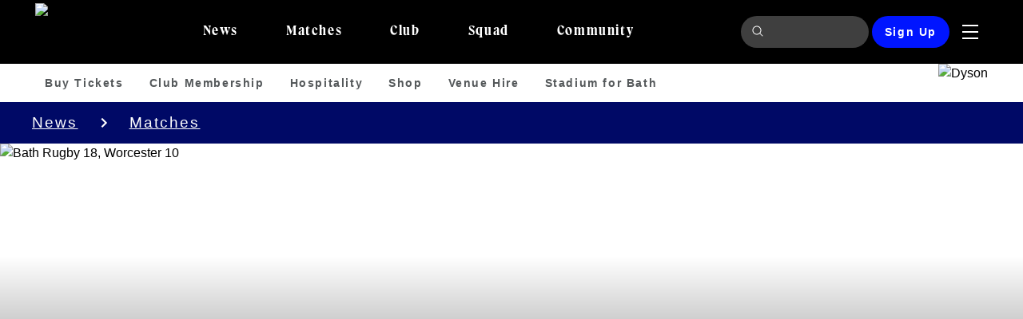

--- FILE ---
content_type: text/html;charset=utf-8
request_url: https://www.bathrugby.com/content/bath-rugby-18-worcester-10
body_size: 39919
content:
<!DOCTYPE html><html lang="en"><head><meta charset="utf-8">
<meta name="viewport" content="width=device-width, initial-scale=1">
<title>Bath Rugby 18, Worcester 10 | Bath Rugby</title>
<link rel="icon" type="image/x-icon" href="https://media-cdn.incrowdsports.com/fbc51c94-01db-40b3-bb0b-fa597e45915e.ico">
<meta name="robots" content="index, follow, max-image-preview:large, max-snippet:-1, max-video-preview:-1">
<meta name="debug-env" content="prod">
<meta name="title" property="title" content="Bath Rugby 18, Worcester 10 | Bath Rugby">
<meta name="og:title" property="og:title" content="Bath Rugby 18, Worcester 10 | Bath Rugby">
<meta name="twitter:title" property="twitter:title" content="Bath Rugby 18, Worcester 10 | Bath Rugby">
<meta name="description" property="description" content="It was back to Zurich Premiership business at the Rec as an injury-hit Bath Rugby side saw off a spirited Worcester outfit 18-10 at the Rec.">
<meta name="og:description" property="og:description" content="It was back to Zurich Premiership business at the Rec as an injury-hit Bath Rugby side saw off a spirited Worcester outfit 18-10 at the Rec.">
<meta name="twitter:description" property="twitter:description" content="It was back to Zurich Premiership business at the Rec as an injury-hit Bath Rugby side saw off a spirited Worcester outfit 18-10 at the Rec.">
<meta name="image" property="image" content="https://media-cdn.incrowdsports.com/463a7cd2-526b-405d-b72f-99a56b07c4c5.jpeg?format=webp&width=768">
<meta name="og:image" property="og:image" content="https://media-cdn.incrowdsports.com/463a7cd2-526b-405d-b72f-99a56b07c4c5.jpeg?format=webp&width=768">
<meta name="twitter:image" property="twitter:image" content="https://media-cdn.incrowdsports.com/463a7cd2-526b-405d-b72f-99a56b07c4c5.jpeg?format=webp&width=768">
<meta property="og:url" content="https://www.bathrugby.com/content/bath-rugby-18-worcester-10">
<meta name="twitter:card" content="summary_large_image">
<style>.swiper-slide{height:auto}.swiper{position:static}.swiper-button-disabled{opacity:0!important}.swiper:hover .swiper-button-next,.swiper:hover .swiper-button-prev{opacity:1}.swiper-button-next,.swiper-button-prev{background-color:#d9d9d9;background-image:url("data:image/svg+xml;charset=utf-8,%3Csvg xmlns='http://www.w3.org/2000/svg' width='20' height='20' fill='none'%3E%3Cpath fill='%233F3F3F' d='m17.021 10.424-5.4 5.4a.6.6 0 1 1-.849-.849L15.15 10.6H3.397a.6.6 0 1 1 0-1.2h11.752l-4.377-4.376a.6.6 0 1 1 .85-.849l5.4 5.4a.6.6 0 0 1 0 .85'/%3E%3C/svg%3E");background-position:50%;background-repeat:no-repeat;border-radius:100%;opacity:0;padding:0 22px}.swiper-button-next{right:-22px}.swiper-button-prev{left:-22px;transform:rotate(180deg)}.swiper-button-next:after,.swiper-button-prev:after{content:""}</style>
<style>/*! tailwindcss v3.3.7 | MIT License | https://tailwindcss.com*/*,:after,:before{border:0 solid #e5e7eb;box-sizing:border-box}:after,:before{--tw-content:""}html{line-height:1.5;-webkit-text-size-adjust:100%;font-family:Proxima Nova,sans-serif;font-feature-settings:normal;font-variation-settings:normal;-moz-tab-size:4;-o-tab-size:4;tab-size:4}body{line-height:inherit;margin:0}hr{border-top-width:1px;color:inherit;height:0}abbr:where([title]){-webkit-text-decoration:underline dotted;text-decoration:underline dotted}h1,h2,h3,h4,h5,h6{font-size:inherit;font-weight:inherit}a{color:inherit;text-decoration:inherit}b,strong{font-weight:bolder}code,kbd,pre,samp{font-family:ui-monospace,SFMono-Regular,Menlo,Monaco,Consolas,Liberation Mono,Courier New,monospace;font-feature-settings:normal;font-size:1em;font-variation-settings:normal}small{font-size:80%}sub,sup{font-size:75%;line-height:0;position:relative;vertical-align:baseline}sub{bottom:-.25em}sup{top:-.5em}table{border-collapse:collapse;border-color:inherit;text-indent:0}button,input,optgroup,select,textarea{color:inherit;font-family:inherit;font-feature-settings:inherit;font-size:100%;font-variation-settings:inherit;font-weight:inherit;line-height:inherit;margin:0;padding:0}button,select{text-transform:none}[type=button],[type=reset],[type=submit],button{-webkit-appearance:button;background-color:transparent;background-image:none}:-moz-focusring{outline:auto}:-moz-ui-invalid{box-shadow:none}progress{vertical-align:baseline}::-webkit-inner-spin-button,::-webkit-outer-spin-button{height:auto}[type=search]{-webkit-appearance:textfield;outline-offset:-2px}::-webkit-search-decoration{-webkit-appearance:none}::-webkit-file-upload-button{-webkit-appearance:button;font:inherit}summary{display:list-item}blockquote,dd,dl,figure,h1,h2,h3,h4,h5,h6,hr,p,pre{margin:0}fieldset{margin:0}fieldset,legend{padding:0}menu,ol,ul{list-style:none;margin:0;padding:0}dialog{padding:0}textarea{resize:vertical}input::-moz-placeholder,textarea::-moz-placeholder{color:#9ca3af;opacity:1}input::placeholder,textarea::placeholder{color:#9ca3af;opacity:1}[role=button],button{cursor:pointer}:disabled{cursor:default}audio,canvas,embed,iframe,img,object,svg,video{display:block;vertical-align:middle}img,video{height:auto;max-width:100%}[hidden]{display:none}*,:after,:before{--tw-border-spacing-x:0;--tw-border-spacing-y:0;--tw-translate-x:0;--tw-translate-y:0;--tw-rotate:0;--tw-skew-x:0;--tw-skew-y:0;--tw-scale-x:1;--tw-scale-y:1;--tw-pan-x: ;--tw-pan-y: ;--tw-pinch-zoom: ;--tw-scroll-snap-strictness:proximity;--tw-gradient-from-position: ;--tw-gradient-via-position: ;--tw-gradient-to-position: ;--tw-ordinal: ;--tw-slashed-zero: ;--tw-numeric-figure: ;--tw-numeric-spacing: ;--tw-numeric-fraction: ;--tw-ring-inset: ;--tw-ring-offset-width:0px;--tw-ring-offset-color:#fff;--tw-ring-color:rgba(59,130,246,.5);--tw-ring-offset-shadow:0 0 #0000;--tw-ring-shadow:0 0 #0000;--tw-shadow:0 0 #0000;--tw-shadow-colored:0 0 #0000;--tw-blur: ;--tw-brightness: ;--tw-contrast: ;--tw-grayscale: ;--tw-hue-rotate: ;--tw-invert: ;--tw-saturate: ;--tw-sepia: ;--tw-drop-shadow: ;--tw-backdrop-blur: ;--tw-backdrop-brightness: ;--tw-backdrop-contrast: ;--tw-backdrop-grayscale: ;--tw-backdrop-hue-rotate: ;--tw-backdrop-invert: ;--tw-backdrop-opacity: ;--tw-backdrop-saturate: ;--tw-backdrop-sepia: }::backdrop{--tw-border-spacing-x:0;--tw-border-spacing-y:0;--tw-translate-x:0;--tw-translate-y:0;--tw-rotate:0;--tw-skew-x:0;--tw-skew-y:0;--tw-scale-x:1;--tw-scale-y:1;--tw-pan-x: ;--tw-pan-y: ;--tw-pinch-zoom: ;--tw-scroll-snap-strictness:proximity;--tw-gradient-from-position: ;--tw-gradient-via-position: ;--tw-gradient-to-position: ;--tw-ordinal: ;--tw-slashed-zero: ;--tw-numeric-figure: ;--tw-numeric-spacing: ;--tw-numeric-fraction: ;--tw-ring-inset: ;--tw-ring-offset-width:0px;--tw-ring-offset-color:#fff;--tw-ring-color:rgba(59,130,246,.5);--tw-ring-offset-shadow:0 0 #0000;--tw-ring-shadow:0 0 #0000;--tw-shadow:0 0 #0000;--tw-shadow-colored:0 0 #0000;--tw-blur: ;--tw-brightness: ;--tw-contrast: ;--tw-grayscale: ;--tw-hue-rotate: ;--tw-invert: ;--tw-saturate: ;--tw-sepia: ;--tw-drop-shadow: ;--tw-backdrop-blur: ;--tw-backdrop-brightness: ;--tw-backdrop-contrast: ;--tw-backdrop-grayscale: ;--tw-backdrop-hue-rotate: ;--tw-backdrop-invert: ;--tw-backdrop-opacity: ;--tw-backdrop-saturate: ;--tw-backdrop-sepia: }.container{margin-left:auto;margin-right:auto;padding-left:20px;padding-right:20px;width:100%}@media (min-width:640px){.container{max-width:640px}}@media (min-width:768px){.container{max-width:768px}}@media (min-width:1024px){.container{max-width:1024px;padding-left:0;padding-right:0}}@media (min-width:1200px){.container{max-width:1200px;padding-left:0;padding-right:0}}.pointer-events-none{pointer-events:none}.pointer-events-auto{pointer-events:auto}.visible{visibility:visible}.static{position:static}.fixed{position:fixed}.absolute{position:absolute}.relative{position:relative}.sticky{position:sticky}.inset-0{inset:0}.inset-y-0{bottom:0;top:0}.-left-6{left:-1.5rem}.-right-3{right:-.75rem}.-right-6{right:-1.5rem}.-top-3{top:-.75rem}.bottom-0{bottom:0}.bottom-1{bottom:.25rem}.bottom-16{bottom:4rem}.bottom-2{bottom:.5rem}.bottom-\[18px\]{bottom:18px}.left-0{left:0}.left-1\/2{left:50%}.left-10{left:2.5rem}.left-4{left:1rem}.left-5{left:1.25rem}.right-0{right:0}.right-2\/4{right:50%}.right-4{right:1rem}.top-0{top:0}.top-1\/2{top:50%}.top-11{top:2.75rem}.top-16{top:4rem}.top-2\/4{top:50%}.top-4{top:1rem}.top-8{top:2rem}.top-\[-38px\]{top:-38px}.-z-10{z-index:-10}.z-0{z-index:0}.z-10{z-index:10}.z-20{z-index:20}.z-30{z-index:30}.z-40{z-index:40}.z-50{z-index:50}.z-\[60\]{z-index:60}.col-span-1{grid-column:span 1/span 1}.col-span-2{grid-column:span 2/span 2}.col-span-3{grid-column:span 3/span 3}.col-span-full{grid-column:1/-1}.m-0{margin:0}.m-2{margin:.5rem}.m-4{margin:1rem}.m-auto{margin:auto}.-mx-4{margin-left:-1rem;margin-right:-1rem}.-mx-5{margin-left:-1.25rem;margin-right:-1.25rem}.mx-0{margin-left:0;margin-right:0}.mx-1{margin-left:.25rem;margin-right:.25rem}.mx-4{margin-left:1rem;margin-right:1rem}.mx-8{margin-left:2rem;margin-right:2rem}.mx-\[-0\.25rem\]{margin-left:-.25rem;margin-right:-.25rem}.mx-auto{margin-left:auto;margin-right:auto}.my-10{margin-bottom:2.5rem;margin-top:2.5rem}.my-14{margin-bottom:3.5rem;margin-top:3.5rem}.my-2{margin-bottom:.5rem;margin-top:.5rem}.my-4{margin-bottom:1rem;margin-top:1rem}.my-6{margin-bottom:1.5rem;margin-top:1.5rem}.my-8{margin-bottom:2rem;margin-top:2rem}.my-auto{margin-bottom:auto;margin-top:auto}.-ml-1{margin-left:-.25rem}.-ml-2{margin-left:-.5rem}.-ml-4{margin-left:-1rem}.-mr-4{margin-right:-1rem}.-mr-6{margin-right:-1.5rem}.-mt-2{margin-top:-.5rem}.-mt-\[65px\]{margin-top:-65px}.mb-0{margin-bottom:0}.mb-1{margin-bottom:.25rem}.mb-10{margin-bottom:2.5rem}.mb-12{margin-bottom:3rem}.mb-16{margin-bottom:4rem}.mb-2{margin-bottom:.5rem}.mb-2\.5{margin-bottom:.625rem}.mb-3{margin-bottom:.75rem}.mb-4{margin-bottom:1rem}.mb-5{margin-bottom:1.25rem}.mb-6{margin-bottom:1.5rem}.mb-7{margin-bottom:1.75rem}.mb-8{margin-bottom:2rem}.mb-auto{margin-bottom:auto}.ml-1{margin-left:.25rem}.ml-2{margin-left:.5rem}.ml-3{margin-left:.75rem}.ml-4{margin-left:1rem}.ml-6{margin-left:1.5rem}.ml-\[1px\]{margin-left:1px}.ml-\[2px\]{margin-left:2px}.ml-\[3px\]{margin-left:3px}.ml-auto{margin-left:auto}.mr-0{margin-right:0}.mr-1{margin-right:.25rem}.mr-12{margin-right:3rem}.mr-2{margin-right:.5rem}.mr-20{margin-right:5rem}.mr-3{margin-right:.75rem}.mr-4{margin-right:1rem}.mr-5{margin-right:1.25rem}.mr-6{margin-right:1.5rem}.mr-auto{margin-right:auto}.mt-0{margin-top:0}.mt-1{margin-top:.25rem}.mt-10{margin-top:2.5rem}.mt-2{margin-top:.5rem}.mt-3{margin-top:.75rem}.mt-4{margin-top:1rem}.mt-5{margin-top:1.25rem}.mt-6{margin-top:1.5rem}.mt-8{margin-top:2rem}.mt-\[2px\]{margin-top:2px}.mt-\[3px\]{margin-top:3px}.mt-auto{margin-top:auto}.box-border{box-sizing:border-box}.line-clamp-1{-webkit-line-clamp:1}.line-clamp-1,.line-clamp-2{display:-webkit-box;overflow:hidden;-webkit-box-orient:vertical}.line-clamp-2{-webkit-line-clamp:2}.line-clamp-4{display:-webkit-box;overflow:hidden;-webkit-box-orient:vertical;-webkit-line-clamp:4}.\!block{display:block!important}.block{display:block}.inline-block{display:inline-block}.inline{display:inline}.flex{display:flex}.inline-flex{display:inline-flex}.table{display:table}.grid{display:grid}.hidden{display:none}.aspect-video{aspect-ratio:16/9}.h-0{height:0}.h-0\.5{height:.125rem}.h-1{height:.25rem}.h-1\/5{height:20%}.h-10{height:2.5rem}.h-11{height:2.75rem}.h-12{height:3rem}.h-14{height:3.5rem}.h-16{height:4rem}.h-2{height:.5rem}.h-20{height:5rem}.h-28{height:7rem}.h-3{height:.75rem}.h-3\.5{height:.875rem}.h-32{height:8rem}.h-4{height:1rem}.h-48{height:12rem}.h-5{height:1.25rem}.h-52{height:13rem}.h-6{height:1.5rem}.h-64{height:16rem}.h-8{height:2rem}.h-80{height:20rem}.h-96{height:24rem}.h-\[10\%\]{height:10%}.h-\[176px\]{height:176px}.h-\[20px\]{height:20px}.h-\[24px\]{height:24px}.h-\[266px\]{height:266px}.h-\[30rem\]{height:30rem}.h-\[360px\]{height:360px}.h-\[38px\]{height:38px}.h-\[400px\]{height:400px}.h-\[406px\]{height:406px}.h-\[40px\]{height:40px}.h-\[420px\]{height:420px}.h-\[470px\]{height:470px}.h-\[56\.25vw\]{height:56.25vw}.h-\[563px\]{height:563px}.h-\[60px\]{height:60px}.h-\[800px\]{height:800px}.h-\[90px\]{height:90px}.h-\[calc\(100\%-64px\)\]{height:calc(100% - 64px)}.h-\[calc\(100\%-90px\)\]{height:calc(100% - 90px)}.h-auto{height:auto}.h-full{height:100%}.h-px{height:1px}.h-screen{height:100vh}.max-h-10{max-height:2.5rem}.max-h-20{max-height:5rem}.max-h-52{max-height:13rem}.max-h-96{max-height:24rem}.max-h-\[35rem\]{max-height:35rem}.max-h-\[500px\]{max-height:500px}.max-h-\[90px\]{max-height:90px}.max-h-\[calc\(2\*\(100\%\/3\)\)\]{max-height:66.66667%}.max-h-full{max-height:100%}.min-h-\[287px\]{min-height:287px}.min-h-\[360px\]{min-height:360px}.min-h-\[50px\]{min-height:50px}.min-h-\[50vh\]{min-height:50vh}.\!w-3\/4{width:75%!important}.\!w-\[80\%\]{width:80%!important}.w-0{width:0}.w-1{width:.25rem}.w-1\.5{width:.375rem}.w-1\/2{width:50%}.w-1\/3{width:33.333333%}.w-10{width:2.5rem}.w-11{width:2.75rem}.w-12{width:3rem}.w-2\/3{width:66.666667%}.w-2\/4{width:50%}.w-2\/5{width:40%}.w-20{width:5rem}.w-24{width:6rem}.w-28{width:7rem}.w-3{width:.75rem}.w-3\/5{width:60%}.w-4{width:1rem}.w-44{width:11rem}.w-48{width:12rem}.w-5{width:1.25rem}.w-6{width:1.5rem}.w-60{width:15rem}.w-7\/12{width:58.333333%}.w-72{width:18rem}.w-8{width:2rem}.w-80{width:20rem}.w-\[120px\]{width:120px}.w-\[20px\]{width:20px}.w-\[21px\]{width:21px}.w-\[24px\]{width:24px}.w-\[40px\]{width:40px}.w-\[calc\(100\%-2rem\)\]{width:calc(100% - 2rem)}.w-auto{width:auto}.w-full{width:100%}.w-max{width:-moz-max-content;width:max-content}.w-min{width:-moz-min-content;width:min-content}.w-screen{width:100vw}.min-w-\[1rem\]{min-width:1rem}.min-w-\[62px\]{min-width:62px}.max-w-7xl{max-width:80rem}.max-w-\[100px\]{max-width:100px}.max-w-\[10rem\]{max-width:10rem}.max-w-\[280px\]{max-width:280px}.max-w-\[32px\]{max-width:32px}.max-w-lg{max-width:32rem}.max-w-md{max-width:28rem}.max-w-screen-lg{max-width:1024px}.max-w-sm{max-width:24rem}.max-w-xl{max-width:36rem}.max-w-xs{max-width:20rem}.flex-1{flex:1 1 0%}.flex-auto{flex:1 1 auto}.flex-shrink-0{flex-shrink:0}.shrink{flex-shrink:1}.shrink-0{flex-shrink:0}.flex-grow{flex-grow:1}.flex-grow-0{flex-grow:0}.grow{flex-grow:1}.grow-0{flex-grow:0}.table-auto{table-layout:auto}.border-collapse{border-collapse:collapse}.origin-center{transform-origin:center}.origin-left{transform-origin:left}.-translate-x-1\/2{--tw-translate-x:-50%;transform:translate(-50%,var(--tw-translate-y)) rotate(var(--tw-rotate)) skewX(var(--tw-skew-x)) skewY(var(--tw-skew-y)) scaleX(var(--tw-scale-x)) scaleY(var(--tw-scale-y));transform:translate(var(--tw-translate-x),var(--tw-translate-y)) rotate(var(--tw-rotate)) skewX(var(--tw-skew-x)) skewY(var(--tw-skew-y)) scaleX(var(--tw-scale-x)) scaleY(var(--tw-scale-y))}.-translate-y-1\/2{--tw-translate-y:-50%;transform:translate(var(--tw-translate-x),-50%) rotate(var(--tw-rotate)) skewX(var(--tw-skew-x)) skewY(var(--tw-skew-y)) scaleX(var(--tw-scale-x)) scaleY(var(--tw-scale-y));transform:translate(var(--tw-translate-x),var(--tw-translate-y)) rotate(var(--tw-rotate)) skewX(var(--tw-skew-x)) skewY(var(--tw-skew-y)) scaleX(var(--tw-scale-x)) scaleY(var(--tw-scale-y))}.translate-x-1\/2{--tw-translate-x:50%;transform:translate(50%,var(--tw-translate-y)) rotate(var(--tw-rotate)) skewX(var(--tw-skew-x)) skewY(var(--tw-skew-y)) scaleX(var(--tw-scale-x)) scaleY(var(--tw-scale-y));transform:translate(var(--tw-translate-x),var(--tw-translate-y)) rotate(var(--tw-rotate)) skewX(var(--tw-skew-x)) skewY(var(--tw-skew-y)) scaleX(var(--tw-scale-x)) scaleY(var(--tw-scale-y))}.translate-x-full{--tw-translate-x:100%;transform:translate(100%,var(--tw-translate-y)) rotate(var(--tw-rotate)) skewX(var(--tw-skew-x)) skewY(var(--tw-skew-y)) scaleX(var(--tw-scale-x)) scaleY(var(--tw-scale-y));transform:translate(var(--tw-translate-x),var(--tw-translate-y)) rotate(var(--tw-rotate)) skewX(var(--tw-skew-x)) skewY(var(--tw-skew-y)) scaleX(var(--tw-scale-x)) scaleY(var(--tw-scale-y))}.-rotate-90{--tw-rotate:-90deg;transform:translate(var(--tw-translate-x),var(--tw-translate-y)) rotate(-90deg) skewX(var(--tw-skew-x)) skewY(var(--tw-skew-y)) scaleX(var(--tw-scale-x)) scaleY(var(--tw-scale-y));transform:translate(var(--tw-translate-x),var(--tw-translate-y)) rotate(var(--tw-rotate)) skewX(var(--tw-skew-x)) skewY(var(--tw-skew-y)) scaleX(var(--tw-scale-x)) scaleY(var(--tw-scale-y))}.rotate-0{--tw-rotate:0deg;transform:translate(var(--tw-translate-x),var(--tw-translate-y)) rotate(0deg) skewX(var(--tw-skew-x)) skewY(var(--tw-skew-y)) scaleX(var(--tw-scale-x)) scaleY(var(--tw-scale-y));transform:translate(var(--tw-translate-x),var(--tw-translate-y)) rotate(var(--tw-rotate)) skewX(var(--tw-skew-x)) skewY(var(--tw-skew-y)) scaleX(var(--tw-scale-x)) scaleY(var(--tw-scale-y))}.rotate-180{--tw-rotate:180deg;transform:translate(var(--tw-translate-x),var(--tw-translate-y)) rotate(180deg) skewX(var(--tw-skew-x)) skewY(var(--tw-skew-y)) scaleX(var(--tw-scale-x)) scaleY(var(--tw-scale-y));transform:translate(var(--tw-translate-x),var(--tw-translate-y)) rotate(var(--tw-rotate)) skewX(var(--tw-skew-x)) skewY(var(--tw-skew-y)) scaleX(var(--tw-scale-x)) scaleY(var(--tw-scale-y))}.rotate-45{--tw-rotate:45deg;transform:translate(var(--tw-translate-x),var(--tw-translate-y)) rotate(45deg) skewX(var(--tw-skew-x)) skewY(var(--tw-skew-y)) scaleX(var(--tw-scale-x)) scaleY(var(--tw-scale-y));transform:translate(var(--tw-translate-x),var(--tw-translate-y)) rotate(var(--tw-rotate)) skewX(var(--tw-skew-x)) skewY(var(--tw-skew-y)) scaleX(var(--tw-scale-x)) scaleY(var(--tw-scale-y))}.rotate-90{--tw-rotate:90deg;transform:translate(var(--tw-translate-x),var(--tw-translate-y)) rotate(90deg) skewX(var(--tw-skew-x)) skewY(var(--tw-skew-y)) scaleX(var(--tw-scale-x)) scaleY(var(--tw-scale-y))}.rotate-90,.transform{transform:translate(var(--tw-translate-x),var(--tw-translate-y)) rotate(var(--tw-rotate)) skewX(var(--tw-skew-x)) skewY(var(--tw-skew-y)) scaleX(var(--tw-scale-x)) scaleY(var(--tw-scale-y))}@keyframes spin{to{transform:rotate(1turn)}}.animate-spin{animation:spin 1s linear infinite}.cursor-default{cursor:default}.cursor-grab{cursor:grab}.cursor-not-allowed{cursor:not-allowed}.cursor-pointer{cursor:pointer}.snap-x{scroll-snap-type:x var(--tw-scroll-snap-strictness)}.snap-mandatory{--tw-scroll-snap-strictness:mandatory}.snap-start{scroll-snap-align:start}.list-inside{list-style-position:inside}.appearance-none{-webkit-appearance:none;-moz-appearance:none;appearance:none}.grid-flow-col{grid-auto-flow:column}.auto-rows-max{grid-auto-rows:max-content}.grid-cols-1{grid-template-columns:repeat(1,minmax(0,1fr))}.grid-cols-11{grid-template-columns:repeat(11,minmax(0,1fr))}.grid-cols-2{grid-template-columns:repeat(2,minmax(0,1fr))}.grid-cols-3{grid-template-columns:repeat(3,minmax(0,1fr))}.grid-cols-6{grid-template-columns:repeat(6,minmax(0,1fr))}.flex-row{flex-direction:row}.flex-row-reverse{flex-direction:row-reverse}.flex-col{flex-direction:column}.flex-wrap{flex-wrap:wrap}.flex-nowrap{flex-wrap:nowrap}.place-items-center{place-items:center}.items-start{align-items:flex-start}.items-end{align-items:flex-end}.items-center{align-items:center}.justify-start{justify-content:flex-start}.justify-end{justify-content:flex-end}.justify-center{justify-content:center}.justify-between{justify-content:space-between}.justify-items-stretch{justify-items:stretch}.gap-1{gap:.25rem}.gap-2{gap:.5rem}.gap-2\.5{gap:.625rem}.gap-3{gap:.75rem}.gap-4{gap:1rem}.gap-6{gap:1.5rem}.gap-8{gap:2rem}.gap-x-1{-moz-column-gap:.25rem;column-gap:.25rem}.gap-x-2{-moz-column-gap:.5rem;column-gap:.5rem}.gap-x-20{-moz-column-gap:5rem;column-gap:5rem}.gap-x-32{-moz-column-gap:8rem;column-gap:8rem}.gap-y-1{row-gap:.25rem}.gap-y-2{row-gap:.5rem}.gap-y-3{row-gap:.75rem}.gap-y-3\.5{row-gap:.875rem}.gap-y-4{row-gap:1rem}.gap-y-6{row-gap:1.5rem}.space-x-0>:not([hidden])~:not([hidden]){--tw-space-x-reverse:0;margin-left:0;margin-left:calc(0px*(1 - var(--tw-space-x-reverse)));margin-right:0;margin-right:calc(0px*var(--tw-space-x-reverse))}.space-x-0\.5>:not([hidden])~:not([hidden]){--tw-space-x-reverse:0;margin-left:.125rem;margin-left:calc(.125rem*(1 - var(--tw-space-x-reverse)));margin-right:0;margin-right:calc(.125rem*var(--tw-space-x-reverse))}.space-x-1>:not([hidden])~:not([hidden]){--tw-space-x-reverse:0;margin-left:.25rem;margin-left:calc(.25rem*(1 - var(--tw-space-x-reverse)));margin-right:0;margin-right:calc(.25rem*var(--tw-space-x-reverse))}.space-x-2>:not([hidden])~:not([hidden]){--tw-space-x-reverse:0;margin-left:.5rem;margin-left:calc(.5rem*(1 - var(--tw-space-x-reverse)));margin-right:0;margin-right:calc(.5rem*var(--tw-space-x-reverse))}.space-x-4>:not([hidden])~:not([hidden]){--tw-space-x-reverse:0;margin-left:1rem;margin-left:calc(1rem*(1 - var(--tw-space-x-reverse)));margin-right:0;margin-right:calc(1rem*var(--tw-space-x-reverse))}.space-x-6>:not([hidden])~:not([hidden]){--tw-space-x-reverse:0;margin-left:1.5rem;margin-left:calc(1.5rem*(1 - var(--tw-space-x-reverse)));margin-right:0;margin-right:calc(1.5rem*var(--tw-space-x-reverse))}.space-x-7>:not([hidden])~:not([hidden]){--tw-space-x-reverse:0;margin-left:1.75rem;margin-left:calc(1.75rem*(1 - var(--tw-space-x-reverse)));margin-right:0;margin-right:calc(1.75rem*var(--tw-space-x-reverse))}.space-x-8>:not([hidden])~:not([hidden]){--tw-space-x-reverse:0;margin-left:2rem;margin-left:calc(2rem*(1 - var(--tw-space-x-reverse)));margin-right:0;margin-right:calc(2rem*var(--tw-space-x-reverse))}.space-y-0>:not([hidden])~:not([hidden]){--tw-space-y-reverse:0;margin-bottom:0;margin-bottom:calc(0px*var(--tw-space-y-reverse));margin-top:0;margin-top:calc(0px*(1 - var(--tw-space-y-reverse)))}.space-y-0\.5>:not([hidden])~:not([hidden]){--tw-space-y-reverse:0;margin-bottom:0;margin-bottom:calc(.125rem*var(--tw-space-y-reverse));margin-top:.125rem;margin-top:calc(.125rem*(1 - var(--tw-space-y-reverse)))}.space-y-1>:not([hidden])~:not([hidden]){--tw-space-y-reverse:0;margin-bottom:0;margin-bottom:calc(.25rem*var(--tw-space-y-reverse));margin-top:.25rem;margin-top:calc(.25rem*(1 - var(--tw-space-y-reverse)))}.space-y-1\.5>:not([hidden])~:not([hidden]){--tw-space-y-reverse:0;margin-bottom:0;margin-bottom:calc(.375rem*var(--tw-space-y-reverse));margin-top:.375rem;margin-top:calc(.375rem*(1 - var(--tw-space-y-reverse)))}.space-y-2>:not([hidden])~:not([hidden]){--tw-space-y-reverse:0;margin-bottom:0;margin-bottom:calc(.5rem*var(--tw-space-y-reverse));margin-top:.5rem;margin-top:calc(.5rem*(1 - var(--tw-space-y-reverse)))}.space-y-4>:not([hidden])~:not([hidden]){--tw-space-y-reverse:0;margin-bottom:0;margin-bottom:calc(1rem*var(--tw-space-y-reverse));margin-top:1rem;margin-top:calc(1rem*(1 - var(--tw-space-y-reverse)))}.space-y-6>:not([hidden])~:not([hidden]){--tw-space-y-reverse:0;margin-bottom:0;margin-bottom:calc(1.5rem*var(--tw-space-y-reverse));margin-top:1.5rem;margin-top:calc(1.5rem*(1 - var(--tw-space-y-reverse)))}.divide-y>:not([hidden])~:not([hidden]){--tw-divide-y-reverse:0;border-bottom-width:0;border-bottom-width:calc(1px*var(--tw-divide-y-reverse));border-top-width:1px;border-top-width:calc(1px*(1 - var(--tw-divide-y-reverse)))}.divide-y-2>:not([hidden])~:not([hidden]){--tw-divide-y-reverse:0;border-bottom-width:0;border-bottom-width:calc(2px*var(--tw-divide-y-reverse));border-top-width:2px;border-top-width:calc(2px*(1 - var(--tw-divide-y-reverse)))}.divide-neutral-100>:not([hidden])~:not([hidden]){--tw-divide-opacity:1;border-color:#f5f5f5;border-color:rgb(245 245 245/var(--tw-divide-opacity))}.self-end{align-self:flex-end}.self-center{align-self:center}.justify-self-center{justify-self:center}.overflow-auto{overflow:auto}.overflow-hidden{overflow:hidden}.\!overflow-visible{overflow:visible!important}.overflow-x-auto{overflow-x:auto}.overflow-y-auto{overflow-y:auto}.overflow-x-hidden{overflow-x:hidden}.scroll-smooth{scroll-behavior:smooth}.overflow-ellipsis{text-overflow:ellipsis}.whitespace-normal{white-space:normal}.whitespace-nowrap{white-space:nowrap}.break-words{overflow-wrap:break-word}.break-all{word-break:break-all}.rounded{border-radius:.25rem}.rounded-2xl{border-radius:1rem}.rounded-3xl{border-radius:1.5rem}.rounded-full{border-radius:9999px}.rounded-lg{border-radius:.5rem}.rounded-md{border-radius:.375rem}.rounded-sm{border-radius:.125rem}.rounded-b{border-bottom-left-radius:.25rem;border-bottom-right-radius:.25rem}.rounded-b-lg{border-bottom-left-radius:.5rem;border-bottom-right-radius:.5rem}.rounded-t{border-top-left-radius:.25rem;border-top-right-radius:.25rem}.rounded-t-lg{border-top-left-radius:.5rem;border-top-right-radius:.5rem}.rounded-t-md{border-top-left-radius:.375rem;border-top-right-radius:.375rem}.rounded-bl-3xl{border-bottom-left-radius:1.5rem}.rounded-tl-\[4px\]{border-top-left-radius:4px}.rounded-tl-none{border-top-left-radius:0}.rounded-tr-\[4px\]{border-top-right-radius:4px}.border{border-width:1px}.border-y{border-bottom-width:1px;border-top-width:1px}.border-y-2{border-bottom-width:2px;border-top-width:2px}.border-b{border-bottom-width:1px}.border-b-0{border-bottom-width:0}.border-b-2{border-bottom-width:2px}.border-b-4{border-bottom-width:4px}.border-l{border-left-width:1px}.border-l-4{border-left-width:4px}.border-l-8{border-left-width:8px}.border-r{border-right-width:1px}.border-r-0{border-right-width:0}.border-r-2{border-right-width:2px}.border-t{border-top-width:1px}.border-t-2{border-top-width:2px}.border-t-4{border-top-width:4px}.border-t-8{border-top-width:8px}.border-black{--tw-border-opacity:1;border-color:#000;border-color:rgb(0 0 0/var(--tw-border-opacity))}.border-gray-300{--tw-border-opacity:1;border-color:#d1d5db;border-color:rgb(209 213 219/var(--tw-border-opacity))}.border-green-600{--tw-border-opacity:1;border-color:#16a34a;border-color:rgb(22 163 74/var(--tw-border-opacity))}.border-navigation-background{--tw-border-opacity:1;border-color:#000;border-color:rgb(0 0 0/var(--tw-border-opacity))}.border-navigation-foreground-accent{--tw-border-opacity:1;border-color:#d9ff00;border-color:rgb(217 255 0/var(--tw-border-opacity))}.border-neutral-100{--tw-border-opacity:1;border-color:#f5f5f5;border-color:rgb(245 245 245/var(--tw-border-opacity))}.border-neutral-300{--tw-border-opacity:1;border-color:#d4d4d4;border-color:rgb(212 212 212/var(--tw-border-opacity))}.border-primary-background-emphasis{--tw-border-opacity:1;border-color:#000433;border-color:rgb(0 4 51/var(--tw-border-opacity))}.border-primary-foreground-accent{--tw-border-opacity:1;border-color:#0015ff;border-color:rgb(0 21 255/var(--tw-border-opacity))}.border-primary-foreground-subtle{--tw-border-opacity:1;border-color:#686a6b;border-color:rgb(104 106 107/var(--tw-border-opacity))}.border-secondary-foreground-subtle{--tw-border-opacity:1;border-color:#fff;border-color:rgb(255 255 255/var(--tw-border-opacity))}.border-tertiary-foreground-accent{--tw-border-opacity:1;border-color:#d9ff00;border-color:rgb(217 255 0/var(--tw-border-opacity))}.border-transparent{border-color:transparent}.border-white{--tw-border-opacity:1;border-color:#fff;border-color:rgb(255 255 255/var(--tw-border-opacity))}.border-r-primary-foreground{--tw-border-opacity:1;border-right-color:#1d1f20;border-right-color:rgb(29 31 32/var(--tw-border-opacity))}.\!bg-navigation-background{--tw-bg-opacity:1!important;background-color:#000!important;background-color:rgb(0 0 0/var(--tw-bg-opacity))!important}.\!bg-navigation-background-emphasis{--tw-bg-opacity:1!important;background-color:#fff!important;background-color:rgb(255 255 255/var(--tw-bg-opacity))!important}.\!bg-navigation-background-subtle{--tw-bg-opacity:1!important;background-color:#0015ff!important;background-color:rgb(0 21 255/var(--tw-bg-opacity))!important}.\!bg-primary-background-emphasis{--tw-bg-opacity:1!important;background-color:#000433!important;background-color:rgb(0 4 51/var(--tw-bg-opacity))!important}.\!bg-tertiary-background{--tw-bg-opacity:1!important;background-color:#000966!important;background-color:rgb(0 9 102/var(--tw-bg-opacity))!important}.bg-\[\#0B5C05\]{--tw-bg-opacity:1;background-color:#0b5c05;background-color:rgb(11 92 5/var(--tw-bg-opacity))}.bg-\[\#0d0d0d\]{--tw-bg-opacity:1;background-color:#0d0d0d;background-color:rgb(13 13 13/var(--tw-bg-opacity))}.bg-\[\#666666\]{--tw-bg-opacity:1;background-color:#666;background-color:rgb(102 102 102/var(--tw-bg-opacity))}.bg-\[\#6a6a6a\]{--tw-bg-opacity:1;background-color:#6a6a6a;background-color:rgb(106 106 106/var(--tw-bg-opacity))}.bg-\[\#ff3b30\]{--tw-bg-opacity:1;background-color:#ff3b30;background-color:rgb(255 59 48/var(--tw-bg-opacity))}.bg-black{--tw-bg-opacity:1;background-color:#000;background-color:rgb(0 0 0/var(--tw-bg-opacity))}.bg-current{background-color:currentColor}.bg-gray-100{--tw-bg-opacity:1;background-color:#f3f4f6;background-color:rgb(243 244 246/var(--tw-bg-opacity))}.bg-green-100{--tw-bg-opacity:1;background-color:#dcfce7;background-color:rgb(220 252 231/var(--tw-bg-opacity))}.bg-navigation-background{--tw-bg-opacity:1;background-color:#000;background-color:rgb(0 0 0/var(--tw-bg-opacity))}.bg-navigation-background-emphasis,.bg-navigation-foreground{--tw-bg-opacity:1;background-color:#fff;background-color:rgb(255 255 255/var(--tw-bg-opacity))}.bg-navigation-search{--tw-bg-opacity:1;background-color:#3f3f3f;background-color:rgb(63 63 63/var(--tw-bg-opacity))}.bg-neutral-100{--tw-bg-opacity:1;background-color:#f5f5f5;background-color:rgb(245 245 245/var(--tw-bg-opacity))}.bg-neutral-300{--tw-bg-opacity:1;background-color:#d4d4d4;background-color:rgb(212 212 212/var(--tw-bg-opacity))}.bg-neutral-400{--tw-bg-opacity:1;background-color:#a3a3a3;background-color:rgb(163 163 163/var(--tw-bg-opacity))}.bg-neutral-500{--tw-bg-opacity:1;background-color:#737373;background-color:rgb(115 115 115/var(--tw-bg-opacity))}.bg-neutral-600{--tw-bg-opacity:1;background-color:#525252;background-color:rgb(82 82 82/var(--tw-bg-opacity))}.bg-primary-background{--tw-bg-opacity:1;background-color:#ededee;background-color:rgb(237 237 238/var(--tw-bg-opacity))}.bg-primary-background-emphasis{--tw-bg-opacity:1;background-color:#000433;background-color:rgb(0 4 51/var(--tw-bg-opacity))}.bg-primary-background-subtle{--tw-bg-opacity:1;background-color:#fff;background-color:rgb(255 255 255/var(--tw-bg-opacity))}.bg-primary-foreground{--tw-bg-opacity:1;background-color:#1d1f20;background-color:rgb(29 31 32/var(--tw-bg-opacity))}.bg-primary-foreground-accent{--tw-bg-opacity:1;background-color:#0015ff;background-color:rgb(0 21 255/var(--tw-bg-opacity))}.bg-primary-foreground-emphasis\/\[\.1\]{background-color:hsla(0,0%,100%,.1)}.bg-primary-foreground-subtle{--tw-bg-opacity:1;background-color:#686a6b;background-color:rgb(104 106 107/var(--tw-bg-opacity))}.bg-secondary-background{--tw-bg-opacity:1;background-color:#0015ff;background-color:rgb(0 21 255/var(--tw-bg-opacity))}.bg-secondary-background-emphasis{--tw-bg-opacity:1;background-color:#000433;background-color:rgb(0 4 51/var(--tw-bg-opacity))}.bg-secondary-background-subtle{--tw-bg-opacity:1;background-color:#01c;background-color:rgb(0 17 204/var(--tw-bg-opacity))}.bg-tertiary-background{--tw-bg-opacity:1;background-color:#000966;background-color:rgb(0 9 102/var(--tw-bg-opacity))}.bg-tertiary-background-emphasis{--tw-bg-opacity:1;background-color:#d9d9d9;background-color:rgb(217 217 217/var(--tw-bg-opacity))}.bg-tertiary-background-subtle{--tw-bg-opacity:1;background-color:#000433;background-color:rgb(0 4 51/var(--tw-bg-opacity))}.bg-tertiary-foreground{--tw-bg-opacity:1;background-color:#fff;background-color:rgb(255 255 255/var(--tw-bg-opacity))}.bg-tertiary-foreground-accent{--tw-bg-opacity:1;background-color:#d9ff00;background-color:rgb(217 255 0/var(--tw-bg-opacity))}.bg-tertiary-foreground-accent\/50{background-color:rgba(217,255,0,.5)}.bg-white{--tw-bg-opacity:1;background-color:#fff;background-color:rgb(255 255 255/var(--tw-bg-opacity))}.bg-opacity-40{--tw-bg-opacity:0.4}.bg-opacity-60{--tw-bg-opacity:0.6}.bg-opacity-80{--tw-bg-opacity:0.8}.bg-gradient-to-t{background-image:linear-gradient(to top,var(--tw-gradient-stops))}.from-black{--tw-gradient-from:#000 var(--tw-gradient-from-position);--tw-gradient-to:transparent var(--tw-gradient-to-position);--tw-gradient-stops:var(--tw-gradient-from),var(--tw-gradient-to)}.from-secondary-background{--tw-gradient-from:#0015ff var(--tw-gradient-from-position);--tw-gradient-to:rgba(0,21,255,0) var(--tw-gradient-to-position);--tw-gradient-stops:var(--tw-gradient-from),var(--tw-gradient-to)}.from-30\%{--tw-gradient-from-position:30%}.from-60\%{--tw-gradient-from-position:60%}.to-transparent{--tw-gradient-to:transparent var(--tw-gradient-to-position)}.to-100\%{--tw-gradient-to-position:100%}.to-75\%{--tw-gradient-to-position:75%}.bg-cover{background-size:cover}.bg-clip-border{background-clip:border-box}.bg-top{background-position:top}.bg-no-repeat{background-repeat:no-repeat}.fill-secondary-background{fill:#0015ff}.fill-tertiary-background{fill:#000966}.object-contain{-o-object-fit:contain;object-fit:contain}.object-cover{-o-object-fit:cover;object-fit:cover}.p-0{padding:0}.p-0\.5{padding:.125rem}.p-1{padding:.25rem}.p-16{padding:4rem}.p-2{padding:.5rem}.p-3{padding:.75rem}.p-4{padding:1rem}.p-5{padding:1.25rem}.p-6{padding:1.5rem}.p-\[0\.35rem\]{padding:.35rem}.px-0{padding-left:0;padding-right:0}.px-1{padding-left:.25rem;padding-right:.25rem}.px-1\.5{padding-left:.375rem;padding-right:.375rem}.px-2{padding-left:.5rem;padding-right:.5rem}.px-24{padding-left:6rem;padding-right:6rem}.px-3{padding-left:.75rem;padding-right:.75rem}.px-4{padding-left:1rem;padding-right:1rem}.px-5{padding-left:1.25rem;padding-right:1.25rem}.px-6{padding-left:1.5rem;padding-right:1.5rem}.px-\[0\.6rem\]{padding-left:.6rem;padding-right:.6rem}.py-1{padding-bottom:.25rem;padding-top:.25rem}.py-10{padding-bottom:2.5rem;padding-top:2.5rem}.py-2{padding-bottom:.5rem;padding-top:.5rem}.py-3{padding-bottom:.75rem;padding-top:.75rem}.py-4{padding-bottom:1rem;padding-top:1rem}.py-52{padding-bottom:13rem;padding-top:13rem}.py-6{padding-bottom:1.5rem;padding-top:1.5rem}.py-7{padding-bottom:1.75rem;padding-top:1.75rem}.py-8{padding-bottom:2rem;padding-top:2rem}.pb-0{padding-bottom:0}.pb-10{padding-bottom:2.5rem}.pb-12{padding-bottom:3rem}.pb-14{padding-bottom:3.5rem}.pb-16{padding-bottom:4rem}.pb-2{padding-bottom:.5rem}.pb-2\.5{padding-bottom:.625rem}.pb-20{padding-bottom:5rem}.pb-24{padding-bottom:6rem}.pb-3{padding-bottom:.75rem}.pb-32{padding-bottom:8rem}.pb-4{padding-bottom:1rem}.pb-5{padding-bottom:1.25rem}.pb-6{padding-bottom:1.5rem}.pb-8{padding-bottom:2rem}.pl-0{padding-left:0}.pl-1{padding-left:.25rem}.pl-10{padding-left:2.5rem}.pl-16{padding-left:4rem}.pl-2{padding-left:.5rem}.pl-24{padding-left:6rem}.pl-3{padding-left:.75rem}.pl-4{padding-left:1rem}.pl-6{padding-left:1.5rem}.pr-0{padding-right:0}.pr-2{padding-right:.5rem}.pr-3{padding-right:.75rem}.pr-4{padding-right:1rem}.pr-5{padding-right:1.25rem}.pr-6{padding-right:1.5rem}.pr-7{padding-right:1.75rem}.pt-1{padding-top:.25rem}.pt-10{padding-top:2.5rem}.pt-12{padding-top:3rem}.pt-14{padding-top:3.5rem}.pt-16{padding-top:4rem}.pt-2{padding-top:.5rem}.pt-20{padding-top:5rem}.pt-28{padding-top:7rem}.pt-3{padding-top:.75rem}.pt-4{padding-top:1rem}.pt-5{padding-top:1.25rem}.pt-6{padding-top:1.5rem}.pt-9{padding-top:2.25rem}.text-left{text-align:left}.text-center{text-align:center}.text-right{text-align:right}.align-middle{vertical-align:middle}.\!font-bebas-neue{font-family:Proxima Nova,sans-serif!important}.\!font-brand-tertiary{font-family:Nyght Serif Italic,sans-serif!important}.font-bebas-neue{font-family:Proxima Nova,sans-serif}.font-navigation{font-family:Kerub Beta Bold,Proxima Nova,sans-serif}.font-sans{font-family:Proxima Nova,sans-serif}.font-sans-bold{font-family:Proxima Nova Bold,sans-serif}.\!text-base{font-size:1rem!important;line-height:1.5rem!important}.text-2xl{font-size:1.5rem;line-height:2rem}.text-3xl{font-size:1.875rem;line-height:2.25rem}.text-4xl{font-size:2.25rem;line-height:2.5rem}.text-5xl{font-size:3rem;line-height:1}.text-\[10px\]{font-size:10px}.text-\[12px\]{font-size:12px}.text-base{font-size:1rem;line-height:1.5rem}.text-body-1{font-size:clamp(1rem,calc(.94rem + .29vw),1.2rem)}.text-body-2{font-size:clamp(.88rem,calc(.83rem + .25vw),1.05rem)}.text-caption{font-size:clamp(.75rem,calc(.71rem + .21vw),.9rem)}.text-h1{font-size:clamp(2.13rem,calc(1.52rem + 3.04vw),4.25rem)}.text-h2{font-size:clamp(1.75rem,calc(1.25rem + 2.5vw),3.5rem)}.text-h3{font-size:clamp(1.5rem,calc(1.29rem + 1.07vw),2.25rem)}.text-h4{font-size:clamp(1.25rem,calc(1.11rem + .71vw),1.75rem)}.text-lg{font-size:1.125rem;line-height:1.75rem}.text-min-caption{font-size:clamp(.625rem,.4688rem + .5vw,.75rem)}.text-sm{font-size:.875rem;line-height:1.25rem}.text-subtitle{font-size:clamp(1.13rem,calc(1rem + .64vw),1.58rem)}.text-xl{font-size:1.25rem;line-height:1.75rem}.text-xs{font-size:.75rem;line-height:1rem}.font-black{font-weight:900}.font-bold{font-weight:700}.font-medium{font-weight:500}.font-normal{font-weight:400}.font-semibold{font-weight:600}.font-step-1{font-weight:400}.font-step-2{font-weight:700}.font-step-3{font-weight:900}.uppercase{text-transform:uppercase}.italic{font-style:italic}.leading-5{line-height:1.25rem}.leading-6{line-height:1.5rem}.leading-9{line-height:2.25rem}.leading-\[1\.1\]{line-height:1.1}.leading-\[1em\]{line-height:1em}.leading-loose{line-height:2}.leading-none{line-height:1}.leading-snug{line-height:1.375}.leading-tight{line-height:1.25}.tracking-\[1px\]{letter-spacing:1px}.tracking-tight{letter-spacing:-.025em}.tracking-wide{letter-spacing:.025em}.\!text-navigation-foreground{--tw-text-opacity:1!important;color:#fff!important;color:rgb(255 255 255/var(--tw-text-opacity))!important}.\!text-navigation-foreground-emphasis{--tw-text-opacity:1!important;color:#54585a!important;color:rgb(84 88 90/var(--tw-text-opacity))!important}.\!text-tertiary-foreground{--tw-text-opacity:1!important;color:#fff!important;color:rgb(255 255 255/var(--tw-text-opacity))!important}.text-black{--tw-text-opacity:1;color:#000;color:rgb(0 0 0/var(--tw-text-opacity))}.text-gray-400{--tw-text-opacity:1;color:#9ca3af;color:rgb(156 163 175/var(--tw-text-opacity))}.text-gray-600{--tw-text-opacity:1;color:#4b5563;color:rgb(75 85 99/var(--tw-text-opacity))}.text-gray-700{--tw-text-opacity:1;color:#374151;color:rgb(55 65 81/var(--tw-text-opacity))}.text-green-600{--tw-text-opacity:1;color:#16a34a;color:rgb(22 163 74/var(--tw-text-opacity))}.text-hero-subtitle{--tw-text-opacity:1;color:#d9ff00;color:rgb(217 255 0/var(--tw-text-opacity))}.text-hero-title{--tw-text-opacity:1;color:#fff;color:rgb(255 255 255/var(--tw-text-opacity))}.text-navigation-background-subtle{--tw-text-opacity:1;color:#0015ff;color:rgb(0 21 255/var(--tw-text-opacity))}.text-navigation-foreground{--tw-text-opacity:1;color:#fff;color:rgb(255 255 255/var(--tw-text-opacity))}.text-navigation-foreground-accent{--tw-text-opacity:1;color:#d9ff00;color:rgb(217 255 0/var(--tw-text-opacity))}.text-navigation-foreground-emphasis{--tw-text-opacity:1;color:#54585a;color:rgb(84 88 90/var(--tw-text-opacity))}.text-neutral-500{--tw-text-opacity:1;color:#737373;color:rgb(115 115 115/var(--tw-text-opacity))}.text-pitch{--tw-text-opacity:1;color:#1c8759;color:rgb(28 135 89/var(--tw-text-opacity))}.text-primary-background-emphasis{--tw-text-opacity:1;color:#000433;color:rgb(0 4 51/var(--tw-text-opacity))}.text-primary-foreground{--tw-text-opacity:1;color:#1d1f20;color:rgb(29 31 32/var(--tw-text-opacity))}.text-primary-foreground-accent{--tw-text-opacity:1;color:#0015ff;color:rgb(0 21 255/var(--tw-text-opacity))}.text-primary-foreground-emphasis{--tw-text-opacity:1;color:#fff;color:rgb(255 255 255/var(--tw-text-opacity))}.text-primary-foreground-subtle{--tw-text-opacity:1;color:#686a6b;color:rgb(104 106 107/var(--tw-text-opacity))}.text-red-500{--tw-text-opacity:1;color:#ef4444;color:rgb(239 68 68/var(--tw-text-opacity))}.text-secondary-foreground,.text-secondary-foreground-accent,.text-secondary-foreground-emphasis,.text-secondary-foreground-subtle{--tw-text-opacity:1;color:#fff;color:rgb(255 255 255/var(--tw-text-opacity))}.text-tertiary-background{--tw-text-opacity:1;color:#000966;color:rgb(0 9 102/var(--tw-text-opacity))}.text-tertiary-foreground{--tw-text-opacity:1;color:#fff;color:rgb(255 255 255/var(--tw-text-opacity))}.text-tertiary-foreground-accent{--tw-text-opacity:1;color:#d9ff00;color:rgb(217 255 0/var(--tw-text-opacity))}.text-tertiary-foreground-emphasis{--tw-text-opacity:1;color:#3f3f3f;color:rgb(63 63 63/var(--tw-text-opacity))}.text-tertiary-foreground-subtle{color:#ffffffa6}.text-white{--tw-text-opacity:1;color:#fff;color:rgb(255 255 255/var(--tw-text-opacity))}.text-yellow-500{--tw-text-opacity:1;color:#eab308;color:rgb(234 179 8/var(--tw-text-opacity))}.text-opacity-70{--tw-text-opacity:0.7}.text-opacity-80{--tw-text-opacity:0.8}.underline{text-decoration-line:underline}.no-underline{text-decoration-line:none}.underline-offset-4{text-underline-offset:4px}.antialiased{-webkit-font-smoothing:antialiased;-moz-osx-font-smoothing:grayscale}.accent-primary-foreground-accent{accent-color:#0015ff}.opacity-0{opacity:0}.opacity-100{opacity:1}.opacity-40{opacity:.4}.opacity-50{opacity:.5}.opacity-70{opacity:.7}.opacity-90{opacity:.9}.opacity-\[0\.38\]{opacity:.38}.shadow-lg{--tw-shadow:0 10px 15px -3px rgba(0,0,0,.1),0 4px 6px -4px rgba(0,0,0,.1);--tw-shadow-colored:0 10px 15px -3px var(--tw-shadow-color),0 4px 6px -4px var(--tw-shadow-color);box-shadow:0 0 #0000,0 0 #0000,0 10px 15px -3px rgba(0,0,0,.1),0 4px 6px -4px rgba(0,0,0,.1);box-shadow:var(--tw-ring-offset-shadow,0 0 #0000),var(--tw-ring-shadow,0 0 #0000),var(--tw-shadow)}.shadow-md{--tw-shadow:0 4px 6px -1px rgba(0,0,0,.1),0 2px 4px -2px rgba(0,0,0,.1);--tw-shadow-colored:0 4px 6px -1px var(--tw-shadow-color),0 2px 4px -2px var(--tw-shadow-color);box-shadow:0 0 #0000,0 0 #0000,0 4px 6px -1px rgba(0,0,0,.1),0 2px 4px -2px rgba(0,0,0,.1);box-shadow:var(--tw-ring-offset-shadow,0 0 #0000),var(--tw-ring-shadow,0 0 #0000),var(--tw-shadow)}.drop-shadow-\[0_0_24px_rgba\(0\2c 0\2c 0\2c 0\.25\)\]{--tw-drop-shadow:drop-shadow(0 0 24px rgba(0,0,0,.25));filter:var(--tw-blur) var(--tw-brightness) var(--tw-contrast) var(--tw-grayscale) var(--tw-hue-rotate) var(--tw-invert) var(--tw-saturate) var(--tw-sepia) drop-shadow(0 0 24px rgba(0,0,0,.25));filter:var(--tw-blur) var(--tw-brightness) var(--tw-contrast) var(--tw-grayscale) var(--tw-hue-rotate) var(--tw-invert) var(--tw-saturate) var(--tw-sepia) var(--tw-drop-shadow)}.drop-shadow-md{--tw-drop-shadow:drop-shadow(0 4px 3px rgba(0,0,0,.07)) drop-shadow(0 2px 2px rgba(0,0,0,.06));filter:var(--tw-blur) var(--tw-brightness) var(--tw-contrast) var(--tw-grayscale) var(--tw-hue-rotate) var(--tw-invert) var(--tw-saturate) var(--tw-sepia) drop-shadow(0 4px 3px rgb(0 0 0/.07)) drop-shadow(0 2px 2px rgb(0 0 0/.06));filter:var(--tw-blur) var(--tw-brightness) var(--tw-contrast) var(--tw-grayscale) var(--tw-hue-rotate) var(--tw-invert) var(--tw-saturate) var(--tw-sepia) var(--tw-drop-shadow)}.invert{--tw-invert:invert(100%);filter:var(--tw-blur) var(--tw-brightness) var(--tw-contrast) var(--tw-grayscale) var(--tw-hue-rotate) invert(100%) var(--tw-saturate) var(--tw-sepia) var(--tw-drop-shadow)}.filter,.invert{filter:var(--tw-blur) var(--tw-brightness) var(--tw-contrast) var(--tw-grayscale) var(--tw-hue-rotate) var(--tw-invert) var(--tw-saturate) var(--tw-sepia) var(--tw-drop-shadow)}.transition{transition-duration:.15s;transition-property:color,background-color,border-color,text-decoration-color,fill,stroke,opacity,box-shadow,transform,filter,-webkit-backdrop-filter;transition-property:color,background-color,border-color,text-decoration-color,fill,stroke,opacity,box-shadow,transform,filter,backdrop-filter;transition-property:color,background-color,border-color,text-decoration-color,fill,stroke,opacity,box-shadow,transform,filter,backdrop-filter,-webkit-backdrop-filter;transition-timing-function:cubic-bezier(.4,0,.2,1)}.transition-all{transition-duration:.15s;transition-property:all;transition-timing-function:cubic-bezier(.4,0,.2,1)}.transition-colors{transition-property:color,background-color,border-color,text-decoration-color,fill,stroke;transition-timing-function:cubic-bezier(.4,0,.2,1)}.duration-150,.transition-colors{transition-duration:.15s}.duration-200{transition-duration:.2s}.duration-300{transition-duration:.3s}.duration-500{transition-duration:.5s}.ease-in-out{transition-timing-function:cubic-bezier(.4,0,.2,1)}.ease-linear{transition-timing-function:linear}.ease-out{transition-timing-function:cubic-bezier(0,0,.2,1)}.content-\[\'\'\]{--tw-content:"";content:"";content:var(--tw-content)}@font-face{font-display:swap;font-family:Roboto;font-style:normal;font-weight:400;src:url(https://media-cdn.incrowdsports.com/f8b93641-b01c-4fcc-81d6-a4e51f0f5527.woff2) format("woff2")}@font-face{font-display:swap;font-family:Bebas Neue;font-style:normal;font-weight:400;src:url(https://media-cdn.incrowdsports.com/c485cc08-e803-4b2d-9b61-028eda5325f5.woff2) format("woff2")}@media (min-width:1536px){.\32xl\:container{margin-left:auto;margin-right:auto;padding-left:20px;padding-right:20px;width:100%}@media (min-width:640px){.\32xl\:container{max-width:640px}}@media (min-width:768px){.\32xl\:container{max-width:768px}}@media (min-width:1024px){.\32xl\:container{max-width:1024px;padding-left:0;padding-right:0}}@media (min-width:1200px){.\32xl\:container{max-width:1200px;padding-left:0;padding-right:0}}}.after\:absolute:after{content:var(--tw-content);position:absolute}.after\:top-0:after{content:var(--tw-content);top:0}.after\:h-full:after{content:var(--tw-content);height:100%}.after\:w-full:after{content:var(--tw-content);width:100%}.after\:bg-gradient-to-t:after{background-image:linear-gradient(to top,var(--tw-gradient-stops));content:var(--tw-content)}.after\:from-black:after{content:var(--tw-content);--tw-gradient-from:#000 var(--tw-gradient-from-position);--tw-gradient-to:transparent var(--tw-gradient-to-position);--tw-gradient-stops:var(--tw-gradient-from),var(--tw-gradient-to)}.after\:to-75\%:after{content:var(--tw-content);--tw-gradient-to-position:75%}.hover\:rounded-full:hover{border-radius:9999px}.hover\:border-navigation-background-subtle:hover{--tw-border-opacity:1;border-color:#0015ff;border-color:rgb(0 21 255/var(--tw-border-opacity))}.hover\:border-navigation-foreground-accent:hover{--tw-border-opacity:1;border-color:#d9ff00;border-color:rgb(217 255 0/var(--tw-border-opacity))}.hover\:border-primary-background-emphasis:hover{--tw-border-opacity:1;border-color:#000433;border-color:rgb(0 4 51/var(--tw-border-opacity))}.hover\:\!bg-navigation-background-emphasis:hover{--tw-bg-opacity:1!important;background-color:#fff!important;background-color:rgb(255 255 255/var(--tw-bg-opacity))!important}.hover\:\!bg-navigation-background-subtle:hover{--tw-bg-opacity:1!important;background-color:#0015ff!important;background-color:rgb(0 21 255/var(--tw-bg-opacity))!important}.hover\:\!bg-primary-background:hover{--tw-bg-opacity:1!important;background-color:#ededee!important;background-color:rgb(237 237 238/var(--tw-bg-opacity))!important}.hover\:bg-gray-100:hover{--tw-bg-opacity:1;background-color:#f3f4f6;background-color:rgb(243 244 246/var(--tw-bg-opacity))}.hover\:bg-navigation-background-subtle:hover{--tw-bg-opacity:1;background-color:#0015ff;background-color:rgb(0 21 255/var(--tw-bg-opacity))}.hover\:bg-primary-background:hover{--tw-bg-opacity:1;background-color:#ededee;background-color:rgb(237 237 238/var(--tw-bg-opacity))}.hover\:bg-primary-background-emphasis:hover{--tw-bg-opacity:1;background-color:#000433;background-color:rgb(0 4 51/var(--tw-bg-opacity))}.hover\:bg-primary-background-subtle:hover{--tw-bg-opacity:1;background-color:#fff;background-color:rgb(255 255 255/var(--tw-bg-opacity))}.hover\:bg-secondary-background:hover{--tw-bg-opacity:1;background-color:#0015ff;background-color:rgb(0 21 255/var(--tw-bg-opacity))}.hover\:bg-secondary-background-emphasis:hover{--tw-bg-opacity:1;background-color:#000433;background-color:rgb(0 4 51/var(--tw-bg-opacity))}.hover\:bg-tertiary-background:hover{--tw-bg-opacity:1;background-color:#000966;background-color:rgb(0 9 102/var(--tw-bg-opacity))}.hover\:bg-tertiary-background-emphasis:hover{--tw-bg-opacity:1;background-color:#d9d9d9;background-color:rgb(217 217 217/var(--tw-bg-opacity))}.hover\:bg-transparent:hover{background-color:transparent}.hover\:\!text-navigation-foreground:hover{--tw-text-opacity:1!important;color:#fff!important;color:rgb(255 255 255/var(--tw-text-opacity))!important}.hover\:\!text-navigation-foreground-emphasis:hover{--tw-text-opacity:1!important;color:#54585a!important;color:rgb(84 88 90/var(--tw-text-opacity))!important}.hover\:\!text-tertiary-foreground:hover{--tw-text-opacity:1!important;color:#fff!important;color:rgb(255 255 255/var(--tw-text-opacity))!important}.hover\:text-amber-300:hover{--tw-text-opacity:1;color:#fcd34d;color:rgb(252 211 77/var(--tw-text-opacity))}.hover\:text-navigation-foreground-accent:hover{--tw-text-opacity:1;color:#d9ff00;color:rgb(217 255 0/var(--tw-text-opacity))}.hover\:text-primary-foreground:hover{--tw-text-opacity:1;color:#1d1f20;color:rgb(29 31 32/var(--tw-text-opacity))}.hover\:text-primary-foreground-subtle:hover{--tw-text-opacity:1;color:#686a6b;color:rgb(104 106 107/var(--tw-text-opacity))}.hover\:text-secondary-foreground:hover,.hover\:text-tertiary-foreground:hover{--tw-text-opacity:1;color:#fff;color:rgb(255 255 255/var(--tw-text-opacity))}.hover\:text-tertiary-foreground-emphasis:hover{--tw-text-opacity:1;color:#3f3f3f;color:rgb(63 63 63/var(--tw-text-opacity))}.hover\:underline:hover{text-decoration-line:underline}.focus\:bg-navigation-search-emphasis:focus{--tw-bg-opacity:1;background-color:#fff;background-color:rgb(255 255 255/var(--tw-bg-opacity))}.focus\:bg-primary-background:focus{--tw-bg-opacity:1;background-color:#ededee;background-color:rgb(237 237 238/var(--tw-bg-opacity))}.focus\:text-navigation-foreground-emphasis:focus{--tw-text-opacity:1;color:#54585a;color:rgb(84 88 90/var(--tw-text-opacity))}.focus\:outline-none:focus{outline:2px solid transparent;outline-offset:2px}.group:hover .group-hover\:scale-110{--tw-scale-x:1.1;--tw-scale-y:1.1;transform:translate(var(--tw-translate-x),var(--tw-translate-y)) rotate(var(--tw-rotate)) skewX(var(--tw-skew-x)) skewY(var(--tw-skew-y)) scaleX(1.1) scaleY(1.1);transform:translate(var(--tw-translate-x),var(--tw-translate-y)) rotate(var(--tw-rotate)) skewX(var(--tw-skew-x)) skewY(var(--tw-skew-y)) scaleX(var(--tw-scale-x)) scaleY(var(--tw-scale-y))}.group:hover .group-hover\:bg-navigation-search-emphasis{--tw-bg-opacity:1;background-color:#fff;background-color:rgb(255 255 255/var(--tw-bg-opacity))}.group:hover .group-hover\:text-navigation-foreground-emphasis{--tw-text-opacity:1;color:#54585a;color:rgb(84 88 90/var(--tw-text-opacity))}@media (prefers-color-scheme:dark){.dark\:hover\:bg-gray-600:hover{--tw-bg-opacity:1;background-color:#4b5563;background-color:rgb(75 85 99/var(--tw-bg-opacity))}.dark\:hover\:text-white:hover{--tw-text-opacity:1;color:#fff;color:rgb(255 255 255/var(--tw-text-opacity))}}@media (min-width:640px){.sm\:mb-6{margin-bottom:1.5rem}.sm\:mt-1{margin-top:.25rem}.sm\:mt-8{margin-top:2rem}.sm\:block{display:block}.sm\:inline-block{display:inline-block}.sm\:h-12{height:3rem}.sm\:h-24{height:6rem}.sm\:h-5{height:1.25rem}.sm\:h-\[100px\]{height:100px}.sm\:h-\[120px\]{height:120px}.sm\:h-\[550px\]{height:550px}.sm\:h-\[80px\]{height:80px}.sm\:\!w-1\/3{width:33.333333%!important}.sm\:w-1\/3{width:33.333333%}.sm\:w-2\/3{width:66.666667%}.sm\:w-\[200px\]{width:200px}.sm\:w-full{width:100%}.sm\:max-w-\[160px\]{max-width:160px}.sm\:max-w-\[200px\]{max-width:200px}.sm\:max-w-\[240px\]{max-width:240px}.sm\:grid-cols-2{grid-template-columns:repeat(2,minmax(0,1fr))}.sm\:flex-row{flex-direction:row}.sm\:space-y-8>:not([hidden])~:not([hidden]){--tw-space-y-reverse:0;margin-bottom:0;margin-bottom:calc(2rem*var(--tw-space-y-reverse));margin-top:2rem;margin-top:calc(2rem*(1 - var(--tw-space-y-reverse)))}.sm\:overflow-y-visible{overflow-y:visible}.sm\:whitespace-nowrap{white-space:nowrap}.sm\:p-0{padding:0}.sm\:p-10{padding:2.5rem}.sm\:text-body-1{font-size:clamp(1rem,calc(.94rem + .29vw),1.2rem)}.sm\:hover\:bg-primary-background:hover{--tw-bg-opacity:1;background-color:#ededee;background-color:rgb(237 237 238/var(--tw-bg-opacity))}.hover\:sm\:text-primary-foreground:hover{--tw-text-opacity:1;color:#1d1f20;color:rgb(29 31 32/var(--tw-text-opacity))}}@media (min-width:768px){.md\:pointer-events-auto{pointer-events:auto}.md\:fixed{position:fixed}.md\:-right-5{right:-1.25rem}.md\:-top-5{top:-1.25rem}.md\:bottom-6{bottom:1.5rem}.md\:left-1\/2{left:50%}.md\:right-0{right:0}.md\:right-44{right:11rem}.md\:right-8{right:2rem}.md\:top-1\/2{top:50%}.md\:top-11{top:2.75rem}.md\:top-\[-42px\]{top:-42px}.md\:col-span-2{grid-column:span 2/span 2}.md\:col-span-3{grid-column:span 3/span 3}.md\:mx-4{margin-left:1rem;margin-right:1rem}.md\:mx-5{margin-left:1.25rem;margin-right:1.25rem}.md\:my-0{margin-bottom:0;margin-top:0}.md\:my-14{margin-bottom:3.5rem;margin-top:3.5rem}.md\:my-4{margin-bottom:1rem;margin-top:1rem}.md\:mb-0{margin-bottom:0}.md\:mb-10{margin-bottom:2.5rem}.md\:mb-16{margin-bottom:4rem}.md\:mb-4{margin-bottom:1rem}.md\:mb-5{margin-bottom:1.25rem}.md\:mb-6{margin-bottom:1.5rem}.md\:ml-4{margin-left:1rem}.md\:mr-0{margin-right:0}.md\:mr-4{margin-right:1rem}.md\:mt-0{margin-top:0}.md\:mt-0\.5{margin-top:.125rem}.md\:mt-10{margin-top:2.5rem}.md\:mt-12{margin-top:3rem}.md\:mt-2{margin-top:.5rem}.md\:mt-4{margin-top:1rem}.md\:mt-6{margin-top:1.5rem}.md\:mt-8{margin-top:2rem}.md\:line-clamp-2{-webkit-line-clamp:2}.md\:line-clamp-2,.md\:line-clamp-4{display:-webkit-box;overflow:hidden;-webkit-box-orient:vertical}.md\:line-clamp-4{-webkit-line-clamp:4}.md\:block{display:block}.md\:inline-block{display:inline-block}.md\:flex{display:flex}.md\:table-cell{display:table-cell}.md\:grid{display:grid}.md\:hidden{display:none}.md\:h-10{height:2.5rem}.md\:h-11{height:2.75rem}.md\:h-12{height:3rem}.md\:h-14{height:3.5rem}.md\:h-16{height:4rem}.md\:h-20{height:5rem}.md\:h-28{height:7rem}.md\:h-6{height:1.5rem}.md\:h-\[36rem\]{height:36rem}.md\:h-\[42px\]{height:42px}.md\:h-\[520px\]{height:520px}.md\:h-\[556px\]{height:556px}.md\:h-\[70vh\]{height:70vh}.md\:h-\[880px\]{height:880px}.md\:h-auto{height:auto}.md\:h-full{height:100%}.md\:max-h-full{max-height:100%}.md\:max-h-none{max-height:none}.md\:\!w-\[85\%\]{width:85%!important}.md\:w-1\/3{width:33.333333%}.md\:w-1\/4{width:25%}.md\:w-1\/6{width:16.666667%}.md\:w-11{width:2.75rem}.md\:w-12{width:3rem}.md\:w-14{width:3.5rem}.md\:w-2\/3{width:66.666667%}.md\:w-2\/5{width:40%}.md\:w-24{width:6rem}.md\:w-3\/5{width:60%}.md\:w-32{width:8rem}.md\:w-4\/5{width:80%}.md\:w-5\/6{width:83.333333%}.md\:w-6{width:1.5rem}.md\:w-64{width:16rem}.md\:w-7\/12{width:58.333333%}.md\:w-\[25px\]{width:25px}.md\:w-\[calc\(\(100\%-32px\)\/3\)\]{width:calc(33.33333% - 10.66667px)}.md\:w-auto{width:auto}.md\:w-fit{width:-moz-fit-content;width:fit-content}.md\:w-full{width:100%}.md\:min-w-\[11\.5rem\]{min-width:11.5rem}.md\:grow{flex-grow:1}.md\:-translate-x-1\/2{--tw-translate-x:-50%;transform:translate(-50%,var(--tw-translate-y)) rotate(var(--tw-rotate)) skewX(var(--tw-skew-x)) skewY(var(--tw-skew-y)) scaleX(var(--tw-scale-x)) scaleY(var(--tw-scale-y));transform:translate(var(--tw-translate-x),var(--tw-translate-y)) rotate(var(--tw-rotate)) skewX(var(--tw-skew-x)) skewY(var(--tw-skew-y)) scaleX(var(--tw-scale-x)) scaleY(var(--tw-scale-y))}.md\:-translate-y-1\/2{--tw-translate-y:-50%;transform:translate(var(--tw-translate-x),-50%) rotate(var(--tw-rotate)) skewX(var(--tw-skew-x)) skewY(var(--tw-skew-y)) scaleX(var(--tw-scale-x)) scaleY(var(--tw-scale-y));transform:translate(var(--tw-translate-x),var(--tw-translate-y)) rotate(var(--tw-rotate)) skewX(var(--tw-skew-x)) skewY(var(--tw-skew-y)) scaleX(var(--tw-scale-x)) scaleY(var(--tw-scale-y))}.md\:translate-x-0{--tw-translate-x:0px;transform:translateY(var(--tw-translate-y)) rotate(var(--tw-rotate)) skewX(var(--tw-skew-x)) skewY(var(--tw-skew-y)) scaleX(var(--tw-scale-x)) scaleY(var(--tw-scale-y));transform:translate(var(--tw-translate-x),var(--tw-translate-y)) rotate(var(--tw-rotate)) skewX(var(--tw-skew-x)) skewY(var(--tw-skew-y)) scaleX(var(--tw-scale-x)) scaleY(var(--tw-scale-y))}.md\:grid-cols-2{grid-template-columns:repeat(2,minmax(0,1fr))}.md\:grid-cols-3{grid-template-columns:repeat(3,minmax(0,1fr))}.md\:grid-cols-4{grid-template-columns:repeat(4,minmax(0,1fr))}.md\:grid-cols-6{grid-template-columns:repeat(6,minmax(0,1fr))}.md\:flex-row{flex-direction:row}.md\:flex-col{flex-direction:column}.md\:flex-nowrap{flex-wrap:nowrap}.md\:items-center{align-items:center}.md\:justify-start{justify-content:flex-start}.md\:justify-end{justify-content:flex-end}.md\:gap-4{gap:1rem}.md\:gap-6{gap:1.5rem}.md\:gap-x-4{-moz-column-gap:1rem;column-gap:1rem}.md\:gap-y-2{row-gap:.5rem}.md\:gap-y-6{row-gap:1.5rem}.md\:gap-y-8{row-gap:2rem}.md\:space-x-10>:not([hidden])~:not([hidden]){--tw-space-x-reverse:0;margin-left:2.5rem;margin-left:calc(2.5rem*(1 - var(--tw-space-x-reverse)));margin-right:0;margin-right:calc(2.5rem*var(--tw-space-x-reverse))}.md\:space-x-6>:not([hidden])~:not([hidden]){--tw-space-x-reverse:0;margin-left:1.5rem;margin-left:calc(1.5rem*(1 - var(--tw-space-x-reverse)));margin-right:0;margin-right:calc(1.5rem*var(--tw-space-x-reverse))}.md\:space-y-0>:not([hidden])~:not([hidden]){--tw-space-y-reverse:0;margin-bottom:0;margin-bottom:calc(0px*var(--tw-space-y-reverse));margin-top:0;margin-top:calc(0px*(1 - var(--tw-space-y-reverse)))}.md\:overflow-x-visible{overflow-x:visible}.md\:whitespace-nowrap{white-space:nowrap}.md\:rounded-l-lg{border-bottom-left-radius:.5rem;border-top-left-radius:.5rem}.md\:rounded-l-none{border-bottom-left-radius:0;border-top-left-radius:0}.md\:rounded-r-lg{border-bottom-right-radius:.5rem;border-top-right-radius:.5rem}.md\:rounded-r-none{border-bottom-right-radius:0;border-top-right-radius:0}.md\:border-b-4{border-bottom-width:4px}.md\:border-r{border-right-width:1px}.md\:border-none{border-style:none}.md\:p-6{padding:1.5rem}.md\:px-0{padding-left:0;padding-right:0}.md\:px-1{padding-left:.25rem;padding-right:.25rem}.md\:px-10{padding-left:2.5rem;padding-right:2.5rem}.md\:px-4{padding-left:1rem;padding-right:1rem}.md\:px-8{padding-left:2rem;padding-right:2rem}.md\:py-10{padding-bottom:2.5rem;padding-top:2.5rem}.md\:py-12{padding-bottom:3rem;padding-top:3rem}.md\:py-3{padding-bottom:.75rem;padding-top:.75rem}.md\:py-6{padding-bottom:1.5rem;padding-top:1.5rem}.md\:pb-0{padding-bottom:0}.md\:pb-10{padding-bottom:2.5rem}.md\:pb-12{padding-bottom:3rem}.md\:pb-2{padding-bottom:.5rem}.md\:pb-5{padding-bottom:1.25rem}.md\:pl-0{padding-left:0}.md\:pl-5{padding-left:1.25rem}.md\:pl-6{padding-left:1.5rem}.md\:pl-\[72px\]{padding-left:72px}.md\:pr-10{padding-right:2.5rem}.md\:pt-20{padding-top:5rem}.md\:text-2xl{font-size:1.5rem;line-height:2rem}.md\:text-3xl{font-size:1.875rem;line-height:2.25rem}.md\:text-base{font-size:1rem;line-height:1.5rem}.md\:text-body-1{font-size:clamp(1rem,calc(.94rem + .29vw),1.2rem)}.md\:text-caption{font-size:clamp(.75rem,calc(.71rem + .21vw),.9rem)}.md\:text-h1{font-size:clamp(2.13rem,calc(1.52rem + 3.04vw),4.25rem)}.md\:text-h2{font-size:clamp(1.75rem,calc(1.25rem + 2.5vw),3.5rem)}.md\:text-subtitle{font-size:clamp(1.13rem,calc(1rem + .64vw),1.58rem)}.md\:text-xl{font-size:1.25rem;line-height:1.75rem}.md\:font-step-1{font-weight:400}.md\:leading-7{line-height:1.75rem}.md\:last\:mr-0:last-child{margin-right:0}}@media (min-width:1024px){.lg\:absolute{position:absolute}.lg\:mx-0{margin-left:0;margin-right:0}.lg\:-mt-10{margin-top:-2.5rem}.lg\:mb-0{margin-bottom:0}.lg\:mb-12{margin-bottom:3rem}.lg\:mb-16{margin-bottom:4rem}.lg\:ml-0{margin-left:0}.lg\:ml-14{margin-left:3.5rem}.lg\:ml-2{margin-left:.5rem}.lg\:mr-0{margin-right:0}.lg\:mr-14{margin-right:3.5rem}.lg\:mt-10{margin-top:2.5rem}.lg\:block{display:block}.lg\:flex{display:flex}.lg\:grid{display:grid}.lg\:hidden{display:none}.lg\:h-2\/3{height:66.666667%}.lg\:h-20{height:5rem}.lg\:h-9{height:2.25rem}.lg\:h-\[440px\]{height:440px}.lg\:min-h-\[136px\]{min-height:136px}.lg\:min-h-\[9\.75rem\]{min-height:9.75rem}.lg\:\!w-1\/5{width:20%!important}.lg\:w-2\/3{width:66.666667%}.lg\:w-\[15\.5rem\]{width:15.5rem}.lg\:w-\[480px\]{width:480px}.lg\:max-w-lg{max-width:32rem}.lg\:flex-shrink-0{flex-shrink:0}.lg\:grid-cols-2{grid-template-columns:repeat(2,minmax(0,1fr))}.lg\:grid-cols-4{grid-template-columns:repeat(4,minmax(0,1fr))}.lg\:flex-row{flex-direction:row}.lg\:flex-row-reverse{flex-direction:row-reverse}.lg\:flex-col{flex-direction:column}.lg\:items-center{align-items:center}.lg\:justify-start{justify-content:flex-start}.lg\:justify-end{justify-content:flex-end}.lg\:gap-4{gap:1rem}.lg\:gap-x-4{-moz-column-gap:1rem;column-gap:1rem}.lg\:gap-y-0{row-gap:0}.lg\:gap-y-4{row-gap:1rem}.lg\:space-y-0>:not([hidden])~:not([hidden]){--tw-space-y-reverse:0;margin-bottom:0;margin-bottom:calc(0px*var(--tw-space-y-reverse));margin-top:0;margin-top:calc(0px*(1 - var(--tw-space-y-reverse)))}.lg\:divide-x>:not([hidden])~:not([hidden]){--tw-divide-x-reverse:0;border-left-width:1px;border-left-width:calc(1px*(1 - var(--tw-divide-x-reverse)));border-right-width:0;border-right-width:calc(1px*var(--tw-divide-x-reverse))}.lg\:divide-y-0>:not([hidden])~:not([hidden]){--tw-divide-y-reverse:0;border-bottom-width:0;border-bottom-width:calc(0px*var(--tw-divide-y-reverse));border-top-width:0;border-top-width:calc(0px*(1 - var(--tw-divide-y-reverse)))}.lg\:rounded-l{border-bottom-left-radius:.25rem;border-top-left-radius:.25rem}.lg\:border-b{border-bottom-width:1px}.lg\:border-l{border-left-width:1px}.lg\:border-r{border-right-width:1px}.lg\:border-r-0{border-right-width:0}.lg\:border-t-0{border-top-width:0}.lg\:p-0{padding:0}.lg\:px-2{padding-left:.5rem;padding-right:.5rem}.lg\:px-20{padding-left:5rem;padding-right:5rem}.lg\:px-3{padding-left:.75rem;padding-right:.75rem}.lg\:py-2{padding-bottom:.5rem;padding-top:.5rem}.lg\:py-2\.5{padding-bottom:.625rem;padding-top:.625rem}.lg\:py-6{padding-bottom:1.5rem;padding-top:1.5rem}.lg\:pb-4{padding-bottom:1rem}.lg\:pb-72{padding-bottom:18rem}.lg\:pl-10{padding-left:2.5rem}.lg\:pr-4{padding-right:1rem}.lg\:pt-10{padding-top:2.5rem}.lg\:pt-20{padding-top:5rem}.lg\:pt-32{padding-top:8rem}.lg\:pt-60{padding-top:15rem}.lg\:pt-\[1\.4rem\]{padding-top:1.4rem}.lg\:text-center{text-align:center}.lg\:text-right{text-align:right}.lg\:text-2xl{font-size:1.5rem;line-height:2rem}.lg\:text-4xl{font-size:2.25rem;line-height:2.5rem}.lg\:text-6xl{font-size:3.75rem;line-height:1}}@media (min-width:1280px){.xl\:inset-0{inset:0}.xl\:mr-20{margin-right:5rem}.xl\:mt-10{margin-top:2.5rem}.xl\:flex{display:flex}.xl\:h-28{height:7rem}.xl\:h-\[560px\]{height:560px}.xl\:h-\[600px\]{height:600px}.xl\:w-1\/6{width:16.666667%}.xl\:w-full{width:100%}.xl\:max-w-3xl{max-width:48rem}.xl\:max-w-\[416px\]{max-width:416px}.xl\:flex-row{flex-direction:row}.xl\:gap-y-2{row-gap:.5rem}.xl\:px-0{padding-left:0;padding-right:0}.xl\:py-10{padding-top:2.5rem}.xl\:pb-10,.xl\:py-10{padding-bottom:2.5rem}.xl\:pt-0{padding-top:0}.xl\:pt-10{padding-top:2.5rem}}@media (min-width:1536px){.\32xl\:-left-10{left:-2.5rem}.\32xl\:mt-0{margin-top:0}.\32xl\:max-w-4xl{max-width:56rem}.\32xl\:gap-x-28{-moz-column-gap:7rem;column-gap:7rem}.\32xl\:gap-y-4{row-gap:1rem}.\32xl\:px-36{padding-left:9rem;padding-right:9rem}.\32xl\:pb-20{padding-bottom:5rem}.\32xl\:text-body-1{font-size:clamp(1rem,calc(.94rem + .29vw),1.2rem)}.\32xl\:text-h2{font-size:clamp(1.75rem,calc(1.25rem + 2.5vw),3.5rem)}.\32xl\:text-h3{font-size:clamp(1.5rem,calc(1.29rem + 1.07vw),2.25rem)}}.\[\&\:nth-of-type\(-n\+3\)\]\:block:nth-of-type(-n+3){display:block}.\[\&\>img\]\:object-contain>img{-o-object-fit:contain;object-fit:contain}.\[\&\>img\]\:object-top>img{-o-object-position:top;object-position:top}@media (min-width:768px){.\[\&\>img\]\:md\:object-cover>img{-o-object-fit:cover;object-fit:cover}}</style>
<style>@font-face{font-display:swap;font-family:Proxima Nova;font-style:normal;font-weight:400;src:url(https://media-cdn.incrowdsports.com/4d9662bd-52ae-4495-b0a0-b5719653374f.woff2) format("woff2")}@font-face{font-display:swap;font-family:Proxima Nova Bold;font-style:normal;font-weight:700;src:url(https://media-cdn.incrowdsports.com/d7141487-6d05-4154-8c56-26d226c6a2f6.woff2) format("woff2")}@font-face{font-display:swap;font-family:Kerub Beta Bold;font-style:normal;font-weight:700;src:url(https://media-cdn-stage.cortextech.io/2e6e5a11-864e-4c2e-814a-37667e2453b7.woff2) format("woff2")}@font-face{font-display:swap;font-family:"Nyght Serif Italic";font-style:normal;font-weight:400;src:url(https://media-cdn-stage.cortextech.io/09a16ab6-04f3-4629-88e3-40de8ccd6f8f.woff2) format("woff2")}.content-block-text h1{font-size:clamp(1.75rem,calc(1.25rem + 2.5vw),3.5rem)}.content-block-text h1,.content-block-text h2{font-family:Proxima Nova Bold,sans-serif;font-family:Kerub Beta Bold,Proxima Nova,sans-serif;margin-bottom:1rem}.content-block-text h2{font-size:clamp(1.5rem,calc(1.29rem + 1.07vw),2.25rem)}.content-block-text h3{font-family:Proxima Nova Bold,sans-serif;font-family:Kerub Beta Bold,Proxima Nova,sans-serif;font-size:clamp(1.25rem,calc(1.11rem + .71vw),1.75rem);margin-bottom:1rem}.content-block-text h4{font-size:1.125rem;line-height:1.75rem;margin-bottom:1rem}.content-block-text h4,.content-block-text strong{font-family:Proxima Nova Bold,sans-serif}.text-h1,.text-h2,.text-h3,.text-h4,.text-subtitle{font-family:Kerub Beta Bold,Proxima Nova,sans-serif}.text-body-1{letter-spacing:.13325rem}.text-body-2{letter-spacing:.075rem}.text-caption{letter-spacing:.1rem}html{font-family:Proxima Nova,sans-serif}</style>
<link rel="stylesheet" href="/_nuxt/default.CQ_gZv0o.css">
<link rel="stylesheet" href="/_nuxt/TabItem.deErhOeU.css">
<link rel="stylesheet" href="/_nuxt/Hero.SdZBjKzf.css">
<link rel="stylesheet" href="/_nuxt/TransitionExpand.0dM_cQ3F.css">
<link rel="stylesheet" href="/_nuxt/Carousel.z7gtxzdz.css">
<link rel="modulepreload" as="script" crossorigin href="/_nuxt/entry.bRB8xyye.js">
<link rel="modulepreload" as="script" crossorigin href="/_nuxt/SearchBar.CPzGqxqF.js">
<link rel="modulepreload" as="script" crossorigin href="/_nuxt/default.KXD8aKH7.js">
<link rel="modulepreload" as="script" crossorigin href="/_nuxt/Image.vue.CuB6ZeUn.js">
<link rel="modulepreload" as="script" crossorigin href="/_nuxt/imageUtil.BPmBXBqC.js">
<link rel="modulepreload" as="script" crossorigin href="/_nuxt/TabItem.nu5wpts9.js">
<link rel="modulepreload" as="script" crossorigin href="/_nuxt/composables.EZR5XnxK.js">
<link rel="modulepreload" as="script" crossorigin href="/_nuxt/_plugin-vue_export-helper.DCyA4Sjg.js">
<link rel="modulepreload" as="script" crossorigin href="/_nuxt/DropdownMenu.vue.B6Wj66Cy.js">
<link rel="modulepreload" as="script" crossorigin href="/_nuxt/index.BNhFvf74.js">
<link rel="modulepreload" as="script" crossorigin href="/_nuxt/asyncData.BAcWnenX.js">
<link rel="modulepreload" as="script" crossorigin href="/_nuxt/index.B7aYR5PO.js">
<link rel="modulepreload" as="script" crossorigin href="/_nuxt/client-only.CR0WO98K.js">
<link rel="modulepreload" as="script" crossorigin href="/_nuxt/sourcepoint.DK8yRPMk.js">
<link rel="modulepreload" as="script" crossorigin href="/_nuxt/sponsor.DtpbVp-h.js">
<link rel="modulepreload" as="script" crossorigin href="/_nuxt/content.B6ViMPl-.js">
<link rel="modulepreload" as="script" crossorigin href="/_nuxt/_...slug_.DS_55Jwy.js">
<link rel="modulepreload" as="script" crossorigin href="/_nuxt/index.D8qDiSAC.js">
<link rel="modulepreload" as="script" crossorigin href="/_nuxt/BreadCrumb.Ckjtq6iU.js">
<link rel="modulepreload" as="script" crossorigin href="/_nuxt/BreadCrumb.vue.Dyxtp6m1.js">
<link rel="modulepreload" as="script" crossorigin href="/_nuxt/Hero.DJD5sLso.js">
<link rel="modulepreload" as="script" crossorigin href="/_nuxt/Hero.vue.Br_GGZys.js">
<link rel="modulepreload" as="script" crossorigin href="/_nuxt/Video.vue.CijaLq2V.js">
<link rel="modulepreload" as="script" crossorigin href="/_nuxt/ContentBlocks.DCgBGMHf.js">
<link rel="modulepreload" as="script" crossorigin href="/_nuxt/ContentBlocks.vue.DFR4kktp.js">
<link rel="modulepreload" as="script" crossorigin href="/_nuxt/ArticleHead.CqjDX7su.js">
<link rel="modulepreload" as="script" crossorigin href="/_nuxt/Sponsor.vue.xAkP7SiI.js">
<link rel="modulepreload" as="script" crossorigin href="/_nuxt/dateformatter.8QuuJnU2.js">
<link rel="modulepreload" as="script" crossorigin href="/_nuxt/TransitionExpand.B2PTmyYq.js">
<link rel="modulepreload" as="script" crossorigin href="/_nuxt/Related.FcKw8XNq.js">
<link rel="modulepreload" as="script" crossorigin href="/_nuxt/Card.vue.lnjXfYKK.js">
<link rel="modulepreload" as="script" crossorigin href="/_nuxt/Carousel.vue.4wcwV4SU.js">
<link rel="modulepreload" as="script" crossorigin href="/_nuxt/SponsoredSection.vue.BPv-Kzwd.js">
<link rel="modulepreload" as="script" crossorigin href="/_nuxt/sponsor.D_7wxYQr.js">
<link rel="modulepreload" as="script" crossorigin href="/_nuxt/Carousel.CCbynOm6.js">
<link rel="prefetch" as="style" crossorigin href="/_nuxt/rivalry.BGr1NByD.css">
<link rel="prefetch" as="style" crossorigin href="/_nuxt/Card.4LEiO2Aq.css">
<link rel="prefetch" as="script" crossorigin href="/_nuxt/rivalry.B9sl7t_z.js">
<link rel="prefetch" as="script" crossorigin href="/_nuxt/Spinner.vue.D5v5oyJk.js">
<link rel="prefetch" as="script" crossorigin href="/_nuxt/Card.vue.BQNW64xO.js">
<link rel="prefetch" as="script" crossorigin href="/_nuxt/Countdown.vue.CXZ8QdOd.js">
<link rel="prefetch" as="script" crossorigin href="/_nuxt/index.olV2o41y.js">
<link rel="prefetch" as="script" crossorigin href="/_nuxt/index.ByyykmCb.js">
<link rel="prefetch" as="script" crossorigin href="/_nuxt/EmptyState.vue.ldUdvNUe.js">
<link rel="prefetch" as="script" crossorigin href="/_nuxt/sentry.client.config.Dd_pNcEu.js">
<link rel="prefetch" as="image" type="image/svg+xml" href="/_nuxt/es.CUFc3rlI.svg">
<link rel="prefetch" as="image" type="image/svg+xml" href="/_nuxt/logotest.B6rLRTRO.svg">
<link rel="prefetch" as="image" type="image/png" href="/_nuxt/player-silhouette.DofBX-Kx.png">
<script type="module" src="/_nuxt/entry.bRB8xyye.js" crossorigin></script></head><body><div id="__nuxt"><div><div class="bg-primary-background"><header role="navigation" aria-label="Main" class="fixed left-0 right-0 top-0 w-full z-50"><div class="w-full h-20 bg-navigation-background xl:flex hidden lg:flex"><nav class="flex relative container w-full justify-between" aria-label="Navigation Bar"><div class="w-20 p-1"><picture class="w-full h-full cursor-pointer"><source type="image/webp" sizes="100vw" srcset=""><img class="object-contain h-full w-full" src="https://media-cdn.incrowdsports.com/88fe596c-bea7-4bab-9404-dede95e42c8f.png?format=webp&amp;width=1920" alt="Logo" width="50" height="50" loading="lazy"></picture></div><div role="tablist" class="flex items-center space-x-7"><!--[--><div role="tab"><a href="/news" class="" tabindex="-1"><button type="button" class="flex items-center font-bebas-neue tracking-wide h-10 rounded-full bg-primary-background-emphasis hover:bg-primary-background text-primary-foreground-emphasis hover:text-primary-foreground text-caption font-bold px-4 m-0 font-navigation !text-base font-step-2 !text-navigation-foreground !bg-navigation-background hover:!text-navigation-foreground hover:!bg-navigation-background-subtle hover:rounded-full"><!----><span class=""><!--[-->News<!--]--></span><!----></button></a></div><div role="tab"><a href="/matches" class="" tabindex="-1"><button type="button" class="flex items-center font-bebas-neue tracking-wide h-10 rounded-full bg-primary-background-emphasis hover:bg-primary-background text-primary-foreground-emphasis hover:text-primary-foreground text-caption font-bold px-4 m-0 font-navigation !text-base font-step-2 !text-navigation-foreground !bg-navigation-background hover:!text-navigation-foreground hover:!bg-navigation-background-subtle hover:rounded-full"><!----><span class=""><!--[-->Matches<!--]--></span><!----></button></a></div><div role="tab"><a href="/club" class="" tabindex="-1"><button type="button" class="flex items-center font-bebas-neue tracking-wide h-10 rounded-full bg-primary-background-emphasis hover:bg-primary-background text-primary-foreground-emphasis hover:text-primary-foreground text-caption font-bold px-4 m-0 font-navigation !text-base font-step-2 !text-navigation-foreground !bg-navigation-background hover:!text-navigation-foreground hover:!bg-navigation-background-subtle hover:rounded-full"><!----><span class=""><!--[-->Club<!--]--></span><!----></button></a></div><div role="tab"><a href="/teams/men" class="" tabindex="-1"><button type="button" class="flex items-center font-bebas-neue tracking-wide h-10 rounded-full bg-primary-background-emphasis hover:bg-primary-background text-primary-foreground-emphasis hover:text-primary-foreground text-caption font-bold px-4 m-0 font-navigation !text-base font-step-2 !text-navigation-foreground !bg-navigation-background hover:!text-navigation-foreground hover:!bg-navigation-background-subtle hover:rounded-full"><!----><span class=""><!--[-->Squad<!--]--></span><!----></button></a></div><div role="tab"><a href="/bath-rugby-in-the-community" class="" tabindex="-1"><button type="button" class="flex items-center font-bebas-neue tracking-wide h-10 rounded-full bg-primary-background-emphasis hover:bg-primary-background text-primary-foreground-emphasis hover:text-primary-foreground text-caption font-bold px-4 m-0 font-navigation !text-base font-step-2 !text-navigation-foreground !bg-navigation-background hover:!text-navigation-foreground hover:!bg-navigation-background-subtle hover:rounded-full"><!----><span class=""><!--[-->Community<!--]--></span><!----></button></a></div><!--]--></div><div class="flex gap-2 space-x-1"><div class="h-full max-w-[10rem] w-auto flex items-center"><div class="relative text-white w-full group"><form><span class="absolute inset-y-0 left-0 flex items-center pl-2"><button type="submit" class="p-1 focus:outline-none" aria-label="search"><svg height="24" width="24" viewbox="0 0 24 24" class="shrink-0 text-navigation-foreground group-hover:text-navigation-foreground-emphasis">
			<path transform="translate(2, 4)" d="M13.3519 12.6461L10.2226 9.5174C11.1296 8.42846 11.5819 7.03177 11.4853 5.61786C11.3888 4.20395 10.7509 2.88168 9.70428 1.92613C8.65767 0.970578 7.28297 0.455307 5.86613 0.487507C4.4493 0.519707 3.09942 1.0969 2.0973 2.09901C1.09519 3.10112 0.517998 4.451 0.485798 5.86784C0.453598 7.28468 0.968869 8.65938 1.92442 9.70599C2.87997 10.7526 4.20224 11.3905 5.61615 11.487C7.03006 11.5836 8.42676 11.1313 9.51569 10.2243L12.6444 13.3536C12.6909 13.4001 12.746 13.437 12.8067 13.4621C12.8674 13.4872 12.9325 13.5002 12.9982 13.5002C13.0639 13.5002 13.1289 13.4872 13.1896 13.4621C13.2503 13.437 13.3055 13.4001 13.3519 13.3536C13.3984 13.3072 13.4352 13.252 13.4604 13.1913C13.4855 13.1307 13.4985 13.0656 13.4985 12.9999C13.4985 12.9342 13.4855 12.8691 13.4604 12.8085C13.4352 12.7478 13.3984 12.6926 13.3519 12.6461ZM1.49819 5.9999C1.49819 5.10988 1.76211 4.23985 2.25658 3.49983C2.75104 2.75981 3.45385 2.18303 4.27611 1.84244C5.09838 1.50185 6.00318 1.41273 6.8761 1.58636C7.74901 1.76 8.55083 2.18858 9.18017 2.81792C9.80951 3.44725 10.2381 4.24908 10.4117 5.12199C10.5854 5.99491 10.4962 6.89971 10.1556 7.72197C9.81505 8.54424 9.23828 9.24705 8.49826 9.74151C7.75823 10.236 6.88821 10.4999 5.99819 10.4999C4.80512 10.4986 3.6613 10.024 2.81767 9.18042C1.97404 8.33679 1.49951 7.19297 1.49819 5.9999Z" fill="currentColor"/>
		</svg></button></span><input value="" class="w-full h-10 py-2 pl-10 text-caption font-bebas-neue rounded-full focus:outline-none text-navigation-foreground bg-navigation-search group-hover:bg-navigation-search-emphasis group-hover:text-navigation-foreground-emphasis focus:bg-navigation-search-emphasis focus:text-navigation-foreground-emphasis" autocomplete="off"></form></div></div><div class="flex items-center"><div class="w-full flex justify-between"><!----><a href="/club/join-the-mailing-list" class="flex items-center font-bebas-neue tracking-wide h-10 rounded-full bg-tertiary-background-emphasis hover:bg-tertiary-background text-tertiary-foreground-emphasis hover:text-tertiary-foreground text-caption font-bold px-4 shrink-0 font-step-2 flex-row font-bebas-neue !text-navigation-foreground !bg-navigation-background-subtle hover:!bg-navigation-background-emphasis hover:!text-navigation-foreground-emphasis" type="button"><!----><span class=""><!--[--><span>Sign Up</span><!--]--></span><!----></a></div></div><div class="flex items-center"><button aria-label="menu" class="space-y-1.5 hover:bg-navigation-background-subtle hover:rounded-full h-10 px-3"><div class="w-5 h-0.5 bg-navigation-foreground"></div><div class="w-5 h-0.5 bg-navigation-foreground"></div><div class="w-5 h-0.5 bg-navigation-foreground"></div></button></div><div data-v-63a4f88f><div style="display:none;" class="fixed inset-0 h-screen w-screen bg-black bg-opacity-60" data-v-63a4f88f></div><div style="display:none;" class="fixed h-screen top-0 left-0 z-40 bg-navigation-background transition-all ease-out duration-300 shadow-lg w-7/12" role="tabpanel" data-v-63a4f88f><div style="display:none;" class="flex justify-between items-center space-x-8 w-full px-6 z-50" data-v-63a4f88f><div class="w-auto py-4 max-h-[90px]" data-v-63a4f88f><img src="https://media-cdn.incrowdsports.com/88fe596c-bea7-4bab-9404-dede95e42c8f.png?width=80" alt="Club Logo" class="cursor-pointer max-h-20" height="80" width="80" data-v-63a4f88f></div><div class="w-full" data-v-63a4f88f><div class="relative text-white w-full group" data-v-63a4f88f><form><span class="absolute inset-y-0 left-0 flex items-center pl-2"><button type="submit" class="p-1 focus:outline-none" aria-label="search"><svg height="24" width="24" viewbox="0 0 24 24" class="shrink-0 text-navigation-foreground group-hover:text-navigation-foreground-emphasis">
			<path transform="translate(2, 4)" d="M13.3519 12.6461L10.2226 9.5174C11.1296 8.42846 11.5819 7.03177 11.4853 5.61786C11.3888 4.20395 10.7509 2.88168 9.70428 1.92613C8.65767 0.970578 7.28297 0.455307 5.86613 0.487507C4.4493 0.519707 3.09942 1.0969 2.0973 2.09901C1.09519 3.10112 0.517998 4.451 0.485798 5.86784C0.453598 7.28468 0.968869 8.65938 1.92442 9.70599C2.87997 10.7526 4.20224 11.3905 5.61615 11.487C7.03006 11.5836 8.42676 11.1313 9.51569 10.2243L12.6444 13.3536C12.6909 13.4001 12.746 13.437 12.8067 13.4621C12.8674 13.4872 12.9325 13.5002 12.9982 13.5002C13.0639 13.5002 13.1289 13.4872 13.1896 13.4621C13.2503 13.437 13.3055 13.4001 13.3519 13.3536C13.3984 13.3072 13.4352 13.252 13.4604 13.1913C13.4855 13.1307 13.4985 13.0656 13.4985 12.9999C13.4985 12.9342 13.4855 12.8691 13.4604 12.8085C13.4352 12.7478 13.3984 12.6926 13.3519 12.6461ZM1.49819 5.9999C1.49819 5.10988 1.76211 4.23985 2.25658 3.49983C2.75104 2.75981 3.45385 2.18303 4.27611 1.84244C5.09838 1.50185 6.00318 1.41273 6.8761 1.58636C7.74901 1.76 8.55083 2.18858 9.18017 2.81792C9.80951 3.44725 10.2381 4.24908 10.4117 5.12199C10.5854 5.99491 10.4962 6.89971 10.1556 7.72197C9.81505 8.54424 9.23828 9.24705 8.49826 9.74151C7.75823 10.236 6.88821 10.4999 5.99819 10.4999C4.80512 10.4986 3.6613 10.024 2.81767 9.18042C1.97404 8.33679 1.49951 7.19297 1.49819 5.9999Z" fill="currentColor"/>
		</svg></button></span><input value="" class="w-full h-10 py-2 pl-10 text-caption font-bebas-neue rounded-full focus:outline-none text-navigation-foreground bg-navigation-search group-hover:bg-navigation-search-emphasis group-hover:text-navigation-foreground-emphasis focus:bg-navigation-search-emphasis focus:text-navigation-foreground-emphasis" autocomplete="off"></form></div></div><button type="button" class="flex items-center font-bebas-neue tracking-wide h-10 rounded-full text-primary-foreground hover:bg-primary-background hover:text-primary-foreground text-caption font-bold px-4 px-[0.6rem]" aria-label="Close Menu Button" data-v-63a4f88f><!----><span class=""><!--[--><svg height="32" width="32" viewbox="0 0 24 24" class="shrink-0 text-navigation-foreground hover:text-primary-foreground" data-v-63a4f88f>
			<path d="M19 6.41L17.59 5 12 10.59 6.41 5 5 6.41 10.59 12 5 17.59 6.41 19 12 13.41 17.59 19 19 17.59 13.41 12z" fill="currentColor"/>
		</svg><!--]--></span><!----></button></div><div style="display:none;" class="container pt-6 mb-auto px-24 2xl:px-36 flex flex-col justify-between h-[calc(100%-90px)]" data-v-63a4f88f><div class="overflow-y-auto grid grid-cols-2 gap-x-20 2xl:gap-x-28" data-v-63a4f88f><div data-v-63a4f88f><ul data-v-63a4f88f><!--[--><li class="font-bebas-neue" data-v-63a4f88f><button tabindex="0" class="flex items-center text-h3 2xl:text-h2 text-navigation-foreground w-min border-b-4 border-transparent hover:border-navigation-foreground-accent" data-v-63a4f88f><span class="leading-snug" data-v-63a4f88f>News</span><svg height="40" width="40" viewbox="0 0 24 24" class="shrink-0 ml-1 pt-2 text-navigation-foreground-accent" data-v-63a4f88f>
			<path d="M10 6L8.59 7.41 13.17 12l-4.58 4.59L10 18l6-6z" fill="currentColor"/>
		</svg></button></li><li class="font-bebas-neue" data-v-63a4f88f><button tabindex="0" class="flex items-center text-h3 2xl:text-h2 text-navigation-foreground w-min border-b-4 border-transparent hover:border-navigation-foreground-accent" data-v-63a4f88f><span class="leading-snug" data-v-63a4f88f>Matches</span><svg height="40" width="40" viewbox="0 0 24 24" class="shrink-0 ml-1 pt-2 text-navigation-foreground-accent" data-v-63a4f88f>
			<path d="M10 6L8.59 7.41 13.17 12l-4.58 4.59L10 18l6-6z" fill="currentColor"/>
		</svg></button></li><li class="font-bebas-neue" data-v-63a4f88f><button tabindex="0" class="flex items-center text-h3 2xl:text-h2 text-navigation-foreground w-min border-b-4 border-transparent hover:border-navigation-foreground-accent" data-v-63a4f88f><span class="leading-snug" data-v-63a4f88f>Club</span><svg height="40" width="40" viewbox="0 0 24 24" class="shrink-0 ml-1 pt-2 text-navigation-foreground-accent" data-v-63a4f88f>
			<path d="M10 6L8.59 7.41 13.17 12l-4.58 4.59L10 18l6-6z" fill="currentColor"/>
		</svg></button></li><li class="font-bebas-neue" data-v-63a4f88f><button tabindex="0" class="flex items-center text-h3 2xl:text-h2 text-navigation-foreground w-min border-b-4 border-transparent hover:border-navigation-foreground-accent" data-v-63a4f88f><span class="leading-snug" data-v-63a4f88f>Squad</span><svg height="40" width="40" viewbox="0 0 24 24" class="shrink-0 ml-1 pt-2 text-navigation-foreground-accent" data-v-63a4f88f>
			<path d="M10 6L8.59 7.41 13.17 12l-4.58 4.59L10 18l6-6z" fill="currentColor"/>
		</svg></button></li><li class="font-bebas-neue" data-v-63a4f88f><button tabindex="0" class="flex items-center text-h3 2xl:text-h2 text-navigation-foreground w-min border-b-4 border-transparent hover:border-navigation-foreground-accent" data-v-63a4f88f><span class="leading-snug" data-v-63a4f88f>Community</span><svg height="40" width="40" viewbox="0 0 24 24" class="shrink-0 ml-1 pt-2 text-navigation-foreground-accent" data-v-63a4f88f>
			<path d="M10 6L8.59 7.41 13.17 12l-4.58 4.59L10 18l6-6z" fill="currentColor"/>
		</svg></button></li><!--]--></ul><ul class="text-body-2 2xl:text-body-1" data-v-63a4f88f><!--[--><li class="my-2"><a href="https://www.eticketing.co.uk/bathrugby/Events#_ga=2.94928021.841425356.1652445233-625367726.1630488202" rel="noopener noreferrer" target="_blank" tabindex="0"><span class="flex items-center text-subtitles text-navigation-foreground border-b-4 border-navigation-background hover:border-navigation-foreground-accent w-min whitespace-nowrap">Buy Tickets</span></a></li><li class="my-2"><a href="https://www.eticketing.co.uk/bathrugby/Memberships/List" rel="noopener noreferrer" target="_blank" tabindex="0"><span class="flex items-center text-subtitles text-navigation-foreground border-b-4 border-navigation-background hover:border-navigation-foreground-accent w-min whitespace-nowrap">Club Membership</span></a></li><li class="my-2"><a href="/hospitality" class="" tabindex="0"><span class="flex items-center text-subtitles text-navigation-foreground border-b-4 border-navigation-background hover:border-navigation-foreground-accent w-min whitespace-nowrap">Hospitality</span></a></li><li class="my-2"><a href="https://bathrugbyshop.com/?utm_source=Bath+Rugby+website&amp;utm_medium=Website&amp;utm_id=Navigation" rel="noopener noreferrer" target="_blank" tabindex="0"><span class="flex items-center text-subtitles text-navigation-foreground border-b-4 border-navigation-background hover:border-navigation-foreground-accent w-min whitespace-nowrap">Shop</span></a></li><li class="my-2"><a href="https://www.farleigh.house/" rel="noopener noreferrer" target="_blank" tabindex="0"><span class="flex items-center text-subtitles text-navigation-foreground border-b-4 border-navigation-background hover:border-navigation-foreground-accent w-min whitespace-nowrap">Venue Hire</span></a></li><li class="my-2"><a href="/stadium-for-bath" class="" tabindex="0"><span class="flex items-center text-subtitles text-navigation-foreground border-b-4 border-navigation-background hover:border-navigation-foreground-accent w-min whitespace-nowrap">Stadium for Bath</span></a></li><!--]--></ul></div><div style="display:none;" data-v-63a4f88f><ul data-v-63a4f88f><li class="my-2 font-bebas-neue" data-v-63a4f88f><a href="/" class="flex items-center w-full text-h4 2xl:text-h3 font-semibold text-navigation-foreground" tabindex="0" data-v-63a4f88f><span data-v-63a4f88f></span></a></li><!--[--><!--]--></ul></div></div><div class="w-full flex justify-between h-20" data-v-63a4f88f><!----><a href="/club/join-the-mailing-list" class="flex items-center font-bebas-neue tracking-wide h-10 rounded-full bg-tertiary-background-emphasis hover:bg-tertiary-background text-tertiary-foreground-emphasis hover:text-tertiary-foreground text-caption font-bold px-4 shrink-0 font-step-2 flex-row font-bebas-neue !text-navigation-foreground !bg-navigation-background-subtle hover:!bg-navigation-background-emphasis hover:!text-navigation-foreground-emphasis" type="button"><!----><span class=""><!--[--><span>Sign Up</span><!--]--></span><!----></a></div></div></div></div></div></nav></div><div class="lg:hidden" data-v-626f6345><div class="flex justify-between items-center bg-navigation-background h-16 shadow-black-20" data-v-626f6345><div class="w-20 z-1 transition-all duration-200 ease-in-out mx-4" data-v-626f6345><img src="https://media-cdn.incrowdsports.com/88fe596c-bea7-4bab-9404-dede95e42c8f.png?width=60" alt="Logo" width="44" height="44" class="cursor-pointer" data-v-626f6345></div><div class="z-10 w-full" data-v-626f6345><!----></div><button class="h-full w-13 bg-navigation-background pl-3 pr-5" aria-label="menu" type="button" data-v-626f6345><div class="hamburger w-6 h-5 rotate-0 relative" data-v-626f6345><!--[--><span class="bg-navigation-foreground h-[10%] block w-full opacity-100 left-0 absolute rotate-0 ease-in-out duration-300 origin-left" data-v-626f6345></span><span class="bg-navigation-foreground h-[10%] block w-full opacity-100 left-0 absolute rotate-0 ease-in-out duration-300 origin-left" data-v-626f6345></span><span class="bg-navigation-foreground h-[10%] block w-full opacity-100 left-0 absolute rotate-0 ease-in-out duration-300 origin-left" data-v-626f6345></span><!--]--></div></button></div><div style="display:none;" aria-label="Navigation Bar" class="fixed top-16 left-0 h-[calc(100%-64px)] w-full bg-navigation-background flex flex-col p-6 pb-4 justify-between" data-v-626f6345><div class="overflow-y-auto" data-v-626f6345><div style="" class="flex flex-col" data-v-626f6345><ul data-v-626f6345><!--[--><li class="mb-2 font-bebas-neue" data-v-626f6345><button tabindex="0" class="flex items-center w-full text-h2 text-navigation-foreground" data-v-626f6345><span data-v-626f6345>News</span><svg height="24" width="24" viewbox="0 0 24 24" class="shrink-0 ml-2 mt-2 text-navigation-background-subtle" data-v-626f6345>
			<path d="M10 6L8.59 7.41 13.17 12l-4.58 4.59L10 18l6-6z" fill="currentColor"/>
		</svg></button></li><li class="mb-2 font-bebas-neue" data-v-626f6345><button tabindex="0" class="flex items-center w-full text-h2 text-navigation-foreground" data-v-626f6345><span data-v-626f6345>Matches</span><svg height="24" width="24" viewbox="0 0 24 24" class="shrink-0 ml-2 mt-2 text-navigation-background-subtle" data-v-626f6345>
			<path d="M10 6L8.59 7.41 13.17 12l-4.58 4.59L10 18l6-6z" fill="currentColor"/>
		</svg></button></li><li class="mb-2 font-bebas-neue" data-v-626f6345><button tabindex="0" class="flex items-center w-full text-h2 text-navigation-foreground" data-v-626f6345><span data-v-626f6345>Club</span><svg height="24" width="24" viewbox="0 0 24 24" class="shrink-0 ml-2 mt-2 text-navigation-background-subtle" data-v-626f6345>
			<path d="M10 6L8.59 7.41 13.17 12l-4.58 4.59L10 18l6-6z" fill="currentColor"/>
		</svg></button></li><li class="mb-2 font-bebas-neue" data-v-626f6345><button tabindex="0" class="flex items-center w-full text-h2 text-navigation-foreground" data-v-626f6345><span data-v-626f6345>Squad</span><svg height="24" width="24" viewbox="0 0 24 24" class="shrink-0 ml-2 mt-2 text-navigation-background-subtle" data-v-626f6345>
			<path d="M10 6L8.59 7.41 13.17 12l-4.58 4.59L10 18l6-6z" fill="currentColor"/>
		</svg></button></li><li class="mb-2 font-bebas-neue" data-v-626f6345><button tabindex="0" class="flex items-center w-full text-h2 text-navigation-foreground" data-v-626f6345><span data-v-626f6345>Community</span><svg height="24" width="24" viewbox="0 0 24 24" class="shrink-0 ml-2 mt-2 text-navigation-background-subtle" data-v-626f6345>
			<path d="M10 6L8.59 7.41 13.17 12l-4.58 4.59L10 18l6-6z" fill="currentColor"/>
		</svg></button></li><!--]--></ul><ul data-v-626f6345><!--[--><li class="my-2"><a href="https://www.eticketing.co.uk/bathrugby/Events#_ga=2.94928021.841425356.1652445233-625367726.1630488202" rel="noopener noreferrer" target="_blank" tabindex="0"><span class="flex items-center text-subtitles text-navigation-foreground border-b-4 border-navigation-background hover:border-navigation-foreground-accent w-min whitespace-nowrap">Buy Tickets</span></a></li><li class="my-2"><a href="https://www.eticketing.co.uk/bathrugby/Memberships/List" rel="noopener noreferrer" target="_blank" tabindex="0"><span class="flex items-center text-subtitles text-navigation-foreground border-b-4 border-navigation-background hover:border-navigation-foreground-accent w-min whitespace-nowrap">Club Membership</span></a></li><li class="my-2"><a href="/hospitality" class="" tabindex="0"><span class="flex items-center text-subtitles text-navigation-foreground border-b-4 border-navigation-background hover:border-navigation-foreground-accent w-min whitespace-nowrap">Hospitality</span></a></li><li class="my-2"><a href="https://bathrugbyshop.com/?utm_source=Bath+Rugby+website&amp;utm_medium=Website&amp;utm_id=Navigation" rel="noopener noreferrer" target="_blank" tabindex="0"><span class="flex items-center text-subtitles text-navigation-foreground border-b-4 border-navigation-background hover:border-navigation-foreground-accent w-min whitespace-nowrap">Shop</span></a></li><li class="my-2"><a href="https://www.farleigh.house/" rel="noopener noreferrer" target="_blank" tabindex="0"><span class="flex items-center text-subtitles text-navigation-foreground border-b-4 border-navigation-background hover:border-navigation-foreground-accent w-min whitespace-nowrap">Venue Hire</span></a></li><li class="my-2"><a href="/stadium-for-bath" class="" tabindex="0"><span class="flex items-center text-subtitles text-navigation-foreground border-b-4 border-navigation-background hover:border-navigation-foreground-accent w-min whitespace-nowrap">Stadium for Bath</span></a></li><!--]--></ul></div><div style="display:none;" data-v-626f6345><ul data-v-626f6345><li class="my-2 font-bebas-neue" data-v-626f6345><button tabindex="0" class="flex items-center w-full text-h4 text-navigation-foreground" data-v-626f6345><svg height="24" width="24" viewbox="0 0 24 24" class="shrink-0 -ml-1 mr-2 mt-1" data-v-626f6345>
			<path d="M15.41 7.41L14 6l-6 6 6 6 1.41-1.41L10.83 12z" fill="currentColor"/>
		</svg><span data-v-626f6345>Back</span></button></li><!--[--><!--]--></ul><ul data-v-626f6345><!--[--><li class="my-2"><a href="https://www.eticketing.co.uk/bathrugby/Events#_ga=2.94928021.841425356.1652445233-625367726.1630488202" rel="noopener noreferrer" target="_blank" tabindex="0"><span class="flex items-center text-subtitles text-navigation-foreground border-b-4 border-navigation-background hover:border-navigation-foreground-accent w-min whitespace-nowrap">Buy Tickets</span></a></li><li class="my-2"><a href="https://www.eticketing.co.uk/bathrugby/Memberships/List" rel="noopener noreferrer" target="_blank" tabindex="0"><span class="flex items-center text-subtitles text-navigation-foreground border-b-4 border-navigation-background hover:border-navigation-foreground-accent w-min whitespace-nowrap">Club Membership</span></a></li><li class="my-2"><a href="/hospitality" class="" tabindex="0"><span class="flex items-center text-subtitles text-navigation-foreground border-b-4 border-navigation-background hover:border-navigation-foreground-accent w-min whitespace-nowrap">Hospitality</span></a></li><li class="my-2"><a href="https://bathrugbyshop.com/?utm_source=Bath+Rugby+website&amp;utm_medium=Website&amp;utm_id=Navigation" rel="noopener noreferrer" target="_blank" tabindex="0"><span class="flex items-center text-subtitles text-navigation-foreground border-b-4 border-navigation-background hover:border-navigation-foreground-accent w-min whitespace-nowrap">Shop</span></a></li><li class="my-2"><a href="https://www.farleigh.house/" rel="noopener noreferrer" target="_blank" tabindex="0"><span class="flex items-center text-subtitles text-navigation-foreground border-b-4 border-navigation-background hover:border-navigation-foreground-accent w-min whitespace-nowrap">Venue Hire</span></a></li><li class="my-2"><a href="/stadium-for-bath" class="" tabindex="0"><span class="flex items-center text-subtitles text-navigation-foreground border-b-4 border-navigation-background hover:border-navigation-foreground-accent w-min whitespace-nowrap">Stadium for Bath</span></a></li><!--]--></ul></div></div><div class="w-full flex justify-between mt-4" data-v-626f6345><!----><a href="/club/join-the-mailing-list" class="flex items-center font-bebas-neue tracking-wide h-10 rounded-full bg-tertiary-background-emphasis hover:bg-tertiary-background text-tertiary-foreground-emphasis hover:text-tertiary-foreground text-caption font-bold px-4 shrink-0 font-step-2 flex-row font-bebas-neue !text-navigation-foreground !bg-navigation-background-subtle hover:!bg-navigation-background-emphasis hover:!text-navigation-foreground-emphasis" type="button"><!----><span class=""><!--[--><span>Sign Up</span><!--]--></span><!----></a></div></div></div><div class="w-full bg-navigation-background-emphasis h-12 flex items-center"><div class="container flex justify-between items-center h-full"><div class="p-0 flex"><!--[--><a href="https://www.eticketing.co.uk/bathrugby/Events#_ga=2.94928021.841425356.1652445233-625367726.1630488202" rel="noopener noreferrer" target="_blank" tabindex="-1" class="hidden [&amp;:nth-of-type(-n+3)]:block sm:block"><button type="button" class="flex items-center font-bebas-neue tracking-wide h-10 rounded-full bg-primary-background-emphasis hover:bg-primary-background text-primary-foreground-emphasis hover:text-primary-foreground text-caption font-bold px-4 text-caption font-step-2 font-bebas-neue !bg-navigation-background-emphasis hover:!bg-navigation-background-subtle !text-navigation-foreground-emphasis hover:!text-navigation-foreground"><!----><span class=""><!--[-->Buy Tickets<!--]--></span><!----></button></a><a href="https://www.eticketing.co.uk/bathrugby/Memberships/List" rel="noopener noreferrer" target="_blank" tabindex="-1" class="hidden [&amp;:nth-of-type(-n+3)]:block sm:block"><button type="button" class="flex items-center font-bebas-neue tracking-wide h-10 rounded-full bg-primary-background-emphasis hover:bg-primary-background text-primary-foreground-emphasis hover:text-primary-foreground text-caption font-bold px-4 text-caption font-step-2 font-bebas-neue !bg-navigation-background-emphasis hover:!bg-navigation-background-subtle !text-navigation-foreground-emphasis hover:!text-navigation-foreground"><!----><span class=""><!--[-->Club Membership<!--]--></span><!----></button></a><a href="/hospitality" class="hidden [&amp;:nth-of-type(-n+3)]:block sm:block" tabindex="-1"><button type="button" class="flex items-center font-bebas-neue tracking-wide h-10 rounded-full bg-primary-background-emphasis hover:bg-primary-background text-primary-foreground-emphasis hover:text-primary-foreground text-caption font-bold px-4 text-caption font-step-2 font-bebas-neue !bg-navigation-background-emphasis hover:!bg-navigation-background-subtle !text-navigation-foreground-emphasis hover:!text-navigation-foreground"><!----><span class=""><!--[-->Hospitality<!--]--></span><!----></button></a><a href="https://bathrugbyshop.com/?utm_source=Bath+Rugby+website&amp;utm_medium=Website&amp;utm_id=Navigation" rel="noopener noreferrer" target="_blank" tabindex="-1" class="hidden [&amp;:nth-of-type(-n+3)]:block sm:block"><button type="button" class="flex items-center font-bebas-neue tracking-wide h-10 rounded-full bg-primary-background-emphasis hover:bg-primary-background text-primary-foreground-emphasis hover:text-primary-foreground text-caption font-bold px-4 text-caption font-step-2 font-bebas-neue !bg-navigation-background-emphasis hover:!bg-navigation-background-subtle !text-navigation-foreground-emphasis hover:!text-navigation-foreground"><!----><span class=""><!--[-->Shop<!--]--></span><!----></button></a><a href="https://www.farleigh.house/" rel="noopener noreferrer" target="_blank" tabindex="-1" class="hidden [&amp;:nth-of-type(-n+3)]:block sm:block"><button type="button" class="flex items-center font-bebas-neue tracking-wide h-10 rounded-full bg-primary-background-emphasis hover:bg-primary-background text-primary-foreground-emphasis hover:text-primary-foreground text-caption font-bold px-4 text-caption font-step-2 font-bebas-neue !bg-navigation-background-emphasis hover:!bg-navigation-background-subtle !text-navigation-foreground-emphasis hover:!text-navigation-foreground"><!----><span class=""><!--[-->Venue Hire<!--]--></span><!----></button></a><a href="/stadium-for-bath" class="hidden [&amp;:nth-of-type(-n+3)]:block sm:block" tabindex="-1"><button type="button" class="flex items-center font-bebas-neue tracking-wide h-10 rounded-full bg-primary-background-emphasis hover:bg-primary-background text-primary-foreground-emphasis hover:text-primary-foreground text-caption font-bold px-4 text-caption font-step-2 font-bebas-neue !bg-navigation-background-emphasis hover:!bg-navigation-background-subtle !text-navigation-foreground-emphasis hover:!text-navigation-foreground"><!----><span class=""><!--[-->Stadium for Bath<!--]--></span><!----></button></a><!--]--></div><a href="https://www.dyson.co.uk/en" rel="noopener noreferrer" target="_blank" class="flex items-center px-1 h-full"><picture class="w-full h-full max-w-[100px] h-[40px]"><source type="image/webp" sizes="100vw" srcset="https://media-cdn.incrowdsports.com/77b14a48-9cce-418a-bb1c-f83cd98cd157.png?format=webp&amp;width=200 200w"><img class="object-contain h-full w-full" src="https://media-cdn.incrowdsports.com/77b14a48-9cce-418a-bb1c-f83cd98cd157.png?format=webp&amp;width=200" alt="Dyson" loading="lazy"></picture></a></div></div></header><div class="alert-container" data-v-dea94219><!--[--><!--]--></div><div class="pt-28 lg:pt-32"><!--[--><div class="mx-auto pb-6 md:pb-10"><div class="bg-white"><div class="bg-tertiary-background"><div class="breadcrumb container flex flex-wrap"><!--[--><div class="hidden md:flex breadcrumb-item flex text-tertiary-foreground items-center py-3"><!----><a href="/news" class="underline underline-offset-4 text-body-1 font-step-1 cursor-pointer">News</a></div><div class="breadcrumb-item flex text-tertiary-foreground items-center py-3"><svg height="24" width="24" viewbox="0 0 24 24" class="shrink-0 mr-5 md:mx-5">
			<path d="M10 6L8.59 7.41 13.17 12l-4.58 4.59L10 18l6-6z" fill="currentColor"/>
		</svg><a href="/news/matches" class="underline underline-offset-4 text-body-1 font-step-1 cursor-pointer">Matches</a></div><!--]--></div></div><div class="w-full"><header class=""><div class="relative w-full bg-top bg-cover bg-no-repeat flex items-end h-[360px] lg:h-[440px] xl:h-[560px]"><picture class="w-full h-full [&amp;&gt;img]:object-top absolute after:absolute after:w-full after:h-full after:top-0 after:bg-gradient-to-t after:from-black after:to-75%"><source type="image/webp" sizes="100vw" srcset=""><img class="object-cover h-full w-full" src="https://media-cdn.incrowdsports.com/463a7cd2-526b-405d-b72f-99a56b07c4c5.jpeg?format=webp&amp;width=1920" alt="Bath Rugby 18, Worcester 10" loading="eager"></picture><div class="relative w-full flex-col flex justify-between pb-6 container px-4 xl:flex-row xl:px-0"><!----></div></div><div class="relative"><!--[--><!--]--></div></header><!----></div><div class="mx-auto pt-10 pb-0 md:pb-12 overflow-hidden"><div class="container relative w-full md:w-7/12"><h1 class="text-primary-brand text-h2 mb-1 font-bebas-neue">Bath Rugby 18, Worcester 10</h1><!----><div class="flex justify-between items-center flex-wrap md:flex-nowrap mb-6 sm:mb-6"><div class="flex py-4 justify-between border-b-2 w-full border-t-2"><div class="flex"><div class="flex items-center" title="12/03/2005" relative><svg height="24" width="24" viewbox="0 0 24 24" class="shrink-0 text-primary-foreground-subtle">
			<path d="M11.99 2C6.47 2 2 6.48 2 12C2 17.52 6.47 22 11.99 22C17.52 22 22 17.52 22 12C22 6.48 17.52 2 11.99 2ZM12 20C7.58 20 4 16.42 4 12C4 7.58 7.58 4 12 4C16.42 4 20 7.58 20 12C20 16.42 16.42 20 12 20Z" fill="currentColor"/>
			<path d="M12.5 7H11V13L16.25 16.15L17 14.92L12.5 12.25V7Z" fill="currentColor"/>
		</svg><p class="text-primary-foreground-subtle leading-none ml-2 text-caption">21 years ago</p></div><a href="/news/matches" class="text-primary-foreground-accent ml-4 font-step-2 text-caption flex justify-center items-center"><div class="flex items-center justify-center"><svg height="24" width="24" viewbox="0 0 24 24" class="shrink-0 mr-2">
			<path d="M14 2H6C4.9 2 4.01 2.9 4.01 4L4 20C4 21.1 4.89 22 5.99 22H18C19.1 22 20 21.1 20 20V8L14 2ZM16 18H8V16H16V18ZM16 14H8V12H16V14ZM13 9V3.5L18.5 9H13Z" fill="currentColor"/>
		</svg> Matches</div></a></div><span></span></div></div><p class="text-body-1 font-step-2 mb-6 font-sans-bold pb-6 md:pb-12">It was back to Zurich Premiership business at the Rec as an injury-hit Bath Rugby side saw off a spirited Worcester outfit 18-10 at the Rec.</p></div><div class="w-full flex flex-col space-y-6 sm:space-y-8 min-h-[50vh]"><span></span></div></div></div><section class="container"><div class="xl:py-10 pt-5 pb-5 mt-5 xl:mt-10"><section class="flex flex-col"><div class="flex justify-between items-end font-bebas-neue"><h1 class="text-h1 text-primary-foreground uppercase h-14 md:h-16 lg:h-20">Related News</h1><a href="/news/matches" class="text-primary-foreground-accent pb-2.5 md:pb-5 flex text-subtitle font-step-2 items-center uppercase">More related news <svg height="24" width="24" viewbox="0 0 24 24" class="shrink-0">
			<path d="M10 6L8.59 7.41 13.17 12l-4.58 4.59L10 18l6-6z" fill="currentColor"/>
		</svg></a></div><div class="text-primary-foreground flex items-center justify-start text-body-2 leading-none container"><!----></div><div class="mt-2 md:mt-4 flex flex-col flex-grow"><!--[--><div class="relative overflow-x-hidden md:overflow-x-visible"><span></span></div><!--]--></div></section></div></section></div><!--]--></div><span></span><footer class="w-full text-tertiary-foreground"><div class="w-full bg-tertiary-background-subtle h-4"></div><div class="w-full bg-tertiary-background pt-28 pb-14 px-2"><div class="container flex flex-wrap md:flex-nowrap pl-2 pb-16 border-b border-white"><div class="w-1/2 sm:w-1/3 md:w-1/4 xl:w-1/6 mb-6"><a href="/" class="w-24 block focus:outline-none"><img role="presentation" src="https://media-cdn.incrowdsports.com/88fe596c-bea7-4bab-9404-dede95e42c8f.png?width=90" alt="club logo" class="lazyload w-20" width="90"></a></div><!----><!--[--><div class="w-1/2 sm:w-1/3 md:w-1/4 xl:w-1/6 mb-6 space-y-1"><a href="/news" class="text-subtitle font-bebas-neue hover:text-amber-300">News</a><ul class="space-y-2 flex-wrap text-body-1"><!--[--><li><a href="/news" class="hover:text-amber-300">Latest News</a></li><li><a href="/news/academy" class="hover:text-amber-300">Academy</a></li><li><a href="/news/club" class="hover:text-amber-300">Club</a></li><li><a href="/news/community" class="hover:text-amber-300">Community</a></li><li><a href="/news/matches" class="hover:text-amber-300">Matches</a></li><li><a href="/news/members" class="hover:text-amber-300">Members</a></li><li><a href="/news/team" class="hover:text-amber-300">Team</a></li><li><a href="/news/partners" class="hover:text-amber-300">Partners</a></li><li><a href="/news/women-and-girls" class="hover:text-amber-300">Women and Girls</a></li><li><a href="https://stories.bathrugby.com/categories/digital-programmes" rel="noopener noreferrer" target="_blank" class="hover:text-amber-300">Digital Programmes</a></li><!--]--></ul></div><div class="w-1/2 sm:w-1/3 md:w-1/4 xl:w-1/6 mb-6 space-y-1"><a href="/matches" class="text-subtitle font-bebas-neue hover:text-amber-300">Matches</a><ul class="space-y-2 flex-wrap text-body-1"><!--[--><li><a href="/matches/men/fixtures" class="hover:text-amber-300">Fixtures</a></li><li><a href="/matches/men/results" class="hover:text-amber-300">Results</a></li><li><a href="/matches/men/standings" class="hover:text-amber-300">Standings</a></li><li><a href="/on-sale-dates" class="hover:text-amber-300">On sale dates</a></li><li><a href="/group-booking-form" class="hover:text-amber-300">Group Bookings</a></li><li><a href="/at-the-rec-on-matchdays" class="hover:text-amber-300">At The Rec on Matchdays</a></li><!--]--></ul></div><div class="w-1/2 sm:w-1/3 md:w-1/4 xl:w-1/6 mb-6 space-y-1"><a href="/club" class="text-subtitle font-bebas-neue hover:text-amber-300">Club</a><ul class="space-y-2 flex-wrap text-body-1"><!--[--><li><a href="/our-history" class="hover:text-amber-300">Club History</a></li><li><a href="/club-memberships" class="hover:text-amber-300">Club Memberships</a></li><li><a href="/club" class="hover:text-amber-300">The Club</a></li><li><a href="/our-home" class="hover:text-amber-300">Our Home </a></li><li><a href="/our-supporters" class="hover:text-amber-300">Supporters</a></li><li><a href="/season-ticket" class="hover:text-amber-300">Season Tickets</a></li><li><a href="/club-our-partners" class="hover:text-amber-300">Partnerships</a></li><li><a href="/club/join-the-mailing-list" class="hover:text-amber-300">New to Bath Rugby</a></li><li><a href="/club/opportunities" class="hover:text-amber-300">Job Opportunities</a></li><li><a href="/club/women-girls-rugby" class="hover:text-amber-300">Women &amp; Girls</a></li><li><a href="/club/the-recreation-ground/safeguarding" class="hover:text-amber-300">Safeguarding</a></li><li><a href="/getting-to-the-rec" class="hover:text-amber-300">Getting to The Rec</a></li><!--]--></ul></div><div class="w-1/2 sm:w-1/3 md:w-1/4 xl:w-1/6 mb-6 space-y-1"><a href="/teams/men/" class="text-subtitle font-bebas-neue hover:text-amber-300">Squad</a><ul class="space-y-2 flex-wrap text-body-1"><!--[--><li><a href="/teams/men/squad-list" class="hover:text-amber-300">Players</a></li><li><a href="/club/academy-programme" class="hover:text-amber-300">Academy Programme</a></li><!--]--></ul></div><div class="w-1/2 sm:w-1/3 md:w-1/4 xl:w-1/6 mb-6 space-y-1"><a href="/bath-rugby-in-the-community" class="text-subtitle font-bebas-neue hover:text-amber-300">Community</a><ul class="space-y-2 flex-wrap text-body-1"><!--[--><li><a href="/bath-rugby-in-the-community" class="hover:text-amber-300">Bath Rugby In The Community</a></li><li><a href="/community/experiences" class="hover:text-amber-300">Experiences</a></li><li><a href="/community/education" class="hover:text-amber-300">Education</a></li><li><a href="https://www.bathrugbyfoundation.com" rel="noopener noreferrer" target="_blank" class="hover:text-amber-300">Bath Rugby Foundation</a></li><li><a href="/community/grassroots" class="hover:text-amber-300">Grassroots</a></li><li><a href="/community/move-with-bath" class="hover:text-amber-300">Health and Wellbeing</a></li><!--]--></ul></div><!--]--></div><div class="container pt-9 flex mb-16"><div class="w-1/2 md:w-5/6"><p class="font-bebas-neue text-subtitle mb-2"> Legal Information </p><ul class="flex-wrap text-body-1 md:flex md:space-y-0"><!--[--><li class="md:border-r md:pl-0 md:px-4  border-white"><a href="/terms-of-use" class="leading-tight hover:text-amber-300">Terms of Use</a></li><li class="md:border-r md:px-4  border-white"><a href="/privacy-policy" class="leading-tight hover:text-amber-300">Privacy Policy</a></li><li class="md:border-r md:px-4  border-white"><a href="/cookies" class="leading-tight hover:text-amber-300">Cookies Policy</a></li><li class="md:border-r md:px-4  border-white"><button type="button" class="leading-tight hover:text-amber-300">Cookie Preferences</button></li><li class="md:px-4  border-white"><a href="/contact-us" class="leading-tight hover:text-amber-300">Contact Us</a></li><!--]--></ul></div><div class="w-1/2 md:w-1/6 flex flex-col items-end"><h1 class="font-bebas-neue text-subtitle mb-2"> Follow us </h1><div class="flex flex-wrap justify-end gap-y-2"><a href="https://www.facebook.com/bathrugby" rel="noopener noreferrer" target="_blank" class="px-1"><svg height="24" width="24" viewbox="0 0 24 24" class="shrink-0">
			<g clip-path="url(#147efce7-0d23-4b46-b669-6bddffb25ed4-clip0_4176_100927)">
			<path d="M12 0C5.3725 0 0 5.3725 0 12C0 18.6275 5.3725 24 12 24C18.6275 24 24 18.6275 24 12C24 5.3725 18.6275 0 12 0ZM14.8425 8.2925H13.0388C12.825 8.2925 12.5875 8.57375 12.5875 8.9475V10.25H14.8438L14.5025 12.1075H12.5875V17.6838H10.4588V12.1075H8.5275V10.25H10.4588V9.1575C10.4588 7.59 11.5463 6.31625 13.0388 6.31625H14.8425V8.2925Z" fill="currentColor"/>
			</g>
			<defs>
			<clipPath id="147efce7-0d23-4b46-b669-6bddffb25ed4-clip0_4176_100927">
			<rect width="24" height="24" fill="currentColor"/>
			</clipPath>
			</defs>
		</svg></a><a href="https://twitter.com/bathrugby" rel="noopener noreferrer" target="_blank" class="px-1"><svg height="24" width="24" viewbox="0 0 24 24" class="shrink-0">
			<g clip-path="url(#ec22da57-6341-4480-bf03-9dbebd65a063-clip0_4176_100929)">
			<path d="M12 24C18.6274 24 24 18.6274 24 12C24 5.37258 18.6274 0 12 0C5.37258 0 0 5.37258 0 12C0 18.6274 5.37258 24 12 24ZM5.33333 6H9.57576L12.7055 10.1316L16.3333 6H17.9394L13.4497 11.1132L18.6667 18H14.4242L11.0836 13.5906L7.21212 18H5.60606L10.3394 12.6084L5.33333 6ZM8.9697 7.2H7.75758L15.0303 16.8H16.2424L8.9697 7.2Z" fill="currentColor"/>
			</g>
			<defs>
			<clipPath id="ec22da57-6341-4480-bf03-9dbebd65a063-clip0_4176_100929">
			<rect width="24" height="24" fill="currentColor"/>
			</clipPath>
			</defs>
		</svg></a><a href="https://www.instagram.com/bathrugby/" rel="noopener noreferrer" target="_blank" class="px-1 text-tertiary-background"><svg height="24" width="24" viewbox="0 0 24 24" class="shrink-0">
			<rect width="24" height="24" rx="12" fill="white"/>
			<path d="M9.48 6H14.52C16.44 6 18 7.56 18 9.48V14.52C18 15.443 17.6334 16.3281 16.9807 16.9807C16.3281 17.6334 15.443 18 14.52 18H9.48C7.56 18 6 16.44 6 14.52V9.48C6 8.55705 6.36664 7.6719 7.01927 7.01927C7.6719 6.36664 8.55705 6 9.48 6ZM9.36 7.2C8.78713 7.2 8.23773 7.42757 7.83265 7.83265C7.42757 8.23773 7.2 8.78713 7.2 9.36V14.64C7.2 15.834 8.166 16.8 9.36 16.8H14.64C15.2129 16.8 15.7623 16.5724 16.1674 16.1674C16.5724 15.7623 16.8 15.2129 16.8 14.64V9.36C16.8 8.166 15.834 7.2 14.64 7.2H9.36ZM15.15 8.1C15.3489 8.1 15.5397 8.17902 15.6803 8.31967C15.821 8.46032 15.9 8.65109 15.9 8.85C15.9 9.04891 15.821 9.23968 15.6803 9.38033C15.5397 9.52098 15.3489 9.6 15.15 9.6C14.9511 9.6 14.7603 9.52098 14.6197 9.38033C14.479 9.23968 14.4 9.04891 14.4 8.85C14.4 8.65109 14.479 8.46032 14.6197 8.31967C14.7603 8.17902 14.9511 8.1 15.15 8.1ZM12 9C12.7956 9 13.5587 9.31607 14.1213 9.87868C14.6839 10.4413 15 11.2044 15 12C15 12.7956 14.6839 13.5587 14.1213 14.1213C13.5587 14.6839 12.7956 15 12 15C11.2044 15 10.4413 14.6839 9.87868 14.1213C9.31607 13.5587 9 12.7956 9 12C9 11.2044 9.31607 10.4413 9.87868 9.87868C10.4413 9.31607 11.2044 9 12 9ZM12 10.2C11.5226 10.2 11.0648 10.3896 10.7272 10.7272C10.3896 11.0648 10.2 11.5226 10.2 12C10.2 12.4774 10.3896 12.9352 10.7272 13.2728C11.0648 13.6104 11.5226 13.8 12 13.8C12.4774 13.8 12.9352 13.6104 13.2728 13.2728C13.6104 12.9352 13.8 12.4774 13.8 12C13.8 11.5226 13.6104 11.0648 13.2728 10.7272C12.9352 10.3896 12.4774 10.2 12 10.2Z" fill="currentColor"/>
		</svg></a><a href="https://www.linkedin.com/company/bath-rugby/" rel="noopener noreferrer" target="_blank" class="px-1 text-tertiary-background"><svg height="24" width="24" viewbox="0 0 24 24" class="shrink-0">
			<rect width="24" height="24" rx="12" fill="white"/>
			<path d="M8.51836 7.25981C8.5182 7.59377 8.38537 7.91398 8.14911 8.15C7.91285 8.38603 7.59251 8.51853 7.25855 8.51836C6.9246 8.5182 6.60438 8.38537 6.36836 8.14911C6.13234 7.91285 5.99983 7.59251 6 7.25855C6.00017 6.9246 6.13299 6.60438 6.36925 6.36836C6.60551 6.13234 6.92586 5.99983 7.25981 6C7.59377 6.00017 7.91398 6.13299 8.15 6.36925C8.38603 6.60551 8.51853 6.92586 8.51836 7.25981ZM8.55614 9.45079H6.03778V17.3333H8.55614V9.45079ZM12.5352 9.45079H10.0294V17.3333H12.51V13.1969C12.51 10.8925 15.5131 10.6785 15.5131 13.1969V17.3333H18V12.3406C18 8.45603 13.5551 8.60084 12.51 10.5085L12.5352 9.45079Z" fill="currentColor"/>
		</svg></a><a href="https://www.tiktok.com/@bathrugby" rel="noopener noreferrer" target="_blank" class="pl-1 text-tertiary-background"><svg height="24" width="24" viewbox="0 0 24 24" class="shrink-0">
			<rect width="24" height="24" rx="12" fill="white"/>
			<path d="M15.4626 7.88C14.9976 7.35975 14.7413 6.69162 14.7415 6H12.6395V14.2667C12.6232 14.714 12.4305 15.1377 12.1019 15.4486C11.7732 15.7595 11.3343 15.9333 10.8776 15.9333C9.91156 15.9333 9.10884 15.16 9.10884 14.2C9.10884 13.0533 10.2381 12.1933 11.4014 12.5467V10.44C9.05442 10.1333 7 11.92 7 14.2C7 16.42 8.87755 18 10.8707 18C13.0068 18 14.7415 16.3 14.7415 14.2V10.0067C15.5939 10.6066 16.6173 10.9284 17.6667 10.9267V8.86667C17.6667 8.86667 16.3878 8.92667 15.4626 7.88Z" fill="currentColor"/>
		</svg></a></div></div></div><div class="container md:flex justify-between text-body-1 leading-none pt-14"><p class="mb-2 md:mb-0">2026 © Bath Rugby</p><div class="flex items-center w-44"><p class="mr-2 leading-none whitespace-nowrap">Site by</p><picture class="w-full h-full"><source type="image/webp" sizes="100vw" srcset=""><img class="object-cover h-full w-full" src="https://media-cdn.incrowdsports.com/4c6e0632-9115-486c-b4bf-a4419fdf4b57.png?format=webp&amp;width=1920" alt="incrowd-logo" loading="lazy"></picture></div></div></div></footer></div></div></div><script type="application/json" id="__NUXT_DATA__" data-ssr="true">[["Reactive",1],{"data":2,"state":698,"once":707,"_errors":708,"serverRendered":229,"path":709,"pinia":710},{"global-data":-1,"bath-rugby-18-worcester-10":3,"ad3cc956-b773-4fde-ac26-f10d7b32eb1a":233},{"breadcrumbs":4,"bridgeCategories":11,"categoryLink":10,"id":202,"clientId":14,"version":203,"slug":204,"publishDate":205,"lastModified":206,"pinned":208,"singlePage":208,"heroMedia":209,"author":-1,"readTimeMinutes":216,"language":217,"linkedIds":-1,"categories":218,"displayCategory":221,"source":222,"articleMetadata":-1,"content":225,"auth":230,"blocked":208,"tags":-1,"sponsors":-1},[5,8],{"label":6,"path":7},"News","/news",{"label":9,"path":10},"Matches","/news/matches",[12,18,23,28,33,37,40,43,48,52,56,59,63,67,71,75,80,84,87,91,95,98,102,106,108,112,116,119,123,127,132,135,139,143,145,148,152,156,159,162,166,170,173,177,181,184,188,191,195,199],{"id":13,"clientId":14,"text":15,"slug":16,"parentId":17,"lastModified":-1,"i18n":-1,"children":-1,"tags":-1},"6c042863-c82c-47fd-b652-4a39f3b945b4","BATHRUGBY","1865 Club","club-club-history-1865-club","6d4ee5cf-34be-49b7-b679-34ce66ab533f",{"id":19,"clientId":14,"text":20,"slug":21,"parentId":22,"lastModified":-1,"i18n":-1,"children":-1,"tags":-1},"00c3bff4-94e3-4616-a5be-38b742c671b6","Academy","news-academy","40e7b09a-c677-412c-ab4f-2effe1de96a6",{"id":24,"clientId":14,"text":25,"slug":26,"parentId":27,"lastModified":-1,"i18n":-1,"children":-1,"tags":-1},"5d4225d6-ca0a-416c-a00b-b113544afac8","Academy Programme","club-academy-programme","42c7f8cd-bab5-4dfb-a92a-f6a975624175",{"id":29,"clientId":14,"text":30,"slug":31,"parentId":32,"lastModified":-1,"i18n":-1,"children":-1,"tags":-1},"55181584-a108-4f83-b603-ecc6eb912f73","Captain","players-captain","68c95553-e74b-4086-9010-524d459c131c",{"id":27,"clientId":14,"text":34,"slug":35,"parentId":36,"lastModified":-1,"i18n":-1,"children":-1,"tags":-1},"Club","club",null,{"id":38,"clientId":14,"text":34,"slug":39,"parentId":22,"lastModified":-1,"i18n":-1,"children":-1,"tags":-1},"3e86f15b-bc00-44ca-9bb6-7141d14bc072","news-club",{"id":17,"clientId":14,"text":41,"slug":42,"parentId":27,"lastModified":-1,"i18n":-1,"children":-1,"tags":-1},"Club & History","club-club-history",{"id":44,"clientId":14,"text":45,"slug":46,"parentId":47,"lastModified":-1,"i18n":-1,"children":-1,"tags":-1},"ceaac772-bff6-4928-a75c-541b1174156d","Coaches","teams-u18-coaches","730a6323-15e5-4f9f-b7d9-945b628a9d81",{"id":49,"clientId":14,"text":45,"slug":50,"parentId":51,"lastModified":-1,"i18n":-1,"children":-1,"tags":-1},"5d0f5a4f-da95-48b4-a74e-aa5d30ac5970","teams-men-coach","42c4ae6b-2e40-40f5-9212-c404d44b11d7",{"id":53,"clientId":14,"text":54,"slug":55,"parentId":36,"lastModified":-1,"i18n":-1,"children":-1,"tags":-1},"871999fd-71c9-48cd-9deb-160dd48d6838","Community","community",{"id":57,"clientId":14,"text":54,"slug":58,"parentId":22,"lastModified":-1,"i18n":-1,"children":-1,"tags":-1},"0838200f-07f9-44b5-8854-6389ee96e680","news-community",{"id":60,"clientId":14,"text":61,"slug":62,"parentId":17,"lastModified":-1,"i18n":-1,"children":-1,"tags":-1},"b10d2854-1cc7-49bf-9696-21f2b8e665ac","Contact & Locations","club-club-history-contact-locations",{"id":64,"clientId":14,"text":65,"slug":66,"parentId":24,"lastModified":-1,"i18n":-1,"children":-1,"tags":-1},"ca4a927f-7c9d-4043-88f8-58bba9230482","DPP","club-academy-programme-developing-player-programme",{"id":68,"clientId":14,"text":69,"slug":70,"parentId":32,"lastModified":-1,"i18n":-1,"children":-1,"tags":-1},"ab41da0a-66c2-4df1-9e01-5a16edfef44e","Featured","players-featured",{"id":72,"clientId":14,"text":73,"slug":74,"parentId":36,"lastModified":-1,"i18n":-1,"children":-1,"tags":-1},"d176693b-86d4-465c-a188-fca87d7bb8cd","Featured News","featured-news",{"id":76,"clientId":14,"text":77,"slug":78,"parentId":79,"lastModified":-1,"i18n":-1,"children":-1,"tags":-1},"d02199c0-6aa5-450f-9c32-4ddfa8d851aa","Features","videos-features","3da01acc-2128-47e7-9018-cd6f8688e076",{"id":81,"clientId":14,"text":82,"slug":83,"parentId":79,"lastModified":-1,"i18n":-1,"children":-1,"tags":-1},"0e2b9e6a-812f-4022-b48a-2badb34da467","Match Highlights","videos-match-highlights",{"id":85,"clientId":14,"text":82,"slug":86,"parentId":36,"lastModified":-1,"i18n":-1,"children":-1,"tags":-1},"d8168533-ef3d-4891-aa37-e5d2e8bc5e96","news-match-highlights",{"id":88,"clientId":14,"text":89,"slug":90,"parentId":36,"lastModified":-1,"i18n":-1,"children":-1,"tags":-1},"003d8f3f-3137-45ce-b6ba-270c01732a3e","Match Previews","news-match-previews",{"id":92,"clientId":14,"text":93,"slug":94,"parentId":36,"lastModified":-1,"i18n":-1,"children":-1,"tags":-1},"5dc6ff63-351e-484b-b315-c1844f7c85f1","Match Roundups","news-match-reports",{"id":96,"clientId":14,"text":9,"slug":97,"parentId":22,"lastModified":-1,"i18n":-1,"children":-1,"tags":-1},"ad3cc956-b773-4fde-ac26-f10d7b32eb1a","news-matches",{"id":51,"clientId":14,"text":99,"slug":100,"parentId":101,"lastModified":-1,"i18n":-1,"children":-1,"tags":-1},"Men","teams-men","c8e8c726-930e-4d95-b55d-24392b8bbfa0",{"id":103,"clientId":14,"text":104,"slug":105,"parentId":27,"lastModified":-1,"i18n":-1,"children":-1,"tags":-1},"733cb31c-1757-49b2-811d-408896943227","New to Bath Rugby?","club-new-to-bath-rugby",{"id":22,"clientId":14,"text":6,"slug":107,"parentId":36,"lastModified":-1,"i18n":-1,"children":-1,"tags":-1},"news",{"id":109,"clientId":14,"text":110,"slug":111,"parentId":79,"lastModified":-1,"i18n":-1,"children":-1,"tags":-1},"fd5ce26c-b987-494e-ba4c-6ca6828bee17","NextGen","videos-nextgen",{"id":113,"clientId":14,"text":114,"slug":115,"parentId":22,"lastModified":-1,"i18n":-1,"children":-1,"tags":-1},"4e44e1e2-2c53-41d6-a9e4-7fda72726c57","Partners","news-partners",{"id":117,"clientId":14,"text":114,"slug":118,"parentId":36,"lastModified":-1,"i18n":-1,"children":-1,"tags":-1},"6f6bbfa8-5dbe-41c2-bceb-cbbaf832d43f","partners",{"id":120,"clientId":14,"text":121,"slug":122,"parentId":27,"lastModified":-1,"i18n":-1,"children":-1,"tags":-1},"eacbe3a1-a359-4c57-a8b8-fd3ba8a0d10f","Partnerships","club-partnerships",{"id":124,"clientId":14,"text":125,"slug":126,"parentId":51,"lastModified":-1,"i18n":-1,"children":-1,"tags":-1},"834fc681-b768-4852-ae37-8638a80e5201","Performance Analysis","teams-men-performance-analysis",{"id":128,"clientId":14,"text":129,"slug":130,"parentId":131,"lastModified":-1,"i18n":-1,"children":-1,"tags":-1},"4713bb49-16e2-4593-b311-579a35e5fa77","Players","teams-senior-academy-players","022b2e7a-3b4b-4549-acf7-1466cf758909",{"id":133,"clientId":14,"text":129,"slug":134,"parentId":47,"lastModified":-1,"i18n":-1,"children":-1,"tags":-1},"b747b9ad-1973-49b4-a0c6-7b711b05f026","teams-u18-players",{"id":136,"clientId":14,"text":129,"slug":137,"parentId":138,"lastModified":-1,"i18n":-1,"children":-1,"tags":-1},"a4ead103-2711-4c53-8e4f-38498e393a7b","teams-womens-7s-players","98e22feb-35b7-48be-97ee-ad3045cd3c5f",{"id":140,"clientId":14,"text":129,"slug":141,"parentId":142,"lastModified":-1,"i18n":-1,"children":-1,"tags":-1},"68b7a300-214c-4bc4-b586-e06332ecc4c4","teams-university-scholars-players","e96b662e-deb9-47ee-930f-d1ba1c34400b",{"id":32,"clientId":14,"text":129,"slug":144,"parentId":36,"lastModified":-1,"i18n":-1,"children":-1,"tags":-1},"players",{"id":146,"clientId":14,"text":129,"slug":147,"parentId":51,"lastModified":-1,"i18n":-1,"children":-1,"tags":-1},"c5f185af-b2f1-4430-9a4f-c49e55821ad4","teams-men-player",{"id":149,"clientId":14,"text":150,"slug":151,"parentId":79,"lastModified":-1,"i18n":-1,"children":-1,"tags":-1},"a0b4273a-14a0-4a5a-ae6b-1c3739ef137d","Recovery Journeys","videos-recovery-journeys",{"id":153,"clientId":14,"text":154,"slug":155,"parentId":17,"lastModified":-1,"i18n":-1,"children":-1,"tags":-1},"2ba8d929-a91a-4cfd-a8d9-912ab4a0bdad","Safeguarding Committee","club-club-history-safeguarding-committee",{"id":131,"clientId":14,"text":157,"slug":158,"parentId":101,"lastModified":-1,"i18n":-1,"children":-1,"tags":-1},"Senior Academy","teams-senior-academy",{"id":142,"clientId":14,"text":160,"slug":161,"parentId":101,"lastModified":-1,"i18n":-1,"children":-1,"tags":-1},"Senior Academy Scholars","teams-university-scholars",{"id":163,"clientId":14,"text":164,"slug":165,"parentId":36,"lastModified":-1,"i18n":-1,"children":-1,"tags":-1},"80f73b2d-aa37-4ff6-9455-565db75302c0","Stadium for Bath","stadium-for-bath",{"id":167,"clientId":14,"text":168,"slug":169,"parentId":27,"lastModified":-1,"i18n":-1,"children":-1,"tags":-1},"313e394a-483d-4d71-9cf8-3ab1fb5b64c3","Supporters","club-supporters",{"id":101,"clientId":14,"text":171,"slug":172,"parentId":36,"lastModified":-1,"i18n":-1,"children":-1,"tags":-1},"Teams","teams",{"id":174,"clientId":14,"text":175,"slug":176,"parentId":27,"lastModified":-1,"i18n":-1,"children":-1,"tags":-1},"87344174-af81-4c86-914b-027404f75290","The Club","club-the-club",{"id":178,"clientId":14,"text":179,"slug":180,"parentId":27,"lastModified":-1,"i18n":-1,"children":-1,"tags":-1},"f694d064-bc16-4f43-a7f0-9767ba0eb88b","The Recreation Ground","club-the-recreation-ground",{"id":47,"clientId":14,"text":182,"slug":183,"parentId":101,"lastModified":-1,"i18n":-1,"children":-1,"tags":-1},"U18","teams-u18",{"id":185,"clientId":14,"text":186,"slug":187,"parentId":36,"lastModified":-1,"i18n":-1,"children":-1,"tags":-1},"5e1759c1-5162-4895-8e8b-8a5d4b1c7e3e","Utility","utility",{"id":79,"clientId":14,"text":189,"slug":190,"parentId":36,"lastModified":-1,"i18n":-1,"children":-1,"tags":-1},"Videos","videos",{"id":192,"clientId":14,"text":193,"slug":194,"parentId":22,"lastModified":-1,"i18n":-1,"children":-1,"tags":-1},"5d833f1c-2942-4677-bdb0-5a4840f6ee6f","Women & Girls","news-women-and-girls",{"id":196,"clientId":14,"text":197,"slug":198,"parentId":27,"lastModified":-1,"i18n":-1,"children":-1,"tags":-1},"0c4b0890-7cba-4787-b3e8-a8a7b570077d","Women & Girls'","club-women-girls",{"id":138,"clientId":14,"text":200,"slug":201,"parentId":101,"lastModified":-1,"i18n":-1,"children":-1,"tags":-1},"Women's 7s","teams-womens-7s","b279dd74-7b98-5f2d-bf90-42466a11963e",1,"bath-rugby-18-worcester-10","2005-03-12T15:45:06.000Z",{"date":207},"2023-09-13T15:08:35.700Z",false,{"title":210,"summary":211,"content":212},"Bath Rugby 18, Worcester 10","It was back to Zurich Premiership business at the Rec as an injury-hit Bath Rugby side saw off a spirited Worcester outfit 18-10 at the Rec.",{"id":213,"contentType":214,"image":215},"d74b1470-5d69-4578-b37a-245bb66b1032","IMAGE","https://media-cdn.incrowdsports.com/463a7cd2-526b-405d-b72f-99a56b07c4c5.jpeg",4,"en",[219,220],{"id":22,"text":6},{"id":96,"text":9},{"id":96,"text":9},{"sourceSystem":223,"sourceSystemId":224},"BATH","9064",[226],{"id":227,"contentType":228,"isHtml":229},"5590b687-04b6-4dde-9f0b-48adadd0dd1b","TEXT",true,{"loginRequired":208,"roles":231,"entitlements":36,"restrictionType":232},[],"",{"status":234,"data":235,"metadata":691},"success",{"categories":236,"article":36,"articles":287},{"003d8f3f-3137-45ce-b6ba-270c01732a3e":237,"00c3bff4-94e3-4616-a5be-38b742c671b6":238,"022b2e7a-3b4b-4549-acf7-1466cf758909":239,"0838200f-07f9-44b5-8854-6389ee96e680":240,"0c4b0890-7cba-4787-b3e8-a8a7b570077d":241,"0e2b9e6a-812f-4022-b48a-2badb34da467":242,"2ba8d929-a91a-4cfd-a8d9-912ab4a0bdad":243,"313e394a-483d-4d71-9cf8-3ab1fb5b64c3":244,"3da01acc-2128-47e7-9018-cd6f8688e076":245,"3e86f15b-bc00-44ca-9bb6-7141d14bc072":246,"40e7b09a-c677-412c-ab4f-2effe1de96a6":247,"42c4ae6b-2e40-40f5-9212-c404d44b11d7":248,"42c7f8cd-bab5-4dfb-a92a-f6a975624175":249,"4713bb49-16e2-4593-b311-579a35e5fa77":250,"4e44e1e2-2c53-41d6-a9e4-7fda72726c57":251,"55181584-a108-4f83-b603-ecc6eb912f73":252,"5d0f5a4f-da95-48b4-a74e-aa5d30ac5970":253,"5d4225d6-ca0a-416c-a00b-b113544afac8":254,"5d833f1c-2942-4677-bdb0-5a4840f6ee6f":255,"5dc6ff63-351e-484b-b315-c1844f7c85f1":256,"5e1759c1-5162-4895-8e8b-8a5d4b1c7e3e":257,"68b7a300-214c-4bc4-b586-e06332ecc4c4":258,"68c95553-e74b-4086-9010-524d459c131c":259,"6c042863-c82c-47fd-b652-4a39f3b945b4":260,"6d4ee5cf-34be-49b7-b679-34ce66ab533f":261,"6f6bbfa8-5dbe-41c2-bceb-cbbaf832d43f":262,"730a6323-15e5-4f9f-b7d9-945b628a9d81":263,"733cb31c-1757-49b2-811d-408896943227":264,"80f73b2d-aa37-4ff6-9455-565db75302c0":265,"834fc681-b768-4852-ae37-8638a80e5201":266,"871999fd-71c9-48cd-9deb-160dd48d6838":267,"87344174-af81-4c86-914b-027404f75290":268,"98e22feb-35b7-48be-97ee-ad3045cd3c5f":269,"a0b4273a-14a0-4a5a-ae6b-1c3739ef137d":270,"a4ead103-2711-4c53-8e4f-38498e393a7b":271,"ab41da0a-66c2-4df1-9e01-5a16edfef44e":272,"ad3cc956-b773-4fde-ac26-f10d7b32eb1a":273,"b10d2854-1cc7-49bf-9696-21f2b8e665ac":274,"b747b9ad-1973-49b4-a0c6-7b711b05f026":275,"c5f185af-b2f1-4430-9a4f-c49e55821ad4":276,"c8e8c726-930e-4d95-b55d-24392b8bbfa0":277,"ca4a927f-7c9d-4043-88f8-58bba9230482":278,"ceaac772-bff6-4928-a75c-541b1174156d":279,"d02199c0-6aa5-450f-9c32-4ddfa8d851aa":280,"d176693b-86d4-465c-a188-fca87d7bb8cd":281,"d8168533-ef3d-4891-aa37-e5d2e8bc5e96":282,"e96b662e-deb9-47ee-930f-d1ba1c34400b":283,"eacbe3a1-a359-4c57-a8b8-fd3ba8a0d10f":284,"f694d064-bc16-4f43-a7f0-9767ba0eb88b":285,"fd5ce26c-b987-494e-ba4c-6ca6828bee17":286},{"id":88,"parentId":36,"clientId":14,"slug":90,"text":89,"after":36},{"id":19,"parentId":22,"clientId":14,"slug":21,"text":20,"after":36},{"id":131,"parentId":101,"clientId":14,"slug":158,"text":157,"after":36},{"id":57,"parentId":22,"clientId":14,"slug":58,"text":54,"after":36},{"id":196,"parentId":27,"clientId":14,"slug":198,"text":197,"after":36},{"id":81,"parentId":79,"clientId":14,"slug":83,"text":82,"after":36},{"id":153,"parentId":17,"clientId":14,"slug":155,"text":154,"after":36},{"id":167,"parentId":27,"clientId":14,"slug":169,"text":168,"after":36},{"id":79,"parentId":36,"clientId":14,"slug":190,"text":189,"after":36},{"id":38,"parentId":22,"clientId":14,"slug":39,"text":34,"after":36},{"id":22,"parentId":36,"clientId":14,"slug":107,"text":6,"after":36},{"id":51,"parentId":101,"clientId":14,"slug":100,"text":99,"after":36},{"id":27,"parentId":36,"clientId":14,"slug":35,"text":34,"after":36},{"id":128,"parentId":131,"clientId":14,"slug":130,"text":129,"after":36},{"id":113,"parentId":22,"clientId":14,"slug":115,"text":114,"after":36},{"id":29,"parentId":32,"clientId":14,"slug":31,"text":30,"after":36},{"id":49,"parentId":51,"clientId":14,"slug":50,"text":45,"after":36},{"id":24,"parentId":27,"clientId":14,"slug":26,"text":25,"after":36},{"id":192,"parentId":22,"clientId":14,"slug":194,"text":193,"after":36},{"id":92,"parentId":36,"clientId":14,"slug":94,"text":93,"after":36},{"id":185,"parentId":36,"clientId":14,"slug":187,"text":186,"after":36},{"id":140,"parentId":142,"clientId":14,"slug":141,"text":129,"after":36},{"id":32,"parentId":36,"clientId":14,"slug":144,"text":129,"after":36},{"id":13,"parentId":17,"clientId":14,"slug":16,"text":15,"after":36},{"id":17,"parentId":27,"clientId":14,"slug":42,"text":41,"after":36},{"id":117,"parentId":36,"clientId":14,"slug":118,"text":114,"after":36},{"id":47,"parentId":101,"clientId":14,"slug":183,"text":182,"after":36},{"id":103,"parentId":27,"clientId":14,"slug":105,"text":104,"after":36},{"id":163,"parentId":36,"clientId":14,"slug":165,"text":164,"after":36},{"id":124,"parentId":51,"clientId":14,"slug":126,"text":125,"after":36},{"id":53,"parentId":36,"clientId":14,"slug":55,"text":54,"after":36},{"id":174,"parentId":27,"clientId":14,"slug":176,"text":175,"after":36},{"id":138,"parentId":101,"clientId":14,"slug":201,"text":200,"after":36},{"id":149,"parentId":79,"clientId":14,"slug":151,"text":150,"after":36},{"id":136,"parentId":138,"clientId":14,"slug":137,"text":129,"after":36},{"id":68,"parentId":32,"clientId":14,"slug":70,"text":69,"after":36},{"id":96,"parentId":22,"clientId":14,"slug":97,"text":9,"after":36},{"id":60,"parentId":17,"clientId":14,"slug":62,"text":61,"after":36},{"id":133,"parentId":47,"clientId":14,"slug":134,"text":129,"after":36},{"id":146,"parentId":51,"clientId":14,"slug":147,"text":129,"after":36},{"id":101,"parentId":36,"clientId":14,"slug":172,"text":171,"after":36},{"id":64,"parentId":24,"clientId":14,"slug":66,"text":65,"after":36},{"id":44,"parentId":47,"clientId":14,"slug":46,"text":45,"after":36},{"id":76,"parentId":79,"clientId":14,"slug":78,"text":77,"after":36},{"id":72,"parentId":36,"clientId":14,"slug":74,"text":73,"after":36},{"id":85,"parentId":36,"clientId":14,"slug":86,"text":82,"after":36},{"id":142,"parentId":101,"clientId":14,"slug":161,"text":160,"after":36},{"id":120,"parentId":27,"clientId":14,"slug":122,"text":121,"after":36},{"id":178,"parentId":27,"clientId":14,"slug":180,"text":179,"after":36},{"id":109,"parentId":79,"clientId":14,"slug":111,"text":110,"after":36},[288,396,481,552,590,653],{"id":289,"clientId":14,"version":290,"slug":291,"publishDate":292,"lastModified":293,"pinned":208,"singlePage":208,"heroMedia":295,"author":-1,"readTimeMinutes":301,"language":217,"linkedIds":302,"categories":377,"displayCategory":381,"source":382,"articleMetadata":384,"content":385,"auth":393,"blocked":208,"tags":-1,"sponsors":-1},"e8203cec-a88d-4849-9162-194435730755",12,"match-report-gloucester-rugby-26-30-bath-rugby","2026-01-26T14:35:00.299Z",{"date":294},"2026-01-26T14:35:00.419Z",{"title":296,"summary":297,"content":298},"Match Report: Gloucester Rugby 26-30 Bath Rugby ","Bath take five points away from Kingsholm in Round 10 of the Gallagher PREM.",{"id":299,"contentType":214,"image":300},"65932530-75a6-4ae8-b314-a74f663a6cc7","https://media-cdn.cortextech.io/NUCkxm4oBnib/1BSdBWIjCaiEHz/469e9b49-d209-4407-8626-dc49d8aa04ee.jpeg?crop=1136%3A639%3Anowe%3A72%3A81",3,[303,307,310,313,316,319,322,325,328,331,334,337,341,344,347,350,353,356,359,362,365,368,371,374],{"text":304,"sourceSystem":305,"sourceSystemId":306},"Beno Obano","RUGBYVIZ_RUGBY_UNION_PLAYER","130283",{"text":308,"sourceSystem":305,"sourceSystemId":309},"Quinn Roux","203360",{"text":311,"sourceSystem":305,"sourceSystemId":312},"Ted Hill","184945",{"text":314,"sourceSystem":305,"sourceSystemId":315},"Ben Spencer","111662",{"text":317,"sourceSystem":305,"sourceSystemId":318},"Finn Russell","157863",{"text":320,"sourceSystem":305,"sourceSystemId":321},"Max Ojomoh","175011",{"text":323,"sourceSystem":305,"sourceSystemId":324},"Henry Arundell","161516",{"text":326,"sourceSystem":305,"sourceSystemId":327},"Santi Carreras","189982",{"text":329,"sourceSystem":305,"sourceSystemId":330},"Francois van Wyk","116821",{"text":332,"sourceSystem":305,"sourceSystemId":333},"Thomas du Toit","104572",{"text":335,"sourceSystem":305,"sourceSystemId":336},"Guy Pepper","112684",{"text":338,"sourceSystem":339,"sourceSystemId":340},"Gloucester Rugby v Bath Rugby (2026-01-23)","RUGBYVIZ_RUGBY_UNION_MATCH","288973",{"text":342,"sourceSystem":305,"sourceSystemId":343},"Archie Griffin","187169",{"text":345,"sourceSystem":305,"sourceSystemId":346},"Dan Frost","103625",{"text":348,"sourceSystem":305,"sourceSystemId":349},"Ethan Staddon","123233",{"text":351,"sourceSystem":305,"sourceSystemId":352},"Arthur Green","239297",{"text":354,"sourceSystem":305,"sourceSystemId":355},"Josh Bayliss","100192",{"text":357,"sourceSystem":305,"sourceSystemId":358},"Will Muir","160272",{"text":360,"sourceSystem":305,"sourceSystemId":361},"Chris Harris","196656",{"text":363,"sourceSystem":305,"sourceSystemId":364},"Kepu Tuipulotu","243059",{"text":366,"sourceSystem":305,"sourceSystemId":367},"Charlie Ewels","196415",{"text":369,"sourceSystem":305,"sourceSystemId":370},"Bernard van der Linde","236951",{"text":372,"sourceSystem":305,"sourceSystemId":373},"Sam Underhill","104322",{"sourceSystem":375,"sourceSystemId":376},"MEDIA","469e9b49-d209-4407-8626-dc49d8aa04ee",[378,379,380],{"id":72,"text":73},{"id":22,"text":6},{"id":96,"text":9},{"id":96,"text":9},{"sourceSystem":383},"CORTEX",{},[386,389],{"id":387,"contentType":228,"content":388,"isHtml":208},"5b0d8492-66dc-4ca3-ba68-98b135b94ccd","Opening the score sheet early on, Louie Hennessey crossed over to sit the visitors seven points ahead in what was to be a physical display from both sides.\n\nGloucester got their first score five minutes later through Val Rapava Ruskin to level the points seven a piece.\n\nEarning the next two scores through Charlie Atkinson and Seb Atkinson, Gloucester took themselves 21-7 ahead after half an hour of play.\n\nDan Frost was next to cross to close the gap for Bath, scoring from the back of the maul.\n\nAn early replacement saw Guy Pepper enter the field after Arthur Green was removed for treatment.\n\nCrossing the whitewash shortly after, Pepper closed the gap to two points as the teams headed in for half time (21-19).\n\nShortly into the half, Afolabi Fasogbon extended Gloucester's lead, much to the delight of the home crowd.\n\nWith 15 minutes left, Finn Russell earned the bonus point as he dotted over Bath's fourth try.\n\nDespite a powerful display from the Gloucester pack, Bath were able to capitalise on two scrum penalties, notching six points over from the tee.\n\nBath were victorious taking home a 26-30 win from Kingsholm, and securing five points on the road.\n\n#### **SCORES**\n\n##### **GLOUCESTER RUGBY**\n\n**Tries**: Val Rapava Ruskin (7), Charlie Atkinson (19), Seb Atkinson (24), Afolabi Fasogbon (51)\n\n**Conversions:** George Barton (8, 19, 25)\n\n**Penalties:**\n\n##### **BATH RUGBY**\n\n###### **Tries**: Louie Hennessey (3), Dan Frost (32), Guy Pepper (37), Finn Russell (64)\n\n###### **Conversions:** Finn Russell (3, 38)\n\n###### **Penalties:** Finn Russell (72, 76)\n\n#### **TEAMS**\n\n**Gloucester Rugby:** 1 Val Rapava Ruskin, 2 Will Crane, 3 Afolabi Fasogbon, 4 Deain Gwynne, 5 Matias Alemanno, 6 James Venter, 7 Lewis Ludlow, 8 Will Trenholm, 9 Tomos Williams (C), 10 Charlie Atkinson, 11 Ollie Thorley, 12 Seb Atkinson (VC), 13 Josiah Edwards Giraud, 14 Josh Hathaway, 15 George Barton\n\n**Replacements:** 16 George Knowles, 17 Ciaran Knight, 18 Kirill Gotovtsev, 19 Cam Jordan, 20 Jack Mann, 21 Mikey Austin, 22 Ross Byrne, 23 Jack Cotgreave\n\n**Bath Rugby:** 1 Francois van Wyk, 2 Dan Frost, 3 Archie Griffin, 4 Ted Hill, 5 Quinn Roux, 6 Josh Bayliss, 7 Ethan Staddon, 8 Arthur Green, 9 Ben Spencer ©, 10 Finn Russell, 11 Will Muir, 12 Max Ojomoh, 13 Chris Harris, 14 Louie Hennessey, 15 Santi Carreras\n\n**Replacements:** 16 Kepu Tuipulotu, 17 Beno Obano, 18 Thomas du Toit, 19 Charlie Ewels, 20 Guy Pepper, 21 Bernard van der Linde (debut), 22 Henry Arundell, 23 Sam Underhill",{"id":390,"contentType":391,"sourceSystemId":392},"786ba568-957d-482b-8b37-b893e895e5ef","PROMO","7186d31c-3875-43b1-a2d0-1ff2db651137",{"loginRequired":208,"roles":394,"entitlements":395,"restrictionType":232},[],[],{"id":397,"clientId":14,"version":398,"slug":399,"publishDate":400,"lastModified":401,"pinned":208,"singlePage":208,"heroMedia":403,"author":-1,"readTimeMinutes":216,"language":217,"linkedIds":409,"categories":446,"displayCategory":450,"source":451,"articleMetadata":452,"content":453,"auth":478,"blocked":208,"tags":-1,"sponsors":-1},"6f18f858-a05d-491c-b891-88b3a0518275",13,"teams-named-for-glos-and-eng-u20-outings","2026-01-22T15:43:08.923Z",{"date":402},"2026-01-23T20:38:13.197Z",{"title":404,"summary":405,"content":406},"Teams named for Gloucester and England U20 outings ","Bath Rugby and Bath United will both be in action this weekend, seeing Bath Rugby take on Gloucester on Friday night and Bath United take on England U20 on Saturday.",{"id":407,"contentType":214,"image":408},"af408b53-ba32-4d66-a03c-54cb2d948b3a","https://media-cdn.cortextech.io/NUCkxm4oBnib/1BSdBWIjCaiEHy/49ebc65c-ccb5-47e7-8e2c-1db7ab21ffe8.jpg?crop=3543%3A1993%3Anowe%3A615%3A155",[410,411,412,413,414,415,416,417,418,419,420,421,422,423,426,427,428,429,430,431,432,433,434,435,436,438,440,442,444],{"text":329,"sourceSystem":305,"sourceSystemId":330},{"text":345,"sourceSystem":305,"sourceSystemId":346},{"text":342,"sourceSystem":305,"sourceSystemId":343},{"text":311,"sourceSystem":305,"sourceSystemId":312},{"text":308,"sourceSystem":305,"sourceSystemId":309},{"text":354,"sourceSystem":305,"sourceSystemId":355},{"text":348,"sourceSystem":305,"sourceSystemId":349},{"text":351,"sourceSystem":305,"sourceSystemId":352},{"text":314,"sourceSystem":305,"sourceSystemId":315},{"text":317,"sourceSystem":305,"sourceSystemId":318},{"text":357,"sourceSystem":305,"sourceSystemId":358},{"text":320,"sourceSystem":305,"sourceSystemId":321},{"text":360,"sourceSystem":305,"sourceSystemId":361},{"text":424,"sourceSystem":305,"sourceSystemId":425},"Louie Hennessey-Booth","233245",{"text":326,"sourceSystem":305,"sourceSystemId":327},{"text":304,"sourceSystem":305,"sourceSystemId":306},{"text":338,"sourceSystem":339,"sourceSystemId":340},{"text":363,"sourceSystem":305,"sourceSystemId":364},{"text":332,"sourceSystem":305,"sourceSystemId":333},{"text":366,"sourceSystem":305,"sourceSystemId":367},{"text":335,"sourceSystem":305,"sourceSystemId":336},{"text":372,"sourceSystem":305,"sourceSystemId":373},{"text":369,"sourceSystem":305,"sourceSystemId":370},{"text":323,"sourceSystem":305,"sourceSystemId":324},{"sourceSystem":375,"sourceSystemId":437},"49ebc65c-ccb5-47e7-8e2c-1db7ab21ffe8",{"sourceSystem":375,"sourceSystemId":439},"55e994e9-f3ad-4d0d-87a8-61251d020190",{"sourceSystem":375,"sourceSystemId":441},"7b51416c-4b06-4ac5-bf18-b42dad830d13",{"sourceSystem":375,"sourceSystemId":443},"1e7d813b-a8bc-4017-94b7-292cfc3ce4b7",{"sourceSystem":375,"sourceSystemId":445},"af6042a8-48a6-426d-ba58-86bbe53a6662",[447,448,449],{"id":72,"text":73},{"id":22,"text":6},{"id":96,"text":9},{"id":96,"text":9},{"sourceSystem":383},{},[454,457,460,463,466,469,474],{"id":455,"contentType":214,"image":456},"c34e5b16-ea30-4681-a7ac-4738822771f5","https://media-cdn.cortextech.io/NUCkxm4oBnib/1BSdBWIjCaiEHz/55e994e9-f3ad-4d0d-87a8-61251d020190.jpg",{"id":458,"contentType":228,"content":459,"isHtml":208},"34bcf7e4-dd6f-4a41-b7f5-a2d3c413f4d9","The Gallagher PREM returns this weekend as Bath Rugby travel to Kingsholm to face Gloucester Rugby in Round 10.\n\nJohann van Graan has named his side as Bath take on the Cherry and Whites on Friday night.\n\nFrancois van Wyk, Dan Frost and Archie Griffin move from last week’s bench into the starting XV and combine in the front row.\n\nThe tight five is completed by Ted Hill in the second row alongside Quinn Roux.\n\nJosh Bayliss, Ethan Staddon and Arthur Green form the back row for the West Country derby.\n\nBen Spencer captains the side from scrum-half and is once again partnered by Finn Russell in the half-backs.\n\nIn the centre, Max Ojomoh is joined by Chris Harris.\n\nWill Muir starts on the left wing, with Louie Hennessey named on the right.\n\nSanti Carreras completes the starting XV at full back.\n\nAmong the replacements, Beno Obano, Kepu Tuipulotu and Thomas du Toit provide front-row power.\n\nThey are joined by Guy Pepper, Sam Underhill and Charlie Ewels who returns to the matchday 23.\n\nBernard van der Linde is in line to make his debut from the bench, pulling on the Blue, Black and White for the first time after injury ruled him out earlier in the season.\n\nHenry Arundell completes the matchday 23.\n\n#### TEAM\n\n**Gloucester Rugby:** 1 Val Rapava Ruskin, 2 Will Crane, 3 Ago Fasogbon, 4 Deain Gwynne, 5 Matias Alemanno, 6 James Venter, 7 Lewis Ludlow, 8 Will Trenholm, 9 Tomos Williams (C), 10 Charlie Atkinson, 11 Ollie Thorley, 12 Seb Atkinson (VC), 13 Josiah Edwards Giraud, 14 Josh Hathaway, 15 George Barton\n\n**Replacements:** 16 George Knowles, 17 Ciaran Knight, 18 Kirill Gotovtsev, 19 Cam Jordan, 20 Jack Mann, 21 Mikey Austin, 22 Ross Byrne, 23 Jack Cotgreave\n\n**Bath Rugby:** 1 Francois van Wyk, 2 Dan Frost, 3 Archie Griffin, 4 Ted Hill, 5 Quinn Roux, 6 Josh Bayliss, 7 Ethan Staddon, 8 Arthur Green, 9 Ben Spencer ©, 10 Finn Russell, 11 Will Muir, 12 Max Ojomoh, 13 Chris Harris, 14 Louie Hennessey, 15 Santi Carreras\n\n**Replacements:** 16 Kepu Tuipulotu, 17 Beno Obano, 18 Thomas du Toit, 19 Charlie Ewels, 20 Guy Pepper, 21 Bernard van der Linde (debut), 22 Henry Arundell, 23 Sam Underhill",{"id":461,"contentType":214,"image":462},"4b194bcd-c2f5-4b52-aaf8-ece6e0f51c03","https://media-cdn.cortextech.io/NUCkxm4oBnib/1BSdBWIjCaiEHy/7b51416c-4b06-4ac5-bf18-b42dad830d13.jpg?crop=2374%3A1335%3Anowe%3A128%3A155",{"id":464,"contentType":214,"image":465},"8c4a6d81-4325-487d-a6b2-917323b657ea","https://media-cdn.cortextech.io/NUCkxm4oBnib/1BSdBWIjCaiEHy/1e7d813b-a8bc-4017-94b7-292cfc3ce4b7.jpg",{"id":467,"contentType":228,"content":468,"isHtml":208},"4959f018-b0af-4c13-9741-c20c29018c30","#### Bath United team to face England U20\n\nBath United will take to The Rec on Saturday as part of a double-header weekend, facing England U20 in a friendly fixture.\n\nWith the age-grade side continuing preparations for the upcoming U20 Six Nations campaign, Bath United will provide the opposition in front of a home crowd.\n\nJohann van Graan has named his side which offers valuable match minutes to a wide group of emerging Bath talent, many of whom have themselves earned international age-grade caps.\n\nScott Kirk and Kieran Verden start in the front row, with Jasper Spandler joining them at hooker.\n\nItalian international and recent Bath debutant, Enoch Opoku-Gyamfi, partners Will Jeanes in the second row.\n\nThe back row sees Jack Bennett, George Timmins and Thompson Cowan return to the Blue, Black and White after gaining valuable game time on loan. \n\nNeil le Roux and Will Roue combine in the half-backs, while Will Butt captains the side from inside centre, alongside Jack Harrison at outside centre.\n\nCompleting the back line, Charlie Griffin and Jack Woods start on the wings and Austin Emens starts at full back.\n\nThe bench includes Henry Bartlett, Alfie Griffin, Tom Hilton, Jamie Howick (guest), James Maloney, Isaac Mears, Max Pearce, Alex Ridgway, Mikey Summerfield, Harry Walker and Claudius Wheeler.\n\nKick-off is at 14:00 on Saturday 24 January at The Rec. Join for just £5 for adults and £1 for juniors. All proceeds from this fixture will go to Bath Rugby Foundation. ",{"id":470,"contentType":471,"openInNewTab":229,"title":472,"link":473},"59e93bf4-b1e6-42d9-a491-a032fb616ae4","BUTTON","BUY TICKETS","https://www.eticketing.co.uk/bathrugby/EDP/Event/Index/2532?position=1",{"id":475,"contentType":214,"image":476,"link":477},"1173ad42-6e12-440c-9bae-118bd0b10fcc","https://media-cdn.cortextech.io/NUCkxm4oBnib/1BSdBWIjCaiEHy/af6042a8-48a6-426d-ba58-86bbe53a6662.jpg","https://www.eticketing.co.uk/bathrugby/EDP/Event/Index/2516?position=3",{"loginRequired":208,"roles":479,"entitlements":480,"restrictionType":232},[],[],{"id":482,"clientId":14,"version":483,"slug":484,"publishDate":485,"lastModified":486,"pinned":208,"singlePage":208,"heroMedia":488,"author":-1,"readTimeMinutes":301,"language":217,"linkedIds":493,"categories":533,"displayCategory":537,"source":538,"articleMetadata":539,"content":540,"auth":549,"blocked":208,"tags":-1,"sponsors":-1},"e9c3a8a5-2eb9-41ee-8a58-4630f3001368",10,"match-report-bath-rugby-63-10-edinburgh-rugby","2026-01-17T02:20:18.244Z",{"date":487},"2026-01-17T07:23:18.371Z",{"title":489,"summary":490,"content":491},"Match Report: Bath Rugby 63-10 Edinburgh Rugby","Bath Rugby secure a European Round of 16 at The Rec in a nine-try win over Edinburgh.",{"id":299,"contentType":214,"image":492},"https://media-cdn.cortextech.io/2ad2cedd-2ab0-4adf-a8b6-23e40b741f9b.jpeg?crop=3228%3A1815%3Anowe%3A229%3A698",[494,497,498,499,502,503,506,509,510,511,514,517,518,519,520,521,522,523,526,529,531],{"text":495,"sourceSystem":305,"sourceSystemId":496},"Tom Dunn","225778",{"text":304,"sourceSystem":305,"sourceSystemId":306},{"text":308,"sourceSystem":305,"sourceSystemId":309},{"text":500,"sourceSystem":305,"sourceSystemId":501},"Ross Molony","105205",{"text":311,"sourceSystem":305,"sourceSystemId":312},{"text":504,"sourceSystem":305,"sourceSystemId":505},"Miles Reid","195208",{"text":507,"sourceSystem":305,"sourceSystemId":508},"Alfie Barbeary","145484",{"text":314,"sourceSystem":305,"sourceSystemId":315},{"text":317,"sourceSystem":305,"sourceSystemId":318},{"text":512,"sourceSystem":305,"sourceSystemId":513},"Joe Cokanasiga","179563",{"text":515,"sourceSystem":305,"sourceSystemId":516},"Cameron Redpath","154219",{"text":320,"sourceSystem":305,"sourceSystemId":321},{"text":323,"sourceSystem":305,"sourceSystemId":324},{"text":326,"sourceSystem":305,"sourceSystemId":327},{"text":329,"sourceSystem":305,"sourceSystemId":330},{"text":332,"sourceSystem":305,"sourceSystemId":333},{"text":335,"sourceSystem":305,"sourceSystemId":336},{"text":524,"sourceSystem":305,"sourceSystemId":525},"Tom Carr-Smith","156834",{"text":527,"sourceSystem":339,"sourceSystemId":528},"Bath Rugby v Edinburgh Rugby (2026-01-16)","288397",{"sourceSystem":375,"sourceSystemId":530},"2ad2cedd-2ab0-4adf-a8b6-23e40b741f9b",{"sourceSystem":375,"sourceSystemId":532},"a090550e-9d55-4b0f-9adf-10d99de4cff1",[534,535,536],{"id":72,"text":73},{"id":22,"text":6},{"id":96,"text":9},{"id":96,"text":9},{"sourceSystem":383},{},[541,544,546],{"id":542,"contentType":214,"image":543},"d41a19f9-8cab-4fdd-a306-76b9e29882af","https://media-cdn.cortextech.io/a090550e-9d55-4b0f-9adf-10d99de4cff1.jpeg",{"id":387,"contentType":228,"content":545,"isHtml":208},"Bath produced an epic display of rugby under the lights at The Rec to qualify top of Pool 2 in the Investec Champions and secure a home Round of 16 fixture.\n\nAlthough it was Edinburgh who were first on the board through a Ross Thompson penalty, it was Bath who got the first two tries, one through Thomas du Toit and the next through a penalty try.\n\nMoments later, Beno Obano powered himself over for his third try in as many weeks.\n\nClosing the gap briefly through Piers O'Conor, Edinburgh looked to provide some fight back just before the half was out, but Tom Dunn crossed with the clock in the red in a front row full house, taking Bath into the break 28-10 ahead.\n\nEdinburgh came out into the second half fighting, but the well-disciplined and clinical Bath side limited the penalty count to just three, shutting out any attempt at adding points onto the visitors' tally.\n\nAfter a period of back and forth, Joe Cokanasiga crossed for his first of the game, bursting through the Edinburgh defence on the nearside and touching down under the posts for a clean conversion from Finn Russell.\n\nAssisted by another Big Joe move, Ben Spencer was next on the score sheet, taking the Blue, Black and White to what was almost certainly out of reach from the visitors, sitting the scores at 42-10 with just under a quarter left in the game.\n\nThe bench was emptied as the game approached the final 15 minutes, seeing a fresh front row take their positions and fresh legs added amongst the backs.\n\nExploiting the space out on the wings and in the back field, Henry Arundell was next to show what he can do with the whitewash in his sights, showcasing his pace and footwork to crossover in the 67th minute.\n\nCokanasiga wasn't far behind securing his brace as the clock struck 70, aided by Arundell stepping on the gas and drawing in the defence.\n\nMax Ojomoh capped Bath's scoring late on, finishing off a complete team performance with a first half full of forwards tries and a second half full of scores from the backs. The score was completed by Russell who was faultless from the tee all evening.\n\nThe Blue, Black and White have now secured a home Round of 16 fixture come the beginning of April, the first Champions Cup home knock-out fixture since 2002.\n\n#### **SCORES**\n\n##### **BATH RUGBY**\n\n###### **Tries**: Thomas du Toit (14), Beno Obano (30), Tom Dunn (40), Joe Cokanasiga (56) (70), Ben Spencer (60), Henry Arundell (67), Max Ojomoh\n\n###### **Conversions:** Finn Russell (15, 31, 41, 57, 61, 68, 71, 74)\n\n###### **Penalties:** Penalty try (17)\n\n##### **EDINBURGH RUGBY**\n\n###### **Tries:** Piers O'Conor (35)\n\n###### **Conversions:** Ross Thompson (36)\n\n**Penalties:** Ross Thompson (2)\n\n#### **TEAMS**\n\n**Bath Rugby**: 1 Beno Obano, 2 Tom Dunn, 3 Thomas du Toit, 4 Quinn Roux, 5 Ross Molony, 6 Guy Pepper 7 Sam Underhill, 8 Alfie Barbeary, 9 Ben Spencer (c), 10 Finn Russell, 11 Henry Arundell, 12 Cameron Redpath, 13 Max Ojomoh, 14 Joe Cokanasiga, 15 Tom de Glanville\n\n**Replacements:** 16 Dan Frost, 17 Francois van Wyk, 18 Archie Griffin, 19 Ted Hill, 20 Miles Reid, 21 Tom Carr-Smith, 22 Santi Carreras, 23 Cameron Redpath\n\n**Edinburgh Rugby:** 1 James Whitcombe, 2 Ewan Ashman, 3 Ollie Blyth-Lafferty, 4 Callum Hunter-Hill, 5 Glen Young, 6 Tom Dodd, 7 Freddy Douglas, 8 Ben Muncaster,\\*\\* 9 Ben Vellacott (c), 10 Ross Thompson, 11 Malelili Satala\\*, 12 James Lang, 13 Piers O’Conor, 14 Darcy Graham\n\n**Replacements:** 16 Harri Morris, 17 Mikey Jones, 18 Paul Hill, 19 Euan McVie, 20 Connor Boyle, 21 Charlie Shiel, 22 Ben Healy, 23 Jack Brown",{"id":547,"contentType":391,"sourceSystemId":548},"98f3fdce-f793-48ee-a938-74da0a03e783","1a683f68-e602-4e16-81a9-e2a1fe97abee",{"loginRequired":208,"roles":550,"entitlements":551,"restrictionType":232},[],[],{"id":553,"clientId":14,"version":554,"slug":555,"publishDate":556,"lastModified":557,"pinned":208,"singlePage":208,"heroMedia":559,"author":-1,"readTimeMinutes":301,"language":217,"linkedIds":565,"categories":573,"displayCategory":577,"source":578,"articleMetadata":579,"content":580,"auth":587,"blocked":208,"tags":-1,"sponsors":-1},"0d365b45-5320-4444-87c2-0525e16f3416",7,"u18-team-named-for-trip-to-newcastle-red-bulls","2026-01-16T18:39:45.917Z",{"date":558},"2026-01-16T18:39:46.000Z",{"title":560,"summary":561,"content":562},"U18 team named for trip to Newcastle Red Bulls","Bath Rugby U18 travel north to face Newcastle Red Bulls U18 in Round 6 of the PREM Next Gen competition.",{"id":563,"contentType":214,"image":564},"29741d82-46d5-4894-bd0d-d8b804918a94","https://media-cdn.cortextech.io/c2c04ad4-6292-428d-bb82-0fbcfe28a606.jpg?crop=4507%3A2535%3Anowe%3A116%3A129",[566,569,571],{"text":567,"sourceSystem":339,"sourceSystemId":568},"Newcastle U18 v Bath U18 (2026-01-17)","289100",{"sourceSystem":375,"sourceSystemId":570},"c2c04ad4-6292-428d-bb82-0fbcfe28a606",{"sourceSystem":375,"sourceSystemId":572},"2e4438cf-3741-49ed-aba8-1b6e165c4908",[574,575,576],{"id":72,"text":73},{"id":22,"text":6},{"id":96,"text":9},{"id":96,"text":9},{"sourceSystem":383},{},[581,584],{"id":582,"contentType":214,"image":583},"a06949fa-45e9-44b8-b7e5-c34f889711e6","https://media-cdn.cortextech.io/2e4438cf-3741-49ed-aba8-1b6e165c4908.jpg",{"id":585,"contentType":228,"content":586,"isHtml":208},"e5b9dd5f-8f1f-487a-ae12-b4f21277fc9f","After last week’s win over Exeter Chiefs U18, Bath remain top of the table with four wins and a draw. \n\nIn the front row, Theo Lewis-Zdybel and Malachi Randolph comes into start after featuring off the bench last week, with Ned Cartwright retaining his place at tighthead.\n\nThe second row sees Pippo Hurrell come into the starting XV for the first time this season, to partner with the retained Ben Allen.\n\nThe back row sees Alex Yeasbley and Georgia Faosilivia retained at six and eight, whilst Harry Hellier comes into the side having played off the bench in the last two rounds.\n\nOllie Lewis is named at half-back, partnering co-captain Max Hooper at fly-half. \n\nDeclan Treacey, also co-captain, and Aston Barrington-Hibbert provide continuity in the midfield.\n\nThe back three features Ryan Carr and Tom Meredith on the wings, with Cynyr MacRae remaining at full-back.\n\nLogan Jarvie, Jack Williams and Sid Moore will provide their impact from the bench, alongside Henry Ball and Charlie Greenhough to complete this week’s replacement forwards.\n\nOscar Harrison, Cade Comer and Rhuari Hill take the final bench spots as Bath’s three replacement backs.\n\nThe game kicks off at Kingston Park on Saturday 17 January (15:00).\n\n#### TEAM\n\n**Bath Rugby U18**\u003Cbr>\n1 Theo Lewis-Zdybel (Beechen Cliff School | St. Mary's Old Boys RFC)\u003Cbr>\n2 Malachi Randolph (Harrow School | Maidenhead RFC)\u003Cbr>\n3 Ned Cartwright (Beechen Cliff School | Dorchester RFC)\u003Cbr>\n4 Ben Allen (Wellington College | Havant RFC)\u003Cbr>\n5 Pippo Hurrell (Wellington College | London Welsh RFC)\u003Cbr>\n6 Alex Yeasbley (Millfield School)\u003Cbr>\n7 Harry Hellier (Wells Cathedral School | Chew Valley RFC)\u003Cbr>\n8 Georgia Faosiliva (Hartpury College)\u003Cbr>\n9 Ollie Lewis (Beechen Cliff School | Keynsham RFC)\u003Cbr>\n10 Max Hooper (cc) (Beechen Cliff School | Oldfield Old Boys RFC)\u003Cbr>\n11 Ryan Carr (The Forest School | Rams RFC)\u003Cbr>\n12 Declan Treacey (cc) (Beechen Cliff School | New Milton RFC)\u003Cbr>\n13 Aston Barrington-Hibbert (Millfield School)\u003Cbr>\n14 Tom Meredith (Beechen Cliff School | Winchester RFC)\u003Cbr>\n15 Cynyr MacRae (Hartpury College)\n\n**Replacements**\u003Cbr>\n16 Logan Jarvie (Beechen Cliff School | Lytchett Minster Rugby Club)\u003Cbr>\n17 Jack Williams (Kingswood School | Walcot RFC)\u003Cbr>\n18 Sid Moore (Millfield School)\u003Cbr>\n19 Henry Ball (Beechen Cliff School | Oldfield Old Boys RFC)\u003Cbr>\n20 Charlie Greenhough (Beechen Cliff School | Bath RFC)\u003Cbr>\n21 Oscar Harrison (Marlborough College | Marlborough Rugby Club)\u003Cbr>\n22 Cade Comer (King Edward's School | Bath RFC)\u003Cbr>\n23 Rhuari Hill (Wellington College | Billingham Rugby Club)",{"loginRequired":208,"roles":588,"entitlements":589,"restrictionType":232},[],[],{"id":591,"clientId":14,"version":216,"slug":592,"publishDate":593,"lastModified":594,"pinned":208,"singlePage":208,"heroMedia":596,"author":-1,"readTimeMinutes":602,"language":217,"linkedIds":603,"categories":636,"displayCategory":640,"source":641,"articleMetadata":642,"content":643,"auth":650,"blocked":208,"tags":-1,"sponsors":-1},"60de8c9d-6ffb-44df-b7b3-a73db840356a","team-named-for-investec-champions-cup-pool-2-decider","2026-01-15T12:00:00.000Z",{"date":595},"2026-01-15T11:53:35.151Z",{"title":597,"summary":598,"content":599},"Team named for Investec Champions Cup Pool 2 decider","Bath Rugby’s Head of Rugby, Johann van Graan, announces his matchday squad ahead of Friday night’s fixture under the lights against Edinburgh Rugby. ",{"id":600,"contentType":214,"image":601},"d5c1c45b-db9a-464c-b43e-397b4b84153e","https://media-cdn.cortextech.io/1e5fad2b-24b1-487c-acad-a502fc3cee5b.jpg?crop=2640%3A1485%3Anowe%3A465%3A158",2,[604,605,606,607,608,609,610,611,612,613,614,615,616,619,620,623,624,625,626,627,628,629,630,631,632,634],{"text":495,"sourceSystem":305,"sourceSystemId":496},{"text":304,"sourceSystem":305,"sourceSystemId":306},{"text":332,"sourceSystem":305,"sourceSystemId":333},{"text":308,"sourceSystem":305,"sourceSystemId":309},{"text":500,"sourceSystem":305,"sourceSystemId":501},{"text":335,"sourceSystem":305,"sourceSystemId":336},{"text":372,"sourceSystem":305,"sourceSystemId":373},{"text":507,"sourceSystem":305,"sourceSystemId":508},{"text":314,"sourceSystem":305,"sourceSystemId":315},{"text":317,"sourceSystem":305,"sourceSystemId":318},{"text":323,"sourceSystem":305,"sourceSystemId":324},{"text":320,"sourceSystem":305,"sourceSystemId":321},{"text":617,"sourceSystem":305,"sourceSystemId":618},"Ollie Lawrence","131724",{"text":512,"sourceSystem":305,"sourceSystemId":513},{"text":621,"sourceSystem":305,"sourceSystemId":622},"Tom de Glanville","153790",{"text":329,"sourceSystem":305,"sourceSystemId":330},{"text":345,"sourceSystem":305,"sourceSystemId":346},{"text":342,"sourceSystem":305,"sourceSystemId":343},{"text":311,"sourceSystem":305,"sourceSystemId":312},{"text":504,"sourceSystem":305,"sourceSystemId":505},{"text":524,"sourceSystem":305,"sourceSystemId":525},{"text":326,"sourceSystem":305,"sourceSystemId":327},{"text":515,"sourceSystem":305,"sourceSystemId":516},{"text":527,"sourceSystem":339,"sourceSystemId":528},{"sourceSystem":375,"sourceSystemId":633},"1e5fad2b-24b1-487c-acad-a502fc3cee5b",{"sourceSystem":375,"sourceSystemId":635},"d986192e-0116-486c-88a1-6450ca9cca80",[637,638,639],{"id":72,"text":73},{"id":22,"text":6},{"id":96,"text":9},{"id":96,"text":9},{"sourceSystem":383},{},[644,647],{"id":645,"contentType":214,"image":646},"fd697b93-a87b-462a-8a97-c4ac45366ded","https://media-cdn.cortextech.io/d986192e-0116-486c-88a1-6450ca9cca80.jpg",{"id":648,"contentType":228,"content":649,"isHtml":208},"790418e7-0a3b-4962-9a9c-b35f3cf21e77","The Blue, Black and White return home to The Rec sitting top of Pool 2, with qualification to the Round of 16 still up for grabs.\n\nThomas du Toit comes back into the starting line-up, packing down with Beno Obano and Tom Dunn.\n\nQuinn Roux and Ross Molony remain in the second row, seeing Guy Pepper coming into the starting XV from last week’s bench, and a return for Sam Underhill on the openside. \n\nConsecutive Player of the Match winner Alfie Barbeary completes the pack at Number 8.\n\nBen Spencer and Finn Russell remain as half-backs with Spencer captaining from scrum-half.\n\nOllie Lawrence also returns, pairing up in the centre with Max Ojomoh.   \n\nHenry Arundell moves across to the left wing, bringing Joe Cokanasiga into the starting line-up on the right. \n\nCompleting the XV, Tom de Glanville starts at full back.\n\nDan Frost, Francois van Wyk and Archie Griffin will provide their power from this week’s bench, alongside Ted Hill and Miles Reid.\n\nTom Carr-Smith, Santi Carreras and Cameron Redpath complete the replacement set-up.\n\n#### TEAM\n\n**Bath Rugby**: 1 Beno Obano, 2 Tom Dunn, 3 Thomas du Toit, 4 Quinn Roux, 5 Ross Molony, 6 Guy Pepper, 7 Sam Underhill, 8 Alfie Barbeary, 9 Ben Spencer ©, 10 Finn Russell, 11 Henry Arundell, 12 Max Ojomoh, 13 Ollie Lawrence, 14 Joe Cokanasiga, 15 Tom de Glanville \n\n**Replacements**: 16 Dan Frost, 17 Francois van Wyk, 18 Archie Griffin, 19 Ted Hill, 20 Miles Reid, 21 Tom Carr-Smith, 22 Santi Carreras, 23 Cameron Redpath",{"loginRequired":208,"roles":651,"entitlements":652,"restrictionType":232},[],[],{"id":654,"clientId":14,"version":655,"slug":656,"publishDate":657,"lastModified":658,"pinned":208,"singlePage":208,"heroMedia":660,"author":-1,"readTimeMinutes":602,"language":217,"linkedIds":666,"categories":669,"displayCategory":675,"source":676,"articleMetadata":677,"content":678,"auth":688,"blocked":208,"tags":-1,"sponsors":-1},"6fb33653-2fea-4434-992c-0aa3d0527bbd",19,"prem-rugby-confirm-rounds-11-to-18","2026-01-14T10:00:00.000Z",{"date":659},"2026-01-16T13:13:42.797Z",{"title":661,"summary":662,"content":663},"PREM Rugby confirms Rounds 11 to 18","PREM Rugby has today (Wednesday 14 January) confirmed the remaining regular season fixtures for Rounds 11 to 18 of the Gallagher PREM 2025/26 season.",{"id":664,"contentType":214,"image":665},"bfe12d00-d108-4691-bafa-f7cc09b85421","https://media-cdn.cortextech.io/722251b1-2c1c-42fa-96f3-d3a227d1358e.jpg?crop=1200%3A684%3Anowe%3A0%3A80",[667],{"sourceSystem":375,"sourceSystemId":668},"722251b1-2c1c-42fa-96f3-d3a227d1358e",[670,671,672,673,674],{"id":27,"text":34},{"id":72,"text":73},{"id":22,"text":6},{"id":38,"text":34},{"id":96,"text":9},{"id":96,"text":9},{"sourceSystem":383},{},[679,682,685],{"id":680,"contentType":228,"content":681,"isHtml":208},"65b0c1fa-fa1d-4165-a5a6-285ebbfe9c9e","Bath Rugby can now confirm their Gallagher PREM fixtures from Round 11 through to the final round of the regular season, with dates, kick-off times and venues locked in as the campaign moves towards its decisive stages.\n\nThe Blue, Black and White kick off the confirmed schedule with a Friday night clash against Saracens in Round 11 at The Rec on 20 March, with a 19:45 kick-off under the lights.\n\nRound 12 will see Bath Rugby travel to the CorpAcq Stadium to face Sale Sharks on Sunday 29 March (kick-off 15:00).\n\nHarlequins then travel to The Rec on Saturday 18 April (17:30) in Round 13, followed by a trip for the Blue, Black and White to Northampton Saints on Saturday 25 April (kick-off 17:30) in Round 14.\n\nRounds 15 and 16 see Bath face Exeter Chiefs at Sandy Park on Sunday 10 May (kick-off 15:00) before hosting Newcastle Red Bulls at The Rec on Saturday 16 May (kick-off 15:00).\n\nBath then travel to Ashton Gate to take on Bristol Bears in Round 17 under the Friday night lights (kick-off 19:45), before Leicester Tigers come to The Rec for the final round of the regular season on Saturday 6 June (kick-off 15:00).\n\n**Ticket on-sale dates and times for the club's remaining home PREM games of the regular 2025/26 season are as follows:**\n\n##### **SARACENS** (Friday 20 March)\n\n- **Season Ticket Holders:** Tuesday 20 January | 10:00\n- **Club** **Members:** Thursday 22 January | 10:00\n- **General sale:** Monday 26 January | 10:00\n\n##### **HARLEQUINS** (Saturday 18 April)\n\n- **Season Ticket Holders:** Tuesday 17 February | 10:00\n- **Club Members:** Thursday 19 January | 10:00\n- **General sale:** Monday 23 February | 10:00\n\n##### **NEWCASTLE RED BULLS** (Saturday 16 May)\n\n- **Season Ticket Holders:** Tuesday 24 February | 10:00\n- **Club Members:** Thursday 26 February | 10:00\n- **General sale:** Monday 2 March | 10:00\n\n##### **LEICESTER TIGERS** (Saturday 6 June)\n\n- **Season Ticket Holders:** Tuesday 3 March | 10:00\n- **Club Members:** Thursday 5 March | 10:00\n- **General sale:** Monday 9 March | 10:00\n\n[Hospitality packages](https://www.eticketing.co.uk/bathrugby/Hospitality/LandingPage) are available to book for the remaining games. Some of the biggest matches are already filling up fast with over half the spaces gone. Act fast to avoid disappointment.",{"id":683,"contentType":391,"sourceSystemId":684},"d2c13f8d-c095-4195-8ecb-1481e130916f","96db4789-1cc4-41a0-a012-45e1a7ff59c6",{"id":686,"contentType":391,"sourceSystemId":687},"1c5c5fd0-ccf3-40a6-9b85-d073428a1410","3d7ff74d-8d74-4699-b020-300cd3e80527",{"loginRequired":208,"roles":689,"entitlements":690,"restrictionType":232},[],[],{"createdAt":692,"pageItems":693,"totalItems":694,"totalPages":695,"pageNumber":696,"pageSize":693,"sort":697},"2026-01-28T02:17:34.505Z",6,1646,275,0,"-pinned,-publishDate",{"$ssite-config":699},{"_priority":700,"currentLocale":217,"defaultLocale":217,"env":704,"name":705,"url":706},{"name":701,"env":701,"url":702,"defaultLocale":703,"currentLocale":703},-15,-4,-2,"production","club0-rugby-web","https://www.bathrugby.com/",["Set"],{"global-data":36,"bath-rugby-18-worcester-10":36,"ad3cc956-b773-4fde-ac26-f10d7b32eb1a":36},"/content/bath-rugby-18-worcester-10",{"auth":711,"navigation":715,"sponsors":1066,"content":1134,"alerts":1253},{"user":712,"accessToken":714},["EmptyRef",713],"null",["EmptyRef",713],{"navigationData":716,"secondNavigationData":963,"legalNavigationData":1017,"signUpButtonOverrideNavigationData":1053},["Ref",717],["Reactive",718],{"id":719,"children":720,"description":232,"language":217,"title":957,"sponsors":958},"64ba4f6c3dcdc9020c0748e3",[721,778,825,897,917],{"children":722,"feedId":36,"id":776,"image":36,"label":6,"link":7,"openInTab":208,"pcbId":36,"sponsors":777},[723,728,733,738,743,747,753,759,764,770],{"children":724,"feedId":36,"id":725,"image":36,"label":726,"link":7,"openInTab":208,"pcbId":36,"sponsors":727},[],"b14c96c5-6d85-469c-914f-b3cccfe14fc5","Latest News",[],{"children":729,"feedId":36,"id":730,"image":36,"label":20,"link":731,"openInTab":208,"pcbId":36,"sponsors":732},[],"b08e130c-5f05-4cc6-a739-e355294486bb","/news/academy",[],{"children":734,"feedId":36,"id":735,"image":36,"label":34,"link":736,"openInTab":208,"pcbId":36,"sponsors":737},[],"8c41229e-644b-42f0-b881-7daf1e0788a6","/news/club",[],{"children":739,"feedId":36,"id":740,"image":36,"label":54,"link":741,"openInTab":208,"pcbId":36,"sponsors":742},[],"d220303d-2779-4c6d-9c65-8d13e3623b13","/news/community",[],{"children":744,"feedId":36,"id":745,"image":36,"label":9,"link":10,"openInTab":208,"pcbId":36,"sponsors":746},[],"955f253e-db6d-454a-adb6-42c87b42f911",[],{"children":748,"feedId":36,"id":749,"image":36,"label":750,"link":751,"openInTab":208,"pcbId":36,"sponsors":752},[],"2762310e-ccb9-4ced-86a8-271a81dbe5cc","Members","/news/members",[],{"children":754,"feedId":36,"id":755,"image":36,"label":756,"link":757,"openInTab":208,"pcbId":36,"sponsors":758},[],"4b4e663b-1111-47e7-9831-3762081e47b1","Team","/news/team",[],{"children":760,"feedId":36,"id":761,"image":36,"label":114,"link":762,"openInTab":208,"pcbId":36,"sponsors":763},[],"7a551d06-00e7-42b7-bc2e-851574172f4d","/news/partners",[],{"children":765,"feedId":36,"id":766,"image":36,"label":767,"link":768,"openInTab":208,"pcbId":36,"sponsors":769},[],"0b0f9d88-4fd4-48c2-831e-d64e359d0eac","Women and Girls","/news/women-and-girls",[],{"children":771,"feedId":36,"id":772,"image":36,"label":773,"link":774,"openInTab":229,"pcbId":36,"sponsors":775},[],"af6390ee-1946-498f-9f83-7b032aa767d2","Digital Programmes","https://stories.bathrugby.com/categories/digital-programmes",[],"b380a026-f1cd-411c-b0e6-127faa31ebfa",[],{"children":779,"feedId":36,"id":816,"image":817,"label":9,"link":819,"openInTab":208,"pcbId":36,"sponsors":820},[780,786,792,798,804,810],{"children":781,"feedId":36,"id":782,"image":36,"label":783,"link":784,"openInTab":208,"pcbId":36,"sponsors":785},[],"9ec12bf5-d9db-4a3a-8e53-44f93943216f","Fixtures","/matches/men/fixtures",[],{"children":787,"feedId":36,"id":788,"image":36,"label":789,"link":790,"openInTab":208,"pcbId":36,"sponsors":791},[],"31759028-6b37-4975-8bbd-cffc20d01747","Results","/matches/men/results",[],{"children":793,"feedId":36,"id":794,"image":36,"label":795,"link":796,"openInTab":208,"pcbId":36,"sponsors":797},[],"6e6ed917-fe9e-4150-9959-13e1a5fa6dc1","Standings","/matches/men/standings",[],{"children":799,"feedId":36,"id":800,"image":36,"label":801,"link":802,"openInTab":208,"pcbId":36,"sponsors":803},[],"1c42887f-e83f-4be5-a2e3-f074dd9503d8","On sale dates","/on-sale-dates",[],{"children":805,"feedId":36,"id":806,"image":36,"label":807,"link":808,"openInTab":208,"pcbId":36,"sponsors":809},[],"179c785f-cda4-42c2-8a1d-1925f62af788","Group Bookings","/group-booking-form",[],{"children":811,"feedId":36,"id":812,"image":36,"label":813,"link":814,"openInTab":208,"pcbId":36,"sponsors":815},[],"332c7a31-9c78-4caa-bbbc-233e1d32a00f","At The Rec on Matchdays","/at-the-rec-on-matchdays",[],"d37ed119-2cd9-400b-84f5-a6ee1bc34d89",{"content":232,"image":818,"imageThumbnail":232,"link":232,"title":232},"https://media-cdn.incrowdsports.com/e29e58bc-7211-4e84-b84e-5cc4e3036b68.jpg","/matches",[821],{"imageUrl":822,"linkUrl":823,"text":824},"https://media-cdn.incrowdsports.com/84fb3970-9e32-4a9b-94d3-83822bcc32c3.png","https://www.dyson.co.uk/en","Dyson",{"children":826,"feedId":36,"id":895,"image":36,"label":34,"link":842,"openInTab":208,"pcbId":36,"sponsors":896},[827,833,839,844,850,855,861,866,872,878,883,889],{"children":828,"feedId":36,"id":829,"image":36,"label":830,"link":831,"openInTab":208,"pcbId":36,"sponsors":832},[],"440558d0-af3c-462d-b9e5-07cb0519ca54","Club History","/our-history",[],{"children":834,"feedId":36,"id":835,"image":36,"label":836,"link":837,"openInTab":208,"pcbId":36,"sponsors":838},[],"8325ab53-ef63-4732-829d-8c8cdeb27e65","Club Memberships","/club-memberships",[],{"children":840,"feedId":36,"id":841,"image":36,"label":175,"link":842,"openInTab":208,"pcbId":36,"sponsors":843},[],"787ef297-4a59-4702-b32f-fde6f0fbbecd","/club",[],{"children":845,"feedId":36,"id":846,"image":36,"label":847,"link":848,"openInTab":208,"pcbId":36,"sponsors":849},[],"e726c3a7-037d-433f-87df-4f8abc2a4b08","Our Home ","/our-home",[],{"children":851,"feedId":36,"id":852,"image":36,"label":168,"link":853,"openInTab":208,"pcbId":36,"sponsors":854},[],"fd3bcfb5-989a-48d6-80a6-fc87d6d9937c","/our-supporters",[],{"children":856,"feedId":36,"id":857,"image":36,"label":858,"link":859,"openInTab":208,"pcbId":36,"sponsors":860},[],"a720fdc5-b324-4030-8d4c-cf7b08222c49","Season Tickets","/season-ticket",[],{"children":862,"feedId":36,"id":863,"image":36,"label":121,"link":864,"openInTab":208,"pcbId":36,"sponsors":865},[],"dd7282f8-81e4-4894-b068-f3a6479d82a4","/club-our-partners",[],{"children":867,"feedId":36,"id":868,"image":36,"label":869,"link":870,"openInTab":208,"pcbId":36,"sponsors":871},[],"5387047e-9b72-447b-aa2f-8da354b89dd0","New to Bath Rugby","/club/join-the-mailing-list",[],{"children":873,"feedId":36,"id":874,"image":36,"label":875,"link":876,"openInTab":208,"pcbId":36,"sponsors":877},[],"a8b82549-3f7c-4140-9e1b-2d75a9e56d18","Job Opportunities","/club/opportunities",[],{"children":879,"feedId":36,"id":880,"image":36,"label":193,"link":881,"openInTab":208,"pcbId":36,"sponsors":882},[],"5cfcaa64-d061-4ef3-bd31-72535bdcb667","/club/women-girls-rugby",[],{"children":884,"feedId":36,"id":885,"image":36,"label":886,"link":887,"openInTab":208,"pcbId":36,"sponsors":888},[],"ca63fb25-fe48-456c-a1ae-4c87af98f0c4","Safeguarding","/club/the-recreation-ground/safeguarding",[],{"children":890,"feedId":36,"id":891,"image":36,"label":892,"link":893,"openInTab":208,"pcbId":36,"sponsors":894},[],"16bae555-7353-4d0d-af36-6e44b2edbcc0","Getting to The Rec","/getting-to-the-rec",[],"550345a4-323d-4d7e-abc0-5904ef7d9d2c",[],{"children":898,"feedId":36,"id":911,"image":912,"label":914,"link":915,"openInTab":208,"pcbId":36,"sponsors":916},[899,906],{"children":900,"feedId":36,"id":901,"image":902,"label":129,"link":904,"openInTab":208,"pcbId":36,"sponsors":905},[],"3803bc1e-ba3a-47c0-8b71-610ba0c3bfcc",{"content":232,"image":903,"imageThumbnail":232,"link":232,"title":232},"https://media-cdn.incrowdsports.com/e2575aad-921c-4b72-af4f-838e24e4fae0.png","/teams/men/squad-list",[],{"children":907,"feedId":36,"id":908,"image":36,"label":25,"link":909,"openInTab":208,"pcbId":36,"sponsors":910},[],"8821e64a-02ee-44b7-930e-ea85951e5f8c","/club/academy-programme",[],"7ab74e03-74c3-4ca6-bfd6-c44eca002b03",{"content":232,"image":913,"imageThumbnail":232,"link":232,"title":232},"https://media-cdn.incrowdsports.com/c537405b-fe3e-4a3d-8686-cc0f114d80ad.jpg?crop=2400%3A1350%3Anowe%3A0%3A134","Squad","/teams/men/",[],{"children":918,"feedId":36,"id":955,"image":36,"label":54,"link":923,"openInTab":208,"pcbId":36,"sponsors":956},[919,925,931,937,943,949],{"children":920,"feedId":36,"id":921,"image":36,"label":922,"link":923,"openInTab":208,"pcbId":36,"sponsors":924},[],"d9d9bb15-220f-410a-bdd4-c1776a9c2f74","Bath Rugby In The Community","/bath-rugby-in-the-community",[],{"children":926,"feedId":36,"id":927,"image":36,"label":928,"link":929,"openInTab":208,"pcbId":36,"sponsors":930},[],"4761d603-31d6-4db2-baa8-175f0aea6e5f","Experiences","/community/experiences",[],{"children":932,"feedId":36,"id":933,"image":36,"label":934,"link":935,"openInTab":208,"pcbId":36,"sponsors":936},[],"32460707-576a-4cf6-a366-0dd19caef939","Education","/community/education",[],{"children":938,"feedId":36,"id":939,"image":36,"label":940,"link":941,"openInTab":229,"pcbId":36,"sponsors":942},[],"12e3b73f-4b2a-414d-ba36-d104300902fb","Bath Rugby Foundation","https://www.bathrugbyfoundation.com",[],{"children":944,"feedId":36,"id":945,"image":36,"label":946,"link":947,"openInTab":208,"pcbId":36,"sponsors":948},[],"e587bae9-c9d3-4d8b-94b2-df3052ef8e40","Grassroots","/community/grassroots",[],{"children":950,"feedId":36,"id":951,"image":36,"label":952,"link":953,"openInTab":208,"pcbId":36,"sponsors":954},[],"6d68f388-17bb-4448-8b44-f6be9aab9423","Health and Wellbeing","/community/move-with-bath",[],"b14f9518-4232-4747-b35d-4693a0a22959",[],"Main Navigation",[959],{"imageUrl":960,"linkUrl":961,"text":962},"https://media-cdn.incrowdsports.com/7e4473eb-ba89-43c9-8b33-395b88a8e2da.svg","https://bath-rugby-prod.incrowdsports.com/","Bath Rugby",["Ref",964],["Reactive",965],{"id":966,"children":967,"description":232,"language":217,"title":1009,"sponsors":1010},"64ba4f78df8e827670b43cad",[968,980,986,992,998,1004],{"children":969,"feedId":36,"id":976,"image":36,"label":977,"link":978,"openInTab":229,"pcbId":36,"sponsors":979},[970],{"children":971,"feedId":36,"id":972,"image":36,"label":973,"link":974,"openInTab":208,"pcbId":36,"sponsors":975},[],"8d251957-5ddf-4fc3-b34a-f98c91f807a8","Tickets","https://www.eticketing.co.uk/bathrugby",[],"3fa679eb-1f8e-48ca-beb4-bf077d8447f7","Buy Tickets","https://www.eticketing.co.uk/bathrugby/Events#_ga=2.94928021.841425356.1652445233-625367726.1630488202",[],{"children":981,"feedId":36,"id":982,"image":36,"label":983,"link":984,"openInTab":229,"pcbId":36,"sponsors":985},[],"6206908f-c71b-416f-818e-1dac5a25a2c4","Club Membership","https://www.eticketing.co.uk/bathrugby/Memberships/List",[],{"children":987,"feedId":36,"id":988,"image":36,"label":989,"link":990,"openInTab":208,"pcbId":36,"sponsors":991},[],"719f03d1-49de-4310-8322-951493cd5103","Hospitality","/hospitality",[],{"children":993,"feedId":36,"id":994,"image":36,"label":995,"link":996,"openInTab":229,"pcbId":36,"sponsors":997},[],"8791feb7-f49d-460c-8754-c1585064b03a","Shop","https://bathrugbyshop.com/?utm_source=Bath+Rugby+website&utm_medium=Website&utm_id=Navigation",[],{"children":999,"feedId":36,"id":1000,"image":36,"label":1001,"link":1002,"openInTab":229,"pcbId":36,"sponsors":1003},[],"c7c0e06a-c13c-4fa4-97cc-1bc0cc7b1ac4","Venue Hire","https://www.farleigh.house/",[],{"children":1005,"feedId":36,"id":1006,"image":36,"label":164,"link":1007,"openInTab":208,"pcbId":36,"sponsors":1008},[],"a86f19ee-a42b-494e-9539-f314452193d2","/stadium-for-bath",[],"Second Navigation",[1011,1013],{"imageUrl":1012,"linkUrl":823,"text":824},"https://media-cdn.incrowdsports.com/77b14a48-9cce-418a-bb1c-f83cd98cd157.png",{"imageUrl":1014,"linkUrl":1015,"text":1016},"https://media-cdn.incrowdsports.com/906f7ca1-798d-4770-927c-758b1aa62382.jpg","https://www.epcrugby.com","ICC",["Ref",1018],["Reactive",1019],{"id":1020,"children":1021,"description":232,"language":217,"title":1051,"sponsors":1052},"655344ba2e42a8b81487c8de",[1022,1028,1034,1040,1045],{"children":1023,"feedId":36,"id":1024,"image":36,"label":1025,"link":1026,"openInTab":208,"pcbId":36,"sponsors":1027},[],"cc410736-d676-4c5e-8a1d-8322ba288346","Terms of Use","/terms-of-use",[],{"children":1029,"feedId":36,"id":1030,"image":36,"label":1031,"link":1032,"openInTab":208,"pcbId":36,"sponsors":1033},[],"0bf00461-a936-4ba4-9bfc-c1cb6c64532a","Privacy Policy","/privacy-policy",[],{"children":1035,"feedId":36,"id":1036,"image":36,"label":1037,"link":1038,"openInTab":208,"pcbId":36,"sponsors":1039},[],"ecb1b48a-0bf9-42cd-a21f-13bb1b1619be","Cookies Policy","/cookies",[],{"children":1041,"feedId":36,"id":1042,"image":36,"label":1043,"link":36,"openInTab":208,"pcbId":36,"sponsors":1044},[],"32d93cb9-8dc3-4644-95f9-795ff352de5c","Cookie Preferences",[],{"children":1046,"feedId":36,"id":1047,"image":36,"label":1048,"link":1049,"openInTab":208,"pcbId":36,"sponsors":1050},[],"66111195-5b41-403f-b841-5a7561e91f5c","Contact Us","/contact-us",[],"Footer - Legal Information",[],["Ref",1054],["Reactive",1055],{"id":1056,"children":1057,"description":1063,"language":217,"title":1064,"sponsors":1065},"68cbf920dc1a6ce75a0f2054",[1058],{"children":1059,"feedId":36,"id":1060,"image":36,"label":1061,"link":870,"openInTab":208,"pcbId":36,"sponsors":1062},[],"523a619b-934a-4de9-8bae-73e0c0b4b1b3","Sign Up",[],"This will over-write the Sign Up URL, and take it away from SSO. ","Nav Sign Up Override",[],{"sponsors":1067},["Ref",1068],["Reactive",1069],[1070,1096,1113],{"id":1071,"created":1072,"lastModified":1074,"name":1076,"clientId":14,"parentId":1077,"deleted":208,"url":1078,"fileName":1079,"originalFileName":1080,"fileExtension":1081,"fileType":1082,"description":36,"language":36,"height":1083,"width":1084,"durationSeconds":36,"bitrate":36,"framerate":36,"thumbnail":36,"thumbnailUrl":36,"fileSize":1085,"version":1086,"tags":1088,"generatedTags":1090,"source":1093,"linkedIds":36,"publishDate":1095,"mimeType":1082},"db629661-f15f-472c-9472-ae9070672018",{"date":1073},"2023-12-21T12:01:45.151Z",{"date":1075},"2023-12-21T14:12:27.560Z","dyson-resize","95d8a25d-855a-4c75-9902-27d5bad5df1d","https://media-cdn.incrowdsports.com/db629661-f15f-472c-9472-ae9070672018.png","db629661-f15f-472c-9472-ae9070672018.png","dyson.png","png","image/png",122,300,7559,{"versionNumber":203,"versionId":1087,"versionFileSize":1085},"JgJe4S13zN4pexQzK_3Z4hi5ZRQigp5P",[1089],"main-sponsor",[1091,1092],"Logo","d",{"sourceSystem":1094},"BRIDGE","2023-12-21T00:00:00.000Z",{"id":1097,"created":1098,"lastModified":1100,"name":824,"clientId":14,"parentId":1077,"deleted":208,"url":1102,"fileName":1103,"originalFileName":1104,"fileExtension":1081,"fileType":1082,"description":36,"language":36,"height":1105,"width":1105,"durationSeconds":36,"bitrate":36,"framerate":36,"thumbnail":36,"thumbnailUrl":36,"fileSize":1106,"version":1107,"tags":1109,"generatedTags":1110,"source":1111,"linkedIds":36,"publishDate":1112,"mimeType":1082},"8b1b5d74-5f9a-4fd7-a8e7-f377fc96e1d9",{"date":1099},"2023-09-11T15:10:17.442Z",{"date":1101},"2023-12-21T14:10:08.274Z","https://media-cdn.incrowdsports.com/8b1b5d74-5f9a-4fd7-a8e7-f377fc96e1d9.png","8b1b5d74-5f9a-4fd7-a8e7-f377fc96e1d9.png","Dyson.png",1000,25208,{"versionNumber":203,"versionId":1108,"versionFileSize":1106},"DW6_TjgWOIhU8nCT.7n0vcUwXVC3OY3P",[1089],[1091],{"sourceSystem":1094},"2023-12-20T00:00:00.000Z",{"id":1114,"created":1115,"lastModified":1117,"name":1119,"clientId":14,"parentId":36,"deleted":208,"url":1120,"fileName":1121,"originalFileName":1122,"fileExtension":1081,"fileType":1082,"description":36,"language":36,"height":1123,"width":1124,"durationSeconds":36,"bitrate":36,"framerate":36,"thumbnail":36,"thumbnailUrl":36,"fileSize":1125,"version":1126,"tags":1128,"generatedTags":1130,"source":1132,"linkedIds":36,"publishDate":1133,"mimeType":1082},"67b2430a-f30a-429b-9333-f06ca890ab63",{"date":1116},"2023-10-24T13:07:19.216Z",{"date":1118},"2024-02-06T13:33:39.477Z","dyson-thumb","https://media-cdn.incrowdsports.com/67b2430a-f30a-429b-9333-f06ca890ab63.png","67b2430a-f30a-429b-9333-f06ca890ab63.png","Dyson-transparent-background-black-text.png",64,202,4261,{"versionNumber":602,"versionId":1127,"versionFileSize":1125},"pQeViVqCrCQfGhSu4cGayUjB.CTqzMeK",[1089,1129],"dark",[1131],"dyson",{"sourceSystem":1094},"2023-12-01T00:00:00.000Z",{"categories":1135,"categoryTree":1188},["Ref",1136],["Reactive",1137],[1138,1139,1140,1141,1142,1143,1144,1145,1146,1147,1148,1149,1150,1151,1152,1153,1154,1155,1156,1157,1158,1159,1160,1161,1162,1163,1164,1165,1166,1167,1168,1169,1170,1171,1172,1173,1174,1175,1176,1177,1178,1179,1180,1181,1182,1183,1184,1185,1186,1187],{"id":13,"clientId":14,"text":15,"slug":16,"parentId":17,"lastModified":-1,"i18n":-1,"children":-1,"tags":-1},{"id":19,"clientId":14,"text":20,"slug":21,"parentId":22,"lastModified":-1,"i18n":-1,"children":-1,"tags":-1},{"id":24,"clientId":14,"text":25,"slug":26,"parentId":27,"lastModified":-1,"i18n":-1,"children":-1,"tags":-1},{"id":29,"clientId":14,"text":30,"slug":31,"parentId":32,"lastModified":-1,"i18n":-1,"children":-1,"tags":-1},{"id":27,"clientId":14,"text":34,"slug":35,"parentId":36,"lastModified":-1,"i18n":-1,"children":-1,"tags":-1},{"id":38,"clientId":14,"text":34,"slug":39,"parentId":22,"lastModified":-1,"i18n":-1,"children":-1,"tags":-1},{"id":17,"clientId":14,"text":41,"slug":42,"parentId":27,"lastModified":-1,"i18n":-1,"children":-1,"tags":-1},{"id":44,"clientId":14,"text":45,"slug":46,"parentId":47,"lastModified":-1,"i18n":-1,"children":-1,"tags":-1},{"id":49,"clientId":14,"text":45,"slug":50,"parentId":51,"lastModified":-1,"i18n":-1,"children":-1,"tags":-1},{"id":53,"clientId":14,"text":54,"slug":55,"parentId":36,"lastModified":-1,"i18n":-1,"children":-1,"tags":-1},{"id":57,"clientId":14,"text":54,"slug":58,"parentId":22,"lastModified":-1,"i18n":-1,"children":-1,"tags":-1},{"id":60,"clientId":14,"text":61,"slug":62,"parentId":17,"lastModified":-1,"i18n":-1,"children":-1,"tags":-1},{"id":64,"clientId":14,"text":65,"slug":66,"parentId":24,"lastModified":-1,"i18n":-1,"children":-1,"tags":-1},{"id":68,"clientId":14,"text":69,"slug":70,"parentId":32,"lastModified":-1,"i18n":-1,"children":-1,"tags":-1},{"id":72,"clientId":14,"text":73,"slug":74,"parentId":36,"lastModified":-1,"i18n":-1,"children":-1,"tags":-1},{"id":76,"clientId":14,"text":77,"slug":78,"parentId":79,"lastModified":-1,"i18n":-1,"children":-1,"tags":-1},{"id":81,"clientId":14,"text":82,"slug":83,"parentId":79,"lastModified":-1,"i18n":-1,"children":-1,"tags":-1},{"id":85,"clientId":14,"text":82,"slug":86,"parentId":36,"lastModified":-1,"i18n":-1,"children":-1,"tags":-1},{"id":88,"clientId":14,"text":89,"slug":90,"parentId":36,"lastModified":-1,"i18n":-1,"children":-1,"tags":-1},{"id":92,"clientId":14,"text":93,"slug":94,"parentId":36,"lastModified":-1,"i18n":-1,"children":-1,"tags":-1},{"id":96,"clientId":14,"text":9,"slug":97,"parentId":22,"lastModified":-1,"i18n":-1,"children":-1,"tags":-1},{"id":51,"clientId":14,"text":99,"slug":100,"parentId":101,"lastModified":-1,"i18n":-1,"children":-1,"tags":-1},{"id":103,"clientId":14,"text":104,"slug":105,"parentId":27,"lastModified":-1,"i18n":-1,"children":-1,"tags":-1},{"id":22,"clientId":14,"text":6,"slug":107,"parentId":36,"lastModified":-1,"i18n":-1,"children":-1,"tags":-1},{"id":109,"clientId":14,"text":110,"slug":111,"parentId":79,"lastModified":-1,"i18n":-1,"children":-1,"tags":-1},{"id":113,"clientId":14,"text":114,"slug":115,"parentId":22,"lastModified":-1,"i18n":-1,"children":-1,"tags":-1},{"id":117,"clientId":14,"text":114,"slug":118,"parentId":36,"lastModified":-1,"i18n":-1,"children":-1,"tags":-1},{"id":120,"clientId":14,"text":121,"slug":122,"parentId":27,"lastModified":-1,"i18n":-1,"children":-1,"tags":-1},{"id":124,"clientId":14,"text":125,"slug":126,"parentId":51,"lastModified":-1,"i18n":-1,"children":-1,"tags":-1},{"id":128,"clientId":14,"text":129,"slug":130,"parentId":131,"lastModified":-1,"i18n":-1,"children":-1,"tags":-1},{"id":133,"clientId":14,"text":129,"slug":134,"parentId":47,"lastModified":-1,"i18n":-1,"children":-1,"tags":-1},{"id":136,"clientId":14,"text":129,"slug":137,"parentId":138,"lastModified":-1,"i18n":-1,"children":-1,"tags":-1},{"id":140,"clientId":14,"text":129,"slug":141,"parentId":142,"lastModified":-1,"i18n":-1,"children":-1,"tags":-1},{"id":32,"clientId":14,"text":129,"slug":144,"parentId":36,"lastModified":-1,"i18n":-1,"children":-1,"tags":-1},{"id":146,"clientId":14,"text":129,"slug":147,"parentId":51,"lastModified":-1,"i18n":-1,"children":-1,"tags":-1},{"id":149,"clientId":14,"text":150,"slug":151,"parentId":79,"lastModified":-1,"i18n":-1,"children":-1,"tags":-1},{"id":153,"clientId":14,"text":154,"slug":155,"parentId":17,"lastModified":-1,"i18n":-1,"children":-1,"tags":-1},{"id":131,"clientId":14,"text":157,"slug":158,"parentId":101,"lastModified":-1,"i18n":-1,"children":-1,"tags":-1},{"id":142,"clientId":14,"text":160,"slug":161,"parentId":101,"lastModified":-1,"i18n":-1,"children":-1,"tags":-1},{"id":163,"clientId":14,"text":164,"slug":165,"parentId":36,"lastModified":-1,"i18n":-1,"children":-1,"tags":-1},{"id":167,"clientId":14,"text":168,"slug":169,"parentId":27,"lastModified":-1,"i18n":-1,"children":-1,"tags":-1},{"id":101,"clientId":14,"text":171,"slug":172,"parentId":36,"lastModified":-1,"i18n":-1,"children":-1,"tags":-1},{"id":174,"clientId":14,"text":175,"slug":176,"parentId":27,"lastModified":-1,"i18n":-1,"children":-1,"tags":-1},{"id":178,"clientId":14,"text":179,"slug":180,"parentId":27,"lastModified":-1,"i18n":-1,"children":-1,"tags":-1},{"id":47,"clientId":14,"text":182,"slug":183,"parentId":101,"lastModified":-1,"i18n":-1,"children":-1,"tags":-1},{"id":185,"clientId":14,"text":186,"slug":187,"parentId":36,"lastModified":-1,"i18n":-1,"children":-1,"tags":-1},{"id":79,"clientId":14,"text":189,"slug":190,"parentId":36,"lastModified":-1,"i18n":-1,"children":-1,"tags":-1},{"id":192,"clientId":14,"text":193,"slug":194,"parentId":22,"lastModified":-1,"i18n":-1,"children":-1,"tags":-1},{"id":196,"clientId":14,"text":197,"slug":198,"parentId":27,"lastModified":-1,"i18n":-1,"children":-1,"tags":-1},{"id":138,"clientId":14,"text":200,"slug":201,"parentId":101,"lastModified":-1,"i18n":-1,"children":-1,"tags":-1},["Ref",1189],["Reactive",1190],[1191,1207,1208,1209,1210,1211,1212,1220,1221,1225,1226,1246,1247],{"id":27,"clientId":14,"text":34,"slug":35,"parentId":36,"lastModified":-1,"i18n":-1,"children":1192,"tags":-1},[1193,1196,1201,1202,1203,1204,1205,1206],{"id":24,"clientId":14,"text":25,"slug":26,"parentId":27,"lastModified":-1,"i18n":-1,"children":1194,"tags":-1},[1195],{"id":64,"clientId":14,"text":65,"slug":66,"parentId":24,"lastModified":-1,"i18n":-1,"children":-1,"tags":-1},{"id":17,"clientId":14,"text":41,"slug":42,"parentId":27,"lastModified":-1,"i18n":-1,"children":1197,"tags":-1},[1198,1199,1200],{"id":13,"clientId":14,"text":15,"slug":16,"parentId":17,"lastModified":-1,"i18n":-1,"children":-1,"tags":-1},{"id":60,"clientId":14,"text":61,"slug":62,"parentId":17,"lastModified":-1,"i18n":-1,"children":-1,"tags":-1},{"id":153,"clientId":14,"text":154,"slug":155,"parentId":17,"lastModified":-1,"i18n":-1,"children":-1,"tags":-1},{"id":103,"clientId":14,"text":104,"slug":105,"parentId":27,"lastModified":-1,"i18n":-1,"children":-1,"tags":-1},{"id":120,"clientId":14,"text":121,"slug":122,"parentId":27,"lastModified":-1,"i18n":-1,"children":-1,"tags":-1},{"id":167,"clientId":14,"text":168,"slug":169,"parentId":27,"lastModified":-1,"i18n":-1,"children":-1,"tags":-1},{"id":174,"clientId":14,"text":175,"slug":176,"parentId":27,"lastModified":-1,"i18n":-1,"children":-1,"tags":-1},{"id":178,"clientId":14,"text":179,"slug":180,"parentId":27,"lastModified":-1,"i18n":-1,"children":-1,"tags":-1},{"id":196,"clientId":14,"text":197,"slug":198,"parentId":27,"lastModified":-1,"i18n":-1,"children":-1,"tags":-1},{"id":53,"clientId":14,"text":54,"slug":55,"parentId":36,"lastModified":-1,"i18n":-1,"children":-1,"tags":-1},{"id":72,"clientId":14,"text":73,"slug":74,"parentId":36,"lastModified":-1,"i18n":-1,"children":-1,"tags":-1},{"id":85,"clientId":14,"text":82,"slug":86,"parentId":36,"lastModified":-1,"i18n":-1,"children":-1,"tags":-1},{"id":88,"clientId":14,"text":89,"slug":90,"parentId":36,"lastModified":-1,"i18n":-1,"children":-1,"tags":-1},{"id":92,"clientId":14,"text":93,"slug":94,"parentId":36,"lastModified":-1,"i18n":-1,"children":-1,"tags":-1},{"id":22,"clientId":14,"text":6,"slug":107,"parentId":36,"lastModified":-1,"i18n":-1,"children":1213,"tags":-1},[1214,1215,1216,1217,1218,1219],{"id":19,"clientId":14,"text":20,"slug":21,"parentId":22,"lastModified":-1,"i18n":-1,"children":-1,"tags":-1},{"id":38,"clientId":14,"text":34,"slug":39,"parentId":22,"lastModified":-1,"i18n":-1,"children":-1,"tags":-1},{"id":57,"clientId":14,"text":54,"slug":58,"parentId":22,"lastModified":-1,"i18n":-1,"children":-1,"tags":-1},{"id":96,"clientId":14,"text":9,"slug":97,"parentId":22,"lastModified":-1,"i18n":-1,"children":-1,"tags":-1},{"id":113,"clientId":14,"text":114,"slug":115,"parentId":22,"lastModified":-1,"i18n":-1,"children":-1,"tags":-1},{"id":192,"clientId":14,"text":193,"slug":194,"parentId":22,"lastModified":-1,"i18n":-1,"children":-1,"tags":-1},{"id":117,"clientId":14,"text":114,"slug":118,"parentId":36,"lastModified":-1,"i18n":-1,"children":-1,"tags":-1},{"id":32,"clientId":14,"text":129,"slug":144,"parentId":36,"lastModified":-1,"i18n":-1,"children":1222,"tags":-1},[1223,1224],{"id":29,"clientId":14,"text":30,"slug":31,"parentId":32,"lastModified":-1,"i18n":-1,"children":-1,"tags":-1},{"id":68,"clientId":14,"text":69,"slug":70,"parentId":32,"lastModified":-1,"i18n":-1,"children":-1,"tags":-1},{"id":163,"clientId":14,"text":164,"slug":165,"parentId":36,"lastModified":-1,"i18n":-1,"children":-1,"tags":-1},{"id":101,"clientId":14,"text":171,"slug":172,"parentId":36,"lastModified":-1,"i18n":-1,"children":1227,"tags":-1},[1228,1233,1236,1239,1243],{"id":51,"clientId":14,"text":99,"slug":100,"parentId":101,"lastModified":-1,"i18n":-1,"children":1229,"tags":-1},[1230,1231,1232],{"id":49,"clientId":14,"text":45,"slug":50,"parentId":51,"lastModified":-1,"i18n":-1,"children":-1,"tags":-1},{"id":124,"clientId":14,"text":125,"slug":126,"parentId":51,"lastModified":-1,"i18n":-1,"children":-1,"tags":-1},{"id":146,"clientId":14,"text":129,"slug":147,"parentId":51,"lastModified":-1,"i18n":-1,"children":-1,"tags":-1},{"id":131,"clientId":14,"text":157,"slug":158,"parentId":101,"lastModified":-1,"i18n":-1,"children":1234,"tags":-1},[1235],{"id":128,"clientId":14,"text":129,"slug":130,"parentId":131,"lastModified":-1,"i18n":-1,"children":-1,"tags":-1},{"id":142,"clientId":14,"text":160,"slug":161,"parentId":101,"lastModified":-1,"i18n":-1,"children":1237,"tags":-1},[1238],{"id":140,"clientId":14,"text":129,"slug":141,"parentId":142,"lastModified":-1,"i18n":-1,"children":-1,"tags":-1},{"id":47,"clientId":14,"text":182,"slug":183,"parentId":101,"lastModified":-1,"i18n":-1,"children":1240,"tags":-1},[1241,1242],{"id":44,"clientId":14,"text":45,"slug":46,"parentId":47,"lastModified":-1,"i18n":-1,"children":-1,"tags":-1},{"id":133,"clientId":14,"text":129,"slug":134,"parentId":47,"lastModified":-1,"i18n":-1,"children":-1,"tags":-1},{"id":138,"clientId":14,"text":200,"slug":201,"parentId":101,"lastModified":-1,"i18n":-1,"children":1244,"tags":-1},[1245],{"id":136,"clientId":14,"text":129,"slug":137,"parentId":138,"lastModified":-1,"i18n":-1,"children":-1,"tags":-1},{"id":185,"clientId":14,"text":186,"slug":187,"parentId":36,"lastModified":-1,"i18n":-1,"children":-1,"tags":-1},{"id":79,"clientId":14,"text":189,"slug":190,"parentId":36,"lastModified":-1,"i18n":-1,"children":1248,"tags":-1},[1249,1250,1251,1252],{"id":76,"clientId":14,"text":77,"slug":78,"parentId":79,"lastModified":-1,"i18n":-1,"children":-1,"tags":-1},{"id":81,"clientId":14,"text":82,"slug":83,"parentId":79,"lastModified":-1,"i18n":-1,"children":-1,"tags":-1},{"id":109,"clientId":14,"text":110,"slug":111,"parentId":79,"lastModified":-1,"i18n":-1,"children":-1,"tags":-1},{"id":149,"clientId":14,"text":150,"slug":151,"parentId":79,"lastModified":-1,"i18n":-1,"children":-1,"tags":-1},{"alerts":1254},["Ref",1255],["Reactive",1256],[]]</script>
<script>window.__NUXT__={};window.__NUXT__.config={public:{env:"prod",season:202501,matchConfig:{intl:{lang:"en-GB",timeOptions:{hour:"numeric",minute:"numeric",hour12:false},dayOptions:{weekday:"short",day:"numeric",month:"short"},matchDayOptions:{day:"numeric",month:"short"}}},functionalCategorySlugs:["index-page"],baseUrl:{icFormsURL:"https://forms.incrowdsports.com/js/index.js",icPollURL:"https://polls.incrowdsports.com/js/index.js",events:"https://feeds.incrowdsports.com/provider/incrowd-matches/v2/public/clients",forms:"https://feeds.incrowdsports.com/provider/forms-management-system/v1",navigationsWithoutClientId:"https://feeds.incrowdsports.com/provider/navigation-management-system/v1/clients",polls:"https://polls.fanscore.com/v2/polls",media:"https://feeds.incrowdsports.com/provider/media-management/v1"},linkedIdKeys:{team:"RUGBYVIZ_RUGBY_UNION_TEAM",player:"RUGBYVIZ_RUGBY_UNION_PLAYER"},defaultCardImage:"https://media-cdn.incrowdsports.com/0585bb82-d627-48fb-8fef-a37d39bbf283.jpg",defaultImageSizes:["320","360","640","720","960","1280","1440","1920"],siteUrl:"https://www.bathrugby.com",ssoSiteUrl:"https://login.bathrugby.com",clientId:"BATHRUGBY",clientName:"Bath Rugby",meta:{description:"The official website of Bath Rugby with the latest news, fixture, ticket and merchandise information.",image:"https://media-cdn.incrowdsports.com/89aa59aa-712d-40a7-bc5a-845ee6c63ccd.png"},defaultLocale:"en",locales:[{code:"en",name:"English",file:"en.ts"}],gtmId:"GTM-59RP2283",sourcepoint:{propertyId:32383,privacyManagerId:876654},customRoutes:true,pages:{},links:{googlePlay:"",appStore:"",facebook:"https://www.facebook.com/bathrugby",twitter:"https://twitter.com/bathrugby",instagram:"https://www.instagram.com/bathrugby/",linkedin:"https://www.linkedin.com/company/bath-rugby/",tiktok:"https://www.tiktok.com/@bathrugby"},favicon:"https://media-cdn.incrowdsports.com/fbc51c94-01db-40b3-bb0b-fa597e45915e.ico",fallbackPlayerImage:"https://media-cdn.incrowdsports.com/7fda7f0a-c80f-4ec7-81e3-9798596b2372.png",fallbackVideoImage:"https://media-cdn.incrowdsports.com/fd19d088-d12b-4283-9edf-740fd753332d.jpg",fallbackMatchHeroImage:"https://media-cdn.incrowdsports.com/fd19d088-d12b-4283-9edf-740fd753332d.jpg",videosHomePageId:"63566e4ceb855a1b135a62bd",timingForPrematch:64800000,timingForPostmatch:64800000,timeToMatchUpdate:60000,categoryIds:{news:"40e7b09a-c677-412c-ab4f-2effe1de96a6",matchReport:"31acac53-67a0-4109-97df-3093d6c2a4da",matchHighlight:"48c083a3-ec8f-4a3c-a258-f63fe8bb699a",matchPreview:"2b593a7b-6ab6-44d9-8bbd-bc4c42cfd5b6",utility:"5e1759c1-5162-4895-8e8b-8a5d4b1c7e3e"},dataProvider:"rugbyviz",realmId:"bathrugby",appId:"web",apiKey:"qbqBfh7leOQR2UcOBlJYNz24",siteMeta:{name:"Bath Rugby (Web)",host:"https://www.bathrugby.com",image:"https://media-cdn.incrowdsports.com/afe93af3-6035-4845-b027-a9e502d807e0.png"},teams:[{slug:"men",teamId:2448,provider:"rugbyviz",compId:1011}],bridgeTeams:[{slug:"men",teamId:"6513e77429fea7be828043e5"},{slug:"u18",teamId:"651403316250e5f512aa7008"},{slug:"u20",teamId:"6554b3688ba1a121b51e1f38"},{slug:"women",teamId:"6514034dfc4ab37eb407f16e"}],competitions:[{label:"Gallagher Premiership",compId:"1011",logo:"https://media-cdn.incrowdsports.com/1294f1d2-cb2c-489b-979d-b4a39753b140.png"},{label:"Premiership Rugby Cup",compId:"1297",logo:"https://media-cdn.incrowdsports.com/ad8a80d8-9c2a-488e-aa01-12e34dfb8dbe.png"},{label:"Investec Champions Cup",compId:"1008",logo:"https://media-cdn.incrowdsports.com/19a31df1-d38b-4fcb-8b89-ef5f19aa4198.svg"},{label:"European Challenge Cup",compId:"1026",logo:"https://media-cdn.incrowdsports.com/0cc5330a-e811-483a-acea-9d8e5415ecb6.png"}],"ic-tracking":{apiKey:"UBE8L3wrdE0UNkKfcLpK5MsHl5g9HPzg",realmId:"bathrugby",appId:"web"},DEVICE_TAGS_API_KEY:"Q55nwGKmmMjG4DjoT2nkh35dGtzYvoHp",host:"https://www.bathrugby.com",showNewsSeasonFilter:false,clubLogo:"https://media-cdn.incrowdsports.com/88fe596c-bea7-4bab-9404-dede95e42c8f.png",navigationId:"64ba4f6c3dcdc9020c0748e3",secondNavigationId:"64ba4f78df8e827670b43cad",legalNavigationId:"655344ba2e42a8b81487c8de",signUpButtonOverrideNavigationId:"68cbf920dc1a6ce75a0f2054",match_preview_code:"2b593a7b-6ab6-44d9-8bbd-bc4c42cfd5b6",ticket_content_id:"615d3dcd36394e9dad98880c",sponsor_image:"https://media-cdn.incrowdsports.com/055024e7-4fb0-4dd0-99e0-8a8c0052b03e.svg",ticket_link:"https://www.eticketing.co.uk/bathrugby/",customContentBlocks:{homepageSection:"64f6d71c7a8d5410766bd5e5",homeVideos:"64f6d77f7a8d5410766bd5ed",homeNews:"64f6d7917a8d5410766bd5ef",homePoll:"64f6d7377a8d5410766bd5e7",homeFeaturedPlayers:"64f6d7647a8d5410766bd5eb",homeProductCaroussel:"65087f8cdd8125b9fc9846a9",stickyButton:"68cbef93d2020c10ea1c20b1"},i18n:{experimental:{jsTsFormatResource:false},baseUrl:""}},app:{baseURL:"/",buildAssetsDir:"/_nuxt/",cdnURL:""}}</script></body></html>

--- FILE ---
content_type: text/javascript
request_url: https://www.bathrugby.com/_nuxt/sourcepoint.DK8yRPMk.js
body_size: 385
content:
import"./entry.bRB8xyye.js";(function(){try{var d=typeof window<"u"?window:typeof global<"u"?global:typeof self<"u"?self:{},e=new d.Error().stack;e&&(d._sentryDebugIds=d._sentryDebugIds||{},d._sentryDebugIds[e]="dbd7f96b-0b8b-484e-92d8-2c5660c0d3e0",d._sentryDebugIdIdentifier="sentry-dbid-dbd7f96b-0b8b-484e-92d8-2c5660c0d3e0")}catch{}})();const a=()=>{var e,n;const d=(n=(e=window==null?void 0:window._sp_)==null?void 0:e.config)==null?void 0:n.privacyManagerId;d&&window._sp_.gdpr.loadPrivacyManagerModal(d)};export{a as c};


--- FILE ---
content_type: text/javascript
request_url: https://www.bathrugby.com/_nuxt/asyncData.BAcWnenX.js
body_size: 1268
content:
import{bw as w,bx as m,by as P,aZ as d,bz as x,bA as C,b1 as k,bj as A,aH as O,bf as z,ba as B,bB as D}from"./entry.bRB8xyye.js";(function(){try{var t=typeof window<"u"?window:typeof global<"u"?global:typeof self<"u"?self:{},i=new t.Error().stack;i&&(t._sentryDebugIds=t._sentryDebugIds||{},t._sentryDebugIds[i]="07907345-5404-46a1-a737-290c3b3e2288",t._sentryDebugIdIdentifier="sentry-dbid-07907345-5404-46a1-a737-290c3b3e2288")}catch{}})();function H(t){return Array.isArray(t)?t:[t]}const I=t=>t==="defer"||t===!1;function E(...t){var h;const i=typeof t[t.length-1]=="string"?t.pop():void 0;typeof t[0]!="string"&&t.unshift(i);let[a,u,e={}]=t;if(typeof a!="string")throw new TypeError("[nuxt] [asyncData] key must be a string.");if(typeof u!="function")throw new TypeError("[nuxt] [asyncData] handler must be a function.");const n=m(),b=()=>null,_=()=>n.isHydrating?n.payload.data[a]:n.static.data[a];e.server=e.server??!0,e.default=e.default??b,e.getCachedData=e.getCachedData??_,e.lazy=e.lazy??!1,e.immediate=e.immediate??!0,e.deep=e.deep??P.deep,e.dedupe=e.dedupe??"cancel";const f=()=>![null,void 0].includes(e.getCachedData(a));if(!n._asyncData[a]||!e.immediate){(h=n.payload._errors)[a]??(h[a]=null);const o=e.deep?d:x;n._asyncData[a]={data:o(e.getCachedData(a)??e.default()),pending:d(!f()),error:C(n.payload._errors,a),status:d("idle")}}const s={...n._asyncData[a]};s.refresh=s.execute=(o={})=>{if(n._asyncDataPromises[a]){if(I(o.dedupe??e.dedupe))return n._asyncDataPromises[a];n._asyncDataPromises[a].cancelled=!0}if((o._initial||n.isHydrating&&o._initial!==!1)&&f())return Promise.resolve(e.getCachedData(a));s.pending.value=!0,s.status.value="pending";const l=new Promise((r,c)=>{try{r(u(n))}catch(v){c(v)}}).then(r=>{if(l.cancelled)return n._asyncDataPromises[a];let c=r;e.transform&&(c=e.transform(r)),e.pick&&(c=M(c,e.pick)),n.payload.data[a]=c,s.data.value=c,s.error.value=null,s.status.value="success"}).catch(r=>{if(l.cancelled)return n._asyncDataPromises[a];s.error.value=A(r),s.data.value=O(e.default()),s.status.value="error"}).finally(()=>{l.cancelled||(s.pending.value=!1,delete n._asyncDataPromises[a])});return n._asyncDataPromises[a]=l,n._asyncDataPromises[a]};const y=()=>s.refresh({_initial:!0}),g=e.server!==!1&&n.payload.serverRendered;{const o=z();if(o&&!o._nuxtOnBeforeMountCbs){o._nuxtOnBeforeMountCbs=[];const r=o._nuxtOnBeforeMountCbs;o&&(B(()=>{r.forEach(c=>{c()}),r.splice(0,r.length)}),D(()=>r.splice(0,r.length)))}g&&n.isHydrating&&(s.error.value||f())?(s.pending.value=!1,s.status.value=s.error.value?"error":"success"):o&&(n.payload.serverRendered&&n.isHydrating||e.lazy)&&e.immediate?o._nuxtOnBeforeMountCbs.push(y):e.immediate&&y(),e.watch&&k(e.watch,()=>s.refresh());const l=n.hook("app:data:refresh",async r=>{(!r||r.includes(a))&&await s.refresh()});o&&D(l)}const p=Promise.resolve(n._asyncDataPromises[a]).then(()=>s);return Object.assign(p,s),p}function j(...t){const i=typeof t[t.length-1]=="string"?t.pop():void 0;typeof t[0]!="string"&&t.unshift(i);const[a,u,e]=t;return E(a,u,{...e,lazy:!0},null)}async function N(t){await new Promise(a=>w(a));const i=t?H(t):void 0;await m().hooks.callHookParallel("app:data:refresh",i)}function M(t,i){const a={};for(const u of i)a[u]=t[u];return a}export{j as a,N as r,E as u};


--- FILE ---
content_type: text/javascript
request_url: https://www.bathrugby.com/_nuxt/index.DahhNExH.js
body_size: 1747
content:
import{az as L,aU as $,aB as z,aF as i,aG as d,aI as n,aH as e,aL as a,aP as l,aW as m,aX as f,aQ as P,aM as R,aJ as p,aK as U,aR as F,aN as M,aO as t}from"./entry.bRB8xyye.js";import{_ as G}from"./StoryCard.vue.P5wiSHjh.js";import{_ as j,S as A}from"./SponsoredSection.vue.BPv-Kzwd.js";import{_ as W}from"./Card.vue.lnjXfYKK.js";import{o as H}from"./GridFeed.vue.DDUt06Ir.js";import{_ as J}from"./Spinner.vue.D5v5oyJk.js";import{a as K}from"./asyncData.BAcWnenX.js";import{u as Q}from"./index.BNhFvf74.js";import{u as X}from"./news.alI1HF4e.js";import{S as g}from"./sponsor.D_7wxYQr.js";import"./Image.vue.CuB6ZeUn.js";import"./imageUtil.BPmBXBqC.js";import"./index.B7aYR5PO.js";import"./content.B6ViMPl-.js";import"./Sponsor.vue.xAkP7SiI.js";import"./composables.EZR5XnxK.js";import"./TransitionExpand.B2PTmyYq.js";import"./_plugin-vue_export-helper.DCyA4Sjg.js";import"./Tabs.vue.BWek3GmA.js";import"./TabItem.nu5wpts9.js";import"./Video.vue.CijaLq2V.js";import"./sourcepoint.DK8yRPMk.js";import"./EmptyState.vue.ldUdvNUe.js";(function(){try{var o=typeof window<"u"?window:typeof global<"u"?global:typeof self<"u"?self:{},r=new o.Error().stack;r&&(o._sentryDebugIds=o._sentryDebugIds||{},o._sentryDebugIds[r]="abeb97a4-86c0-4b7a-b349-fd5cc5faddc3",o._sentryDebugIdIdentifier="sentry-dbid-abeb97a4-86c0-4b7a-b349-fd5cc5faddc3")}catch{}})();const q=R(()=>M(()=>import("./Carousel.CCbynOm6.js"),__vite__mapDeps([0,1,2,3,4,5,6,7,8,9,10]),import.meta.url).then(o=>o.default||o)),Y={class:"max-w-7xl mx-auto"},Z={key:0,class:"static h-[420px] md:h-[520px]"},ee={class:"overflow-hidden pt-5 xl:pt-10 absolute left-0 w-full"},te={class:"flex flex-col container mx-auto"},oe={class:"relative overflow-x-hidden md:overflow-x-visible"},se={class:"mt-4"},ae={class:"relative overflow-x-hidden md:overflow-x-visible"},ie={class:"py-4"},ne={class:"flex flex-wrap"},le={key:0,class:"flex justify-center w-full mt-6 md:mt-10"},re={key:1,class:"w-full h-48 flex justify-center items-center"},Oe=L({__name:"index",setup(o){const r=X(),{loadMoreArticles:u,loadInitialArticlesByContentType:w}=r,{initialImageArticles:N,initialVideoArticles:y,initialLoadDone:v,isFetchingAdditionalArticles:h,additionalArticlesGroup:k,additionalArticles:D,additionalArticlesToFetch:I,featuredArticles:B}=$(r),{width:C}=Q(),_=z(()=>C.value<768);return K("news-articles",async()=>{await w("news","image"),await w("news","video")}),(ce,c)=>{const T=G,x=q,b=j,E=W,S=H,O=P,V=J;return t(),i("div",Y,[e(y).length?(t(),i("section",Z,[n("div",ee,[n("div",te,[a(b,{title:"Video news",page:"home",fullBleed:e(_),sponsorType:e(g).VIDEOS},{default:l(()=>[n("div",oe,[a(x,null,{default:l(()=>[(t(!0),i(m,null,f(e(y),s=>(t(),p(e(A),{key:s.id,class:U({"!w-3/4":e(_)})},{default:l(()=>[a(T,{content:s},null,8,["content"])]),_:2},1032,["class"]))),128))]),_:1})])]),_:1},8,["fullBleed","sponsorType"])])])])):d("",!0),n("section",se,[a(b,{title:"News",page:"home",fullBleed:e(_),sponsorType:e(g).VIDEOS},{default:l(()=>[n("div",ae,[a(x,null,{default:l(()=>[(t(!0),i(m,null,f(e(B),s=>(t(),p(e(A),{key:s.id},{default:l(()=>[a(E,{content:s,responsive:!1},null,8,["content"])]),_:2},1024))),128))]),_:1})]),n("div",ie,[e(v)?(t(),p(S,{key:0,articles:e(N),showNoData:"",showPcbs:""},null,8,["articles"])):d("",!0)])]),_:1},8,["fullBleed","sponsorType"])]),n("section",ne,[(t(!0),i(m,null,f(e(k),s=>(t(),i("div",{key:`additionalArticlesGroup-${s}`,class:"flex w-full mt-2 md:mt-8"},[a(S,{articles:e(D)[s-1]},null,8,["articles"])]))),128)),e(I)&&!e(h)?(t(),i("div",le,[a(O,{variant:"primary",onClick:c[0]||(c[0]=s=>e(u)("news","image"))},{default:l(()=>c[1]||(c[1]=[F(" LOAD MORE ")])),_:1,__:[1]})])):d("",!0)]),!e(v)||e(h)?(t(),i("div",re,[a(V,{size:"48"})])):d("",!0)])}}});export{Oe as default};
function __vite__mapDeps(indexes) {
  if (!__vite__mapDeps.viteFileDeps) {
    __vite__mapDeps.viteFileDeps = ["./Carousel.CCbynOm6.js","./Carousel.vue.4wcwV4SU.js","./entry.bRB8xyye.js","./client-only.CR0WO98K.js","./index.BNhFvf74.js","./SponsoredSection.vue.BPv-Kzwd.js","./Sponsor.vue.xAkP7SiI.js","./Image.vue.CuB6ZeUn.js","./imageUtil.BPmBXBqC.js","./composables.EZR5XnxK.js","./Carousel.z7gtxzdz.css"]
  }
  return indexes.map((i) => __vite__mapDeps.viteFileDeps[i])
}


--- FILE ---
content_type: text/javascript
request_url: https://www.bathrugby.com/_nuxt/imageUtil.BPmBXBqC.js
body_size: 707
content:
import"./entry.bRB8xyye.js";(function(){try{var e=typeof window<"u"?window:typeof global<"u"?global:typeof self<"u"?self:{},t=new e.Error().stack;t&&(e._sentryDebugIds=e._sentryDebugIds||{},e._sentryDebugIds[t]="f6844aee-33fa-46e7-8269-b4c42e75b4e4",e._sentryDebugIdIdentifier="sentry-dbid-f6844aee-33fa-46e7-8269-b4c42e75b4e4")}catch{}})();const l=["media-cdn.incrowdsports","media-cdn.cortextech","media-cdn-stage.incrowdsports","media-cdn-stage.cortextech"];function u(e){let t=null;try{t=new URL(e)}catch{}return t}const s=()=>{if(typeof window>"u")return!0;const e=window.localStorage.getItem("isWebpSupported");if(e)return e==="1";const t=new Image;return t.onload=()=>{window.localStorage.setItem("isWebpSupported",t.width>0&&t.height>0?"1":"0")},t.onerror=()=>{window.localStorage.setItem("isWebpSupported","0")},t.src="[data-uri]",!0},p=s(),w=e=>{if(!e)return!1;const t=u(e);if(!t)return!1;const n=t.hostname.replace("www.","").replace("https://","").replace("http://","").split(".").slice(0,-1).join(".");return l.some(r=>n===r)},o=(e="",t)=>{const n=u(e);if(!n||!w(n))return e;const r=n.searchParams;return!(t!=null&&t.format)&&(t==null?void 0:t.format)!==!1&&p&&r.set("format","webp"),!(t!=null&&t.width)&&(t==null?void 0:t.width)!==!1&&r.set("width","1920"),Object.entries(t||{}).forEach(([c,a])=>{a&&r.set(c,a.toString())}),r.sort(),n.toString()},A=(e,t,n)=>t.map(r=>`${o(e,{width:r,format:n})} ${r}w`).toString(),d=(e,t,n)=>{if(n)return o(n);const r=t!=null&&t.length?t[t.length-1]:"1920";return o(e,{width:r})};export{A as a,d as c};
